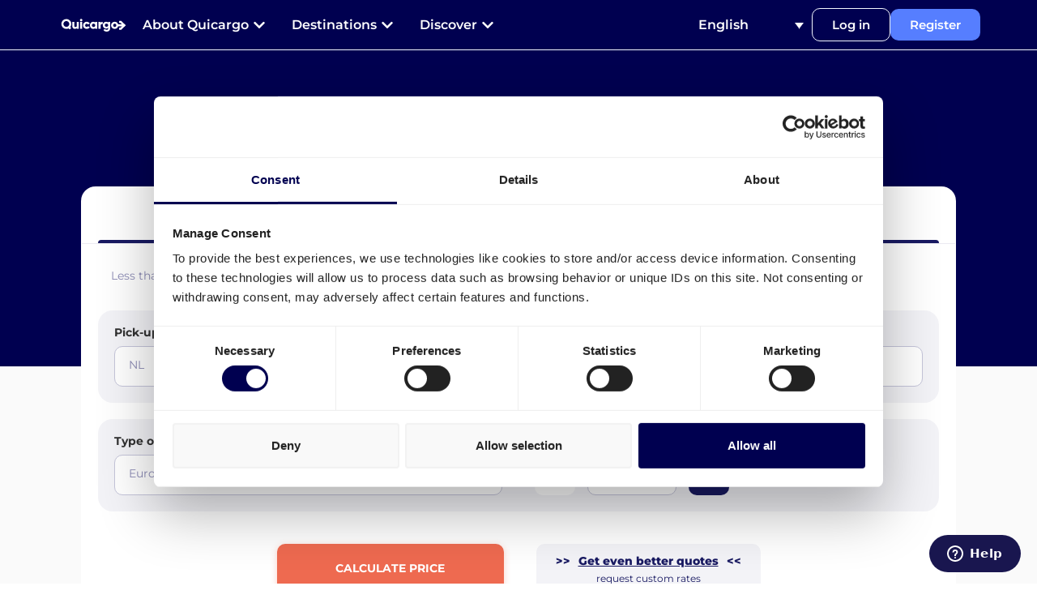

--- FILE ---
content_type: text/html; charset=UTF-8
request_url: https://quicargo.com/amazon-frankenthal/
body_size: 39350
content:
<!doctype html>
<html lang="en">
<head>
	<meta charset="UTF-8">
		<meta name="viewport" content="width=device-width, initial-scale=1">
	<link rel="profile" href="https://gmpg.org/xfn/11">
	<meta name='robots' content='index, follow, max-image-preview:large, max-snippet:-1, max-video-preview:-1' />
	<style>img:is([sizes="auto" i], [sizes^="auto," i]) { contain-intrinsic-size: 3000px 1500px }</style>
	
	<!-- This site is optimized with the Yoast SEO plugin v25.2 - https://yoast.com/wordpress/plugins/seo/ -->
	<title>Ship to Amazon FRA7 Frankenthal | FBA Specialist | Order 100% online</title>
	<meta name="description" content="Comfortably ship pallets and parcels to Amazon FRA7 Frankenthal. Order 100% online ✅ Sustainable solution ✅ Order within 1 minute ✅" />
	<link rel="canonical" href="https://quicargo.com/amazon-frankenthal/" />
	<meta property="og:locale" content="en_US" />
	<meta property="og:type" content="article" />
	<meta property="og:title" content="Ship to Amazon FRA7 Frankenthal | FBA Specialist | Order 100% online" />
	<meta property="og:description" content="Comfortably ship pallets and parcels to Amazon FRA7 Frankenthal. Order 100% online ✅ Sustainable solution ✅ Order within 1 minute ✅" />
	<meta property="og:url" content="https://quicargo.com/amazon-frankenthal/" />
	<meta property="og:site_name" content="Quicargo" />
	<meta property="article:modified_time" content="2021-11-24T14:29:09+00:00" />
	<meta property="og:image" content="https://quicargo.com/wp-content/uploads/elementor/thumbs/DSM-shipper-pbdbr0tk0ccbwuokkoeltq586pvdczu58lhqxgb4lc.png" />
	<meta name="twitter:card" content="summary_large_image" />
	<meta name="twitter:label1" content="Est. reading time" />
	<meta name="twitter:data1" content="10 minutes" />
	<script type="application/ld+json" class="yoast-schema-graph">{"@context":"https://schema.org","@graph":[{"@type":"WebPage","@id":"https://quicargo.com/amazon-frankenthal/","url":"https://quicargo.com/amazon-frankenthal/","name":"Ship to Amazon FRA7 Frankenthal | FBA Specialist | Order 100% online","isPartOf":{"@id":"https://quicargo.com/#website"},"primaryImageOfPage":{"@id":"https://quicargo.com/amazon-frankenthal/#primaryimage"},"image":{"@id":"https://quicargo.com/amazon-frankenthal/#primaryimage"},"thumbnailUrl":"https://quicargo.com/wp-content/uploads/elementor/thumbs/DSM-shipper-pbdbr0tk0ccbwuokkoeltq586pvdczu58lhqxgb4lc.png","datePublished":"2021-11-24T12:14:27+00:00","dateModified":"2021-11-24T14:29:09+00:00","description":"Comfortably ship pallets and parcels to Amazon FRA7 Frankenthal. Order 100% online ✅ Sustainable solution ✅ Order within 1 minute ✅","breadcrumb":{"@id":"https://quicargo.com/amazon-frankenthal/#breadcrumb"},"inLanguage":"en","potentialAction":[{"@type":"ReadAction","target":["https://quicargo.com/amazon-frankenthal/"]}]},{"@type":"ImageObject","inLanguage":"en","@id":"https://quicargo.com/amazon-frankenthal/#primaryimage","url":"https://quicargo.com/wp-content/uploads/elementor/thumbs/DSM-shipper-pbdbr0tk0ccbwuokkoeltq586pvdczu58lhqxgb4lc.png","contentUrl":"https://quicargo.com/wp-content/uploads/elementor/thumbs/DSM-shipper-pbdbr0tk0ccbwuokkoeltq586pvdczu58lhqxgb4lc.png"},{"@type":"BreadcrumbList","@id":"https://quicargo.com/amazon-frankenthal/#breadcrumb","itemListElement":[{"@type":"ListItem","position":1,"name":"Home","item":"https://quicargo.com/"},{"@type":"ListItem","position":2,"name":"Ship to Amazon FRA7 Frankenthal | FBA Specialist | Order 100% online"}]},{"@type":"WebSite","@id":"https://quicargo.com/#website","url":"https://quicargo.com/","name":"Quicargo","description":"No more empty trucks","publisher":{"@id":"https://quicargo.com/#organization"},"potentialAction":[{"@type":"SearchAction","target":{"@type":"EntryPoint","urlTemplate":"https://quicargo.com/?s={search_term_string}"},"query-input":{"@type":"PropertyValueSpecification","valueRequired":true,"valueName":"search_term_string"}}],"inLanguage":"en"},{"@type":"Organization","@id":"https://quicargo.com/#organization","name":"Quicargo","url":"https://quicargo.com/","logo":{"@type":"ImageObject","inLanguage":"en","@id":"https://quicargo.com/#/schema/logo/image/","url":"https://quicargo.com/wp-content/uploads/2020/02/Quicargo-official-logo.png","contentUrl":"https://quicargo.com/wp-content/uploads/2020/02/Quicargo-official-logo.png","width":148,"height":59,"caption":"Quicargo"},"image":{"@id":"https://quicargo.com/#/schema/logo/image/"}}]}</script>
	<!-- / Yoast SEO plugin. -->


<link rel='dns-prefetch' href='//youtube.com' />
<link rel='dns-prefetch' href='//maps.googleapis.com' />
<link rel='dns-prefetch' href='//google.com' />
<link rel='dns-prefetch' href='//fonts.gstatic.com' />
<link rel="alternate" type="application/rss+xml" title="Quicargo &raquo; Feed" href="https://quicargo.com/feed/" />
<link rel="alternate" type="application/rss+xml" title="Quicargo &raquo; Comments Feed" href="https://quicargo.com/comments/feed/" />
<style id='wp-emoji-styles-inline-css'>

	img.wp-smiley, img.emoji {
		display: inline !important;
		border: none !important;
		box-shadow: none !important;
		height: 1em !important;
		width: 1em !important;
		margin: 0 0.07em !important;
		vertical-align: -0.1em !important;
		background: none !important;
		padding: 0 !important;
	}
</style>
<style id='cost-calculator-builder-calculator-selector-style-inline-css'>
/*!***************************************************************************************************************************************************************************************************************************************!*\
  !*** css ./node_modules/css-loader/dist/cjs.js??ruleSet[1].rules[4].use[1]!./node_modules/postcss-loader/dist/cjs.js??ruleSet[1].rules[4].use[2]!./node_modules/sass-loader/dist/cjs.js??ruleSet[1].rules[4].use[3]!./src/style.scss ***!
  \***************************************************************************************************************************************************************************************************************************************/
.ccb-gutenberg-block {
  padding: 20px;
  border: 1px solid black;
}
.ccb-gutenberg-block__header {
  display: flex;
  align-items: center;
  margin-bottom: 20px;
}
.ccb-gutenberg-block__icon {
  margin-right: 20px;
}

/*# sourceMappingURL=style-index.css.map*/
</style>
<style id='classic-theme-styles-inline-css'>
/*! This file is auto-generated */
.wp-block-button__link{color:#fff;background-color:#32373c;border-radius:9999px;box-shadow:none;text-decoration:none;padding:calc(.667em + 2px) calc(1.333em + 2px);font-size:1.125em}.wp-block-file__button{background:#32373c;color:#fff;text-decoration:none}
</style>
<style id='global-styles-inline-css'>
:root{--wp--preset--aspect-ratio--square: 1;--wp--preset--aspect-ratio--4-3: 4/3;--wp--preset--aspect-ratio--3-4: 3/4;--wp--preset--aspect-ratio--3-2: 3/2;--wp--preset--aspect-ratio--2-3: 2/3;--wp--preset--aspect-ratio--16-9: 16/9;--wp--preset--aspect-ratio--9-16: 9/16;--wp--preset--color--black: #000000;--wp--preset--color--cyan-bluish-gray: #abb8c3;--wp--preset--color--white: #ffffff;--wp--preset--color--pale-pink: #f78da7;--wp--preset--color--vivid-red: #cf2e2e;--wp--preset--color--luminous-vivid-orange: #ff6900;--wp--preset--color--luminous-vivid-amber: #fcb900;--wp--preset--color--light-green-cyan: #7bdcb5;--wp--preset--color--vivid-green-cyan: #00d084;--wp--preset--color--pale-cyan-blue: #8ed1fc;--wp--preset--color--vivid-cyan-blue: #0693e3;--wp--preset--color--vivid-purple: #9b51e0;--wp--preset--gradient--vivid-cyan-blue-to-vivid-purple: linear-gradient(135deg,rgba(6,147,227,1) 0%,rgb(155,81,224) 100%);--wp--preset--gradient--light-green-cyan-to-vivid-green-cyan: linear-gradient(135deg,rgb(122,220,180) 0%,rgb(0,208,130) 100%);--wp--preset--gradient--luminous-vivid-amber-to-luminous-vivid-orange: linear-gradient(135deg,rgba(252,185,0,1) 0%,rgba(255,105,0,1) 100%);--wp--preset--gradient--luminous-vivid-orange-to-vivid-red: linear-gradient(135deg,rgba(255,105,0,1) 0%,rgb(207,46,46) 100%);--wp--preset--gradient--very-light-gray-to-cyan-bluish-gray: linear-gradient(135deg,rgb(238,238,238) 0%,rgb(169,184,195) 100%);--wp--preset--gradient--cool-to-warm-spectrum: linear-gradient(135deg,rgb(74,234,220) 0%,rgb(151,120,209) 20%,rgb(207,42,186) 40%,rgb(238,44,130) 60%,rgb(251,105,98) 80%,rgb(254,248,76) 100%);--wp--preset--gradient--blush-light-purple: linear-gradient(135deg,rgb(255,206,236) 0%,rgb(152,150,240) 100%);--wp--preset--gradient--blush-bordeaux: linear-gradient(135deg,rgb(254,205,165) 0%,rgb(254,45,45) 50%,rgb(107,0,62) 100%);--wp--preset--gradient--luminous-dusk: linear-gradient(135deg,rgb(255,203,112) 0%,rgb(199,81,192) 50%,rgb(65,88,208) 100%);--wp--preset--gradient--pale-ocean: linear-gradient(135deg,rgb(255,245,203) 0%,rgb(182,227,212) 50%,rgb(51,167,181) 100%);--wp--preset--gradient--electric-grass: linear-gradient(135deg,rgb(202,248,128) 0%,rgb(113,206,126) 100%);--wp--preset--gradient--midnight: linear-gradient(135deg,rgb(2,3,129) 0%,rgb(40,116,252) 100%);--wp--preset--font-size--small: 13px;--wp--preset--font-size--medium: 20px;--wp--preset--font-size--large: 36px;--wp--preset--font-size--x-large: 42px;--wp--preset--spacing--20: 0.44rem;--wp--preset--spacing--30: 0.67rem;--wp--preset--spacing--40: 1rem;--wp--preset--spacing--50: 1.5rem;--wp--preset--spacing--60: 2.25rem;--wp--preset--spacing--70: 3.38rem;--wp--preset--spacing--80: 5.06rem;--wp--preset--shadow--natural: 6px 6px 9px rgba(0, 0, 0, 0.2);--wp--preset--shadow--deep: 12px 12px 50px rgba(0, 0, 0, 0.4);--wp--preset--shadow--sharp: 6px 6px 0px rgba(0, 0, 0, 0.2);--wp--preset--shadow--outlined: 6px 6px 0px -3px rgba(255, 255, 255, 1), 6px 6px rgba(0, 0, 0, 1);--wp--preset--shadow--crisp: 6px 6px 0px rgba(0, 0, 0, 1);}:where(.is-layout-flex){gap: 0.5em;}:where(.is-layout-grid){gap: 0.5em;}body .is-layout-flex{display: flex;}.is-layout-flex{flex-wrap: wrap;align-items: center;}.is-layout-flex > :is(*, div){margin: 0;}body .is-layout-grid{display: grid;}.is-layout-grid > :is(*, div){margin: 0;}:where(.wp-block-columns.is-layout-flex){gap: 2em;}:where(.wp-block-columns.is-layout-grid){gap: 2em;}:where(.wp-block-post-template.is-layout-flex){gap: 1.25em;}:where(.wp-block-post-template.is-layout-grid){gap: 1.25em;}.has-black-color{color: var(--wp--preset--color--black) !important;}.has-cyan-bluish-gray-color{color: var(--wp--preset--color--cyan-bluish-gray) !important;}.has-white-color{color: var(--wp--preset--color--white) !important;}.has-pale-pink-color{color: var(--wp--preset--color--pale-pink) !important;}.has-vivid-red-color{color: var(--wp--preset--color--vivid-red) !important;}.has-luminous-vivid-orange-color{color: var(--wp--preset--color--luminous-vivid-orange) !important;}.has-luminous-vivid-amber-color{color: var(--wp--preset--color--luminous-vivid-amber) !important;}.has-light-green-cyan-color{color: var(--wp--preset--color--light-green-cyan) !important;}.has-vivid-green-cyan-color{color: var(--wp--preset--color--vivid-green-cyan) !important;}.has-pale-cyan-blue-color{color: var(--wp--preset--color--pale-cyan-blue) !important;}.has-vivid-cyan-blue-color{color: var(--wp--preset--color--vivid-cyan-blue) !important;}.has-vivid-purple-color{color: var(--wp--preset--color--vivid-purple) !important;}.has-black-background-color{background-color: var(--wp--preset--color--black) !important;}.has-cyan-bluish-gray-background-color{background-color: var(--wp--preset--color--cyan-bluish-gray) !important;}.has-white-background-color{background-color: var(--wp--preset--color--white) !important;}.has-pale-pink-background-color{background-color: var(--wp--preset--color--pale-pink) !important;}.has-vivid-red-background-color{background-color: var(--wp--preset--color--vivid-red) !important;}.has-luminous-vivid-orange-background-color{background-color: var(--wp--preset--color--luminous-vivid-orange) !important;}.has-luminous-vivid-amber-background-color{background-color: var(--wp--preset--color--luminous-vivid-amber) !important;}.has-light-green-cyan-background-color{background-color: var(--wp--preset--color--light-green-cyan) !important;}.has-vivid-green-cyan-background-color{background-color: var(--wp--preset--color--vivid-green-cyan) !important;}.has-pale-cyan-blue-background-color{background-color: var(--wp--preset--color--pale-cyan-blue) !important;}.has-vivid-cyan-blue-background-color{background-color: var(--wp--preset--color--vivid-cyan-blue) !important;}.has-vivid-purple-background-color{background-color: var(--wp--preset--color--vivid-purple) !important;}.has-black-border-color{border-color: var(--wp--preset--color--black) !important;}.has-cyan-bluish-gray-border-color{border-color: var(--wp--preset--color--cyan-bluish-gray) !important;}.has-white-border-color{border-color: var(--wp--preset--color--white) !important;}.has-pale-pink-border-color{border-color: var(--wp--preset--color--pale-pink) !important;}.has-vivid-red-border-color{border-color: var(--wp--preset--color--vivid-red) !important;}.has-luminous-vivid-orange-border-color{border-color: var(--wp--preset--color--luminous-vivid-orange) !important;}.has-luminous-vivid-amber-border-color{border-color: var(--wp--preset--color--luminous-vivid-amber) !important;}.has-light-green-cyan-border-color{border-color: var(--wp--preset--color--light-green-cyan) !important;}.has-vivid-green-cyan-border-color{border-color: var(--wp--preset--color--vivid-green-cyan) !important;}.has-pale-cyan-blue-border-color{border-color: var(--wp--preset--color--pale-cyan-blue) !important;}.has-vivid-cyan-blue-border-color{border-color: var(--wp--preset--color--vivid-cyan-blue) !important;}.has-vivid-purple-border-color{border-color: var(--wp--preset--color--vivid-purple) !important;}.has-vivid-cyan-blue-to-vivid-purple-gradient-background{background: var(--wp--preset--gradient--vivid-cyan-blue-to-vivid-purple) !important;}.has-light-green-cyan-to-vivid-green-cyan-gradient-background{background: var(--wp--preset--gradient--light-green-cyan-to-vivid-green-cyan) !important;}.has-luminous-vivid-amber-to-luminous-vivid-orange-gradient-background{background: var(--wp--preset--gradient--luminous-vivid-amber-to-luminous-vivid-orange) !important;}.has-luminous-vivid-orange-to-vivid-red-gradient-background{background: var(--wp--preset--gradient--luminous-vivid-orange-to-vivid-red) !important;}.has-very-light-gray-to-cyan-bluish-gray-gradient-background{background: var(--wp--preset--gradient--very-light-gray-to-cyan-bluish-gray) !important;}.has-cool-to-warm-spectrum-gradient-background{background: var(--wp--preset--gradient--cool-to-warm-spectrum) !important;}.has-blush-light-purple-gradient-background{background: var(--wp--preset--gradient--blush-light-purple) !important;}.has-blush-bordeaux-gradient-background{background: var(--wp--preset--gradient--blush-bordeaux) !important;}.has-luminous-dusk-gradient-background{background: var(--wp--preset--gradient--luminous-dusk) !important;}.has-pale-ocean-gradient-background{background: var(--wp--preset--gradient--pale-ocean) !important;}.has-electric-grass-gradient-background{background: var(--wp--preset--gradient--electric-grass) !important;}.has-midnight-gradient-background{background: var(--wp--preset--gradient--midnight) !important;}.has-small-font-size{font-size: var(--wp--preset--font-size--small) !important;}.has-medium-font-size{font-size: var(--wp--preset--font-size--medium) !important;}.has-large-font-size{font-size: var(--wp--preset--font-size--large) !important;}.has-x-large-font-size{font-size: var(--wp--preset--font-size--x-large) !important;}
:where(.wp-block-post-template.is-layout-flex){gap: 1.25em;}:where(.wp-block-post-template.is-layout-grid){gap: 1.25em;}
:where(.wp-block-columns.is-layout-flex){gap: 2em;}:where(.wp-block-columns.is-layout-grid){gap: 2em;}
:root :where(.wp-block-pullquote){font-size: 1.5em;line-height: 1.6;}
</style>
<link rel='stylesheet' id='wpml-legacy-dropdown-0-css' href='https://quicargo.com/wp-content/plugins/sitepress-multilingual-cms/templates/language-switchers/legacy-dropdown/style.min.css?ver=1' media='all' />
<style id='wpml-legacy-dropdown-0-inline-css'>
.wpml-ls-statics-shortcode_actions{background-color:#ffffff;}.wpml-ls-statics-shortcode_actions, .wpml-ls-statics-shortcode_actions .wpml-ls-sub-menu, .wpml-ls-statics-shortcode_actions a {border-color:#ffffff;}.wpml-ls-statics-shortcode_actions a, .wpml-ls-statics-shortcode_actions .wpml-ls-sub-menu a, .wpml-ls-statics-shortcode_actions .wpml-ls-sub-menu a:link, .wpml-ls-statics-shortcode_actions li:not(.wpml-ls-current-language) .wpml-ls-link, .wpml-ls-statics-shortcode_actions li:not(.wpml-ls-current-language) .wpml-ls-link:link {color:#333641;background-color:#ffffff;}.wpml-ls-statics-shortcode_actions .wpml-ls-sub-menu a:hover,.wpml-ls-statics-shortcode_actions .wpml-ls-sub-menu a:focus, .wpml-ls-statics-shortcode_actions .wpml-ls-sub-menu a:link:hover, .wpml-ls-statics-shortcode_actions .wpml-ls-sub-menu a:link:focus {color:#333641;background-color:#ffffff;}.wpml-ls-statics-shortcode_actions .wpml-ls-current-language > a {color:#333641;background-color:#ffffff;}.wpml-ls-statics-shortcode_actions .wpml-ls-current-language:hover>a, .wpml-ls-statics-shortcode_actions .wpml-ls-current-language>a:focus {color:#333641;background-color:#ffffff;}
</style>
<link rel='stylesheet' id='wpml-menu-item-0-css' href='https://quicargo.com/wp-content/plugins/sitepress-multilingual-cms/templates/language-switchers/menu-item/style.min.css?ver=1' media='all' />
<link rel='stylesheet' id='hello-elementor-css' href='https://quicargo.com/wp-content/themes/hello-elementor/style.min.css?ver=2.6.1' media='all' />
<link rel='stylesheet' id='hello-elementor-theme-style-css' href='https://quicargo.com/wp-content/themes/hello-elementor/theme.min.css?ver=2.6.1' media='all' />
<link rel='stylesheet' id='elementor-frontend-css' href='https://quicargo.com/wp-content/plugins/elementor/assets/css/frontend.min.css?ver=3.29.0' media='all' />
<link rel='stylesheet' id='widget-image-css' href='https://quicargo.com/wp-content/plugins/elementor/assets/css/widget-image.min.css?ver=3.29.0' media='all' />
<link rel='stylesheet' id='widget-heading-css' href='https://quicargo.com/wp-content/plugins/elementor/assets/css/widget-heading.min.css?ver=3.29.0' media='all' />
<link rel='stylesheet' id='widget-icon-box-css' href='https://quicargo.com/wp-content/plugins/elementor/assets/css/widget-icon-box.min.css?ver=3.29.0' media='all' />
<link rel='stylesheet' id='widget-icon-list-css' href='https://quicargo.com/wp-content/plugins/elementor/assets/css/widget-icon-list.min.css?ver=3.29.0' media='all' />
<link rel='stylesheet' id='widget-mega-menu-css' href='https://quicargo.com/wp-content/plugins/elementor-pro/assets/css/widget-mega-menu.min.css?ver=3.28.1' media='all' />
<link rel='stylesheet' id='e-sticky-css' href='https://quicargo.com/wp-content/plugins/elementor-pro/assets/css/modules/sticky.min.css?ver=3.28.1' media='all' />
<link rel='stylesheet' id='elementor-post-8966-css' href='https://quicargo.com/wp-content/uploads/elementor/css/post-8966.css?ver=1756654814' media='all' />
<link data-minify="1" rel='stylesheet' id='font-awesome-5-all-css' href='https://quicargo.com/wp-content/cache/min/1/wp-content/plugins/elementor/assets/lib/font-awesome/css/all.min.css?ver=1762440140' media='all' />
<link rel='stylesheet' id='font-awesome-4-shim-css' href='https://quicargo.com/wp-content/plugins/elementor/assets/lib/font-awesome/css/v4-shims.min.css?ver=3.29.0' media='all' />
<link rel='stylesheet' id='widget-image-box-css' href='https://quicargo.com/wp-content/plugins/elementor/assets/css/widget-image-box.min.css?ver=3.29.0' media='all' />
<link data-minify="1" rel='stylesheet' id='swiper-css' href='https://quicargo.com/wp-content/cache/min/1/wp-content/plugins/elementor/assets/lib/swiper/v8/css/swiper.min.css?ver=1762440140' media='all' />
<link rel='stylesheet' id='e-swiper-css' href='https://quicargo.com/wp-content/plugins/elementor/assets/css/conditionals/e-swiper.min.css?ver=3.29.0' media='all' />
<link rel='stylesheet' id='widget-image-carousel-css' href='https://quicargo.com/wp-content/plugins/elementor/assets/css/widget-image-carousel.min.css?ver=3.29.0' media='all' />
<link rel='stylesheet' id='widget-call-to-action-css' href='https://quicargo.com/wp-content/plugins/elementor-pro/assets/css/widget-call-to-action.min.css?ver=3.28.1' media='all' />
<link rel='stylesheet' id='e-transitions-css' href='https://quicargo.com/wp-content/plugins/elementor-pro/assets/css/conditionals/transitions.min.css?ver=3.28.1' media='all' />
<link rel='stylesheet' id='widget-accordion-css' href='https://quicargo.com/wp-content/plugins/elementor/assets/css/widget-accordion.min.css?ver=3.29.0' media='all' />
<link rel='stylesheet' id='widget-toggle-css' href='https://quicargo.com/wp-content/plugins/elementor/assets/css/widget-toggle.min.css?ver=3.29.0' media='all' />
<link rel='stylesheet' id='elementor-post-52497-css' href='https://quicargo.com/wp-content/uploads/elementor/css/post-52497.css?ver=1756656586' media='all' />
<link rel='stylesheet' id='elementor-post-137902-css' href='https://quicargo.com/wp-content/uploads/elementor/css/post-137902.css?ver=1758284156' media='all' />
<link rel='stylesheet' id='elementor-post-7633-css' href='https://quicargo.com/wp-content/uploads/elementor/css/post-7633.css?ver=1767702786' media='all' />
<style id='rocket-lazyload-inline-css'>
.rll-youtube-player{position:relative;padding-bottom:56.23%;height:0;overflow:hidden;max-width:100%;}.rll-youtube-player:focus-within{outline: 2px solid currentColor;outline-offset: 5px;}.rll-youtube-player iframe{position:absolute;top:0;left:0;width:100%;height:100%;z-index:100;background:0 0}.rll-youtube-player img{bottom:0;display:block;left:0;margin:auto;max-width:100%;width:100%;position:absolute;right:0;top:0;border:none;height:auto;-webkit-transition:.4s all;-moz-transition:.4s all;transition:.4s all}.rll-youtube-player img:hover{-webkit-filter:brightness(75%)}.rll-youtube-player .play{height:100%;width:100%;left:0;top:0;position:absolute;background:url(https://quicargo.com/wp-content/plugins/wp-rocket/assets/img/youtube.png) no-repeat center;background-color: transparent !important;cursor:pointer;border:none;}
</style>
<link data-minify="1" rel='stylesheet' id='elementor-gf-local-montserrat-css' href='https://quicargo.com/wp-content/cache/min/1/wp-content/uploads/elementor/google-fonts/css/montserrat.css?ver=1762440140' media='all' />
<script src="https://quicargo.com/wp-content/plugins/sitepress-multilingual-cms/templates/language-switchers/legacy-dropdown/script.min.js?ver=1" id="wpml-legacy-dropdown-0-js" defer></script>
<script src="https://quicargo.com/wp-includes/js/jquery/jquery.min.js?ver=3.7.1" id="jquery-core-js" defer></script>
<script src="https://quicargo.com/wp-includes/js/jquery/jquery-migrate.min.js?ver=3.4.1" id="jquery-migrate-js" defer></script>
<script src="https://quicargo.com/wp-content/plugins/elementor/assets/lib/font-awesome/js/v4-shims.min.js?ver=3.29.0" id="font-awesome-4-shim-js" defer></script>
<link rel="https://api.w.org/" href="https://quicargo.com/wp-json/" /><link rel="alternate" title="JSON" type="application/json" href="https://quicargo.com/wp-json/wp/v2/pages/52497" /><link rel="EditURI" type="application/rsd+xml" title="RSD" href="https://quicargo.com/xmlrpc.php?rsd" />
<meta name="generator" content="WordPress 6.7.4" />
<link rel='shortlink' href='https://quicargo.com/?p=52497' />
<link rel="alternate" title="oEmbed (JSON)" type="application/json+oembed" href="https://quicargo.com/wp-json/oembed/1.0/embed?url=https%3A%2F%2Fquicargo.com%2Famazon-frankenthal%2F" />
<link rel="alternate" title="oEmbed (XML)" type="text/xml+oembed" href="https://quicargo.com/wp-json/oembed/1.0/embed?url=https%3A%2F%2Fquicargo.com%2Famazon-frankenthal%2F&#038;format=xml" />
<meta name="generator" content="WPML ver:4.9.0 stt:37,1,4,3;" />
<script type="text/javascript">window.ccb_nonces = {"ccb_payment":"fd1eabe5c1","ccb_contact_form":"b24093d136","ccb_woo_checkout":"9671811746","ccb_add_order":"f0b31042ff","ccb_orders":"f8934444fa","ccb_update_order":"64849111b5","ccb_send_invoice":"3030f47560","ccb_get_invoice":"a4cc22ce87","ccb_wp_hook_nonce":"563b43438f","ccb_razorpay_receive":"775e483754","ccb_woocommerce_payment":"999447aefa"};</script><!-- HFCM by 99 Robots - Snippet # 1: Trustpilot -->
<!-- TrustBox script --> <script data-minify="1" type="text/javascript" src="https://quicargo.com/wp-content/cache/min/1/bootstrap/v5/tp.widget.bootstrap.min.js?ver=1762440141" async></script> <!-- End TrustBox script -->
<!-- /end HFCM by 99 Robots -->
<!-- HFCM by 99 Robots - Snippet # 2: General Analytics tracking code -->
<script type="text/javascript">
var eventTable= {
  'website': {
    quoteButtonClicked: 'quote_button_clicked',
    pickupAddressFieldClicked: 'pickup_address_field_clicked',
    deliveryAddressFieldClicked: 'delivery_address_field_clicked',
    palletsFieldSelected: 'pallets_field_selected',
    priceButtonClicked: 'price_button_clicked',
    consumerClicked: 'delivery_to_consumer_clicked',
    companyClicked: 'delivery_to_company_clicked'
  }
};

var isProductionSite = function() {
  return window.location.href.indexOf('quicargo.com') > 0;
}

function sendAnalysisTrackEvent (name, props) {
  const isProduction = isProductionSite();
  props = props || {};
  for (var category in eventTable) {
    var eventAction = eventTable[category][name];
    if (eventAction) {

      var eventId = category + ':' + eventAction;

      // amplitude receives props as object
      if (window.amplitude && isProduction) {
        window.amplitude.getInstance().logEvent(eventId, props);
      }

      if (window.FS && isProduction) {
        window.FS.event(eventId, props);
      }

      if (props.data) {
        try {
          props.data = JSON.stringify(props.data);
        } catch (ex) {
          props.data = props.data + '';
        }
      }

      if (window.gtag && isProduction) {
        window.gtag('event', eventAction, {
          'event_category': category,
          'event_label': name,
          'value': props.data || null
        });
      }

      if (window.uetq && isProduction) {
        try {
          window.uetq.push('event', eventAction, {
              'event_category': category,
              'event_label': name,
              'event_value': null
          });
        } catch (e) {
          console.log("bing: ");
          console.log(e);
        }
      }

      if (window._hsq && isProduction) {
        if (['orderSubmitted', 'kvkNumberSubmitted'].indexOf(name) > -1) {
          _hsq.push(['trackEvent', {
            id: eventId
          }]);
        } else if (name === 'priceBidSelected') {
          _hsq.push(['trackEvent', {
            id: eventId,
            price: props.selectedBid.total
          }]);
        } else if (name === 'newPriceBid') {
          _hsq.push(['trackEvent', {
            id: eventId,
            mainPrice: props.mainBid.total,
            alternativePriceOne: props.alternativeBids.length > 0 ? props.alternativeBids[0].total : null,
            alternativePriceTwo: props.alternativeBids.length > 1 ? props.alternativeBids[1].total : null
          }]);
        }
      }

      if (!isProduction) {
        console.log("Track event category:", category, 'name:', eventAction, 'properties:', props);
      }
    }
  }
}
</script>
<!-- /end HFCM by 99 Robots -->
<!-- HFCM by 99 Robots - Snippet # 3: Header tracking codes -->
<!-- Start of Tag Manager Header -->
<script>(function(w,d,s,l,i){w[l]=w[l]||[];w[l].push({'gtm.start':new Date().getTime(),event:'gtm.js'});var f=d.getElementsByTagName(s)[0],j=d.createElement(s),dl=l!='dataLayer'?'&l='+l:'';j.async=true;j.src='https://www.googletagmanager.com/gtm.js?id='+i+dl;f.parentNode.insertBefore(j,f);})(window,document,'script','dataLayer','GTM-5HLH9C');</script>
<!-- End of Tag Manager Header -->

<!-- Start of Google Analytics Header -->
<script async src="https://www.googletagmanager.com/gtag/js?id=UA-61087359-2"></script>
<script type="text/javascript">window.dataLayer = window.dataLayer || []; function gtag(){dataLayer.push(arguments);} gtag("js", new Date()); gtag("config", "UA-61087359-2", {"optimize_id": "GTM-PS6PQPG"});
gtag('config', 'AW-872727403');
</script>
<!-- End of Google Analytics Header -->

<!-- Start of HubSpot Embed Code -->
<script data-minify="1" type="text/javascript" id="hs-script-loader" async defer src="https://quicargo.com/wp-content/cache/min/1/2188334.js?ver=1762440141"></script>
<!-- End of HubSpot Embed Code -->
<!-- /end HFCM by 99 Robots -->
<meta name="generator" content="Elementor 3.29.0; features: e_font_icon_svg, additional_custom_breakpoints, e_local_google_fonts; settings: css_print_method-external, google_font-enabled, font_display-auto">
			<style>
				.e-con.e-parent:nth-of-type(n+4):not(.e-lazyloaded):not(.e-no-lazyload),
				.e-con.e-parent:nth-of-type(n+4):not(.e-lazyloaded):not(.e-no-lazyload) * {
					background-image: none !important;
				}
				@media screen and (max-height: 1024px) {
					.e-con.e-parent:nth-of-type(n+3):not(.e-lazyloaded):not(.e-no-lazyload),
					.e-con.e-parent:nth-of-type(n+3):not(.e-lazyloaded):not(.e-no-lazyload) * {
						background-image: none !important;
					}
				}
				@media screen and (max-height: 640px) {
					.e-con.e-parent:nth-of-type(n+2):not(.e-lazyloaded):not(.e-no-lazyload),
					.e-con.e-parent:nth-of-type(n+2):not(.e-lazyloaded):not(.e-no-lazyload) * {
						background-image: none !important;
					}
				}
			</style>
			<link rel="icon" href="https://quicargo.com/wp-content/uploads/2020/01/cropped-Quicargo-Favicon-32x32.jpg" sizes="32x32" />
<link rel="icon" href="https://quicargo.com/wp-content/uploads/2020/01/cropped-Quicargo-Favicon-192x192.jpg" sizes="192x192" />
<link rel="apple-touch-icon" href="https://quicargo.com/wp-content/uploads/2020/01/cropped-Quicargo-Favicon-180x180.jpg" />
<meta name="msapplication-TileImage" content="https://quicargo.com/wp-content/uploads/2020/01/cropped-Quicargo-Favicon-270x270.jpg" />
<noscript><style id="rocket-lazyload-nojs-css">.rll-youtube-player, [data-lazy-src]{display:none !important;}</style></noscript></head>
<body class="page-template-default page page-id-52497 elementor-default elementor-template-full-width elementor-kit-8966 elementor-page elementor-page-52497">


<a class="skip-link screen-reader-text" href="#content">
	Skip to content</a>

		<div data-elementor-type="header" data-elementor-id="137902" class="elementor elementor-137902 elementor-location-header" data-elementor-post-type="elementor_library">
			<div class="elementor-element elementor-element-0a89100 e-flex e-con-boxed e-con e-parent" data-id="0a89100" data-element_type="container" data-settings="{&quot;background_background&quot;:&quot;classic&quot;,&quot;sticky&quot;:&quot;top&quot;,&quot;sticky_on&quot;:[&quot;desktop&quot;,&quot;tablet&quot;,&quot;mobile&quot;],&quot;sticky_offset&quot;:0,&quot;sticky_effects_offset&quot;:0,&quot;sticky_anchor_link_offset&quot;:0}">
					<div class="e-con-inner">
				<div class="elementor-element elementor-element-1495dae elementor-widget elementor-widget-image" data-id="1495dae" data-element_type="widget" data-widget_type="image.default">
				<div class="elementor-widget-container">
																<a href="https://quicargo.com/">
							<img width="100" height="33" src="data:image/svg+xml,%3Csvg%20xmlns='http://www.w3.org/2000/svg'%20viewBox='0%200%20100%2033'%3E%3C/svg%3E" class="attachment-full size-full wp-image-131115" alt="quicargo-logo-100" data-lazy-src="https://quicargo.com/wp-content/uploads/2025/01/quicargo-logo-100.svg" /><noscript><img width="100" height="33" src="https://quicargo.com/wp-content/uploads/2025/01/quicargo-logo-100.svg" class="attachment-full size-full wp-image-131115" alt="quicargo-logo-100" /></noscript>								</a>
															</div>
				</div>
				<div class="elementor-element elementor-element-5fa849a e-full_width e-n-menu-layout-horizontal e-n-menu-tablet elementor-widget elementor-widget-n-menu" data-id="5fa849a" data-element_type="widget" data-settings="{&quot;menu_items&quot;:[{&quot;item_title&quot;:&quot;About Quicargo&quot;,&quot;_id&quot;:&quot;a218dda&quot;,&quot;item_dropdown_content&quot;:&quot;yes&quot;,&quot;__dynamic__&quot;:null,&quot;item_link&quot;:{&quot;url&quot;:&quot;&quot;,&quot;is_external&quot;:&quot;&quot;,&quot;nofollow&quot;:&quot;&quot;,&quot;custom_attributes&quot;:&quot;&quot;},&quot;item_icon&quot;:{&quot;value&quot;:&quot;&quot;,&quot;library&quot;:&quot;&quot;},&quot;item_icon_active&quot;:null,&quot;element_id&quot;:&quot;&quot;},{&quot;item_title&quot;:&quot;Destinations&quot;,&quot;_id&quot;:&quot;0ac523a&quot;,&quot;item_dropdown_content&quot;:&quot;yes&quot;,&quot;__dynamic__&quot;:null,&quot;item_link&quot;:{&quot;url&quot;:&quot;&quot;,&quot;is_external&quot;:&quot;&quot;,&quot;nofollow&quot;:&quot;&quot;,&quot;custom_attributes&quot;:&quot;&quot;},&quot;item_icon&quot;:{&quot;value&quot;:&quot;&quot;,&quot;library&quot;:&quot;&quot;},&quot;item_icon_active&quot;:null,&quot;element_id&quot;:&quot;&quot;},{&quot;item_title&quot;:&quot;Discover&quot;,&quot;_id&quot;:&quot;c81fd4c&quot;,&quot;item_dropdown_content&quot;:&quot;yes&quot;,&quot;__dynamic__&quot;:null,&quot;item_link&quot;:{&quot;url&quot;:&quot;&quot;,&quot;is_external&quot;:&quot;&quot;,&quot;nofollow&quot;:&quot;&quot;,&quot;custom_attributes&quot;:&quot;&quot;},&quot;item_icon&quot;:{&quot;value&quot;:&quot;&quot;,&quot;library&quot;:&quot;&quot;},&quot;item_icon_active&quot;:null,&quot;element_id&quot;:&quot;&quot;}],&quot;content_width&quot;:&quot;full_width&quot;,&quot;item_layout&quot;:&quot;horizontal&quot;,&quot;open_on&quot;:&quot;hover&quot;,&quot;horizontal_scroll&quot;:&quot;disable&quot;,&quot;breakpoint_selector&quot;:&quot;tablet&quot;,&quot;menu_item_title_distance_from_content&quot;:{&quot;unit&quot;:&quot;px&quot;,&quot;size&quot;:0,&quot;sizes&quot;:[]},&quot;menu_item_title_distance_from_content_tablet&quot;:{&quot;unit&quot;:&quot;px&quot;,&quot;size&quot;:&quot;&quot;,&quot;sizes&quot;:[]},&quot;menu_item_title_distance_from_content_mobile&quot;:{&quot;unit&quot;:&quot;px&quot;,&quot;size&quot;:&quot;&quot;,&quot;sizes&quot;:[]}}" data-widget_type="mega-menu.default">
				<div class="elementor-widget-container">
							<nav class="e-n-menu" data-widget-number="100" aria-label="Menu">
					<button class="e-n-menu-toggle" id="menu-toggle-100" aria-haspopup="true" aria-expanded="false" aria-controls="menubar-100" aria-label="Menu Toggle">
			<span class="e-n-menu-toggle-icon e-open">
				<svg class="e-font-icon-svg e-eicon-menu-bar" viewBox="0 0 1000 1000" xmlns="http://www.w3.org/2000/svg"><path d="M104 333H896C929 333 958 304 958 271S929 208 896 208H104C71 208 42 237 42 271S71 333 104 333ZM104 583H896C929 583 958 554 958 521S929 458 896 458H104C71 458 42 487 42 521S71 583 104 583ZM104 833H896C929 833 958 804 958 771S929 708 896 708H104C71 708 42 737 42 771S71 833 104 833Z"></path></svg>			</span>
			<span class="e-n-menu-toggle-icon e-close">
				<svg class="e-font-icon-svg e-eicon-close" viewBox="0 0 1000 1000" xmlns="http://www.w3.org/2000/svg"><path d="M742 167L500 408 258 167C246 154 233 150 217 150 196 150 179 158 167 167 154 179 150 196 150 212 150 229 154 242 171 254L408 500 167 742C138 771 138 800 167 829 196 858 225 858 254 829L496 587 738 829C750 842 767 846 783 846 800 846 817 842 829 829 842 817 846 804 846 783 846 767 842 750 829 737L588 500 833 258C863 229 863 200 833 171 804 137 775 137 742 167Z"></path></svg>			</span>
		</button>
					<div class="e-n-menu-wrapper" id="menubar-100" aria-labelledby="menu-toggle-100">
				<ul class="e-n-menu-heading">
								<li class="e-n-menu-item">
				<div id="e-n-menu-title-1001" class="e-n-menu-title">
					<div class="e-n-menu-title-container">												<span class="e-n-menu-title-text">
							About Quicargo						</span>
					</div>											<button id="e-n-menu-dropdown-icon-1001" class="e-n-menu-dropdown-icon e-focus" data-tab-index="1" aria-haspopup="true" aria-expanded="false" aria-controls="e-n-menu-content-1001" >
							<span class="e-n-menu-dropdown-icon-opened">
								<svg aria-hidden="true" class="e-font-icon-svg e-fas-chevron-up" viewBox="0 0 448 512" xmlns="http://www.w3.org/2000/svg"><path d="M240.971 130.524l194.343 194.343c9.373 9.373 9.373 24.569 0 33.941l-22.667 22.667c-9.357 9.357-24.522 9.375-33.901.04L224 227.495 69.255 381.516c-9.379 9.335-24.544 9.317-33.901-.04l-22.667-22.667c-9.373-9.373-9.373-24.569 0-33.941L207.03 130.525c9.372-9.373 24.568-9.373 33.941-.001z"></path></svg>								<span class="elementor-screen-only">Close About Quicargo</span>
							</span>
							<span class="e-n-menu-dropdown-icon-closed">
								<svg aria-hidden="true" class="e-font-icon-svg e-fas-chevron-down" viewBox="0 0 448 512" xmlns="http://www.w3.org/2000/svg"><path d="M207.029 381.476L12.686 187.132c-9.373-9.373-9.373-24.569 0-33.941l22.667-22.667c9.357-9.357 24.522-9.375 33.901-.04L224 284.505l154.745-154.021c9.379-9.335 24.544-9.317 33.901.04l22.667 22.667c9.373 9.373 9.373 24.569 0 33.941L240.971 381.476c-9.373 9.372-24.569 9.372-33.942 0z"></path></svg>								<span class="elementor-screen-only">Open About Quicargo</span>
							</span>
						</button>
									</div>
									<div class="e-n-menu-content">
						<div id="e-n-menu-content-1001" data-tab-index="1" aria-labelledby="e-n-menu-dropdown-icon-1001" class="elementor-element elementor-element-ded99fc e-flex e-con-boxed e-con e-child" data-id="ded99fc" data-element_type="container" data-settings="{&quot;background_background&quot;:&quot;classic&quot;}">
					<div class="e-con-inner">
				<div class="elementor-element elementor-element-cebf488 elementor-widget elementor-widget-heading" data-id="cebf488" data-element_type="widget" data-widget_type="heading.default">
				<div class="elementor-widget-container">
					<span class="elementor-heading-title elementor-size-default">Start Shipping</span>				</div>
				</div>
		<div class="elementor-element elementor-element-0cdf1e2 e-grid e-con-full e-con e-child" data-id="0cdf1e2" data-element_type="container">
				<div class="elementor-element elementor-element-20fd0df elementor-position-left elementor-view-default elementor-mobile-position-top elementor-vertical-align-top elementor-widget elementor-widget-icon-box" data-id="20fd0df" data-element_type="widget" data-widget_type="icon-box.default">
				<div class="elementor-widget-container">
							<div class="elementor-icon-box-wrapper">

						<div class="elementor-icon-box-icon">
				<a href="https://quicargo.com/pallet-shipments/" class="elementor-icon" tabindex="-1" aria-label="Ship your pallets">
				<svg aria-hidden="true" class="e-font-icon-svg e-fas-pallet" viewBox="0 0 640 512" xmlns="http://www.w3.org/2000/svg"><path d="M144 256h352c8.8 0 16-7.2 16-16V16c0-8.8-7.2-16-16-16H384v128l-64-32-64 32V0H144c-8.8 0-16 7.2-16 16v224c0 8.8 7.2 16 16 16zm480 128c8.8 0 16-7.2 16-16v-32c0-8.8-7.2-16-16-16H16c-8.8 0-16 7.2-16 16v32c0 8.8 7.2 16 16 16h48v64H16c-8.8 0-16 7.2-16 16v32c0 8.8 7.2 16 16 16h608c8.8 0 16-7.2 16-16v-32c0-8.8-7.2-16-16-16h-48v-64h48zm-336 64H128v-64h160v64zm224 0H352v-64h160v64z"></path></svg>				</a>
			</div>
			
						<div class="elementor-icon-box-content">

									<span class="elementor-icon-box-title">
						<a href="https://quicargo.com/pallet-shipments/" >
							Ship your pallets						</a>
					</span>
				
									<p class="elementor-icon-box-description">
						Discover the comfort of ordering transport 100% online					</p>
				
			</div>
			
		</div>
						</div>
				</div>
				<div class="elementor-element elementor-element-d3ac6b7 elementor-position-left elementor-view-default elementor-mobile-position-top elementor-vertical-align-top elementor-widget elementor-widget-icon-box" data-id="d3ac6b7" data-element_type="widget" data-widget_type="icon-box.default">
				<div class="elementor-widget-container">
							<div class="elementor-icon-box-wrapper">

						<div class="elementor-icon-box-icon">
				<a href="https://quicargo.com/developers/" class="elementor-icon" tabindex="-1" aria-label="Integrations Ready to Use">
				<svg aria-hidden="true" class="e-font-icon-svg e-fas-project-diagram" viewBox="0 0 640 512" xmlns="http://www.w3.org/2000/svg"><path d="M384 320H256c-17.67 0-32 14.33-32 32v128c0 17.67 14.33 32 32 32h128c17.67 0 32-14.33 32-32V352c0-17.67-14.33-32-32-32zM192 32c0-17.67-14.33-32-32-32H32C14.33 0 0 14.33 0 32v128c0 17.67 14.33 32 32 32h95.72l73.16 128.04C211.98 300.98 232.4 288 256 288h.28L192 175.51V128h224V64H192V32zM608 0H480c-17.67 0-32 14.33-32 32v128c0 17.67 14.33 32 32 32h128c17.67 0 32-14.33 32-32V32c0-17.67-14.33-32-32-32z"></path></svg>				</a>
			</div>
			
						<div class="elementor-icon-box-content">

									<span class="elementor-icon-box-title">
						<a href="https://quicargo.com/developers/" >
							Integrations Ready to Use						</a>
					</span>
				
									<p class="elementor-icon-box-description">
						Integrate easily with shipping software like Transsmart, Picqer and Paazl. 					</p>
				
			</div>
			
		</div>
						</div>
				</div>
				<div class="elementor-element elementor-element-64024b5 elementor-position-left elementor-view-default elementor-mobile-position-top elementor-vertical-align-top elementor-widget elementor-widget-icon-box" data-id="64024b5" data-element_type="widget" data-widget_type="icon-box.default">
				<div class="elementor-widget-container">
							<div class="elementor-icon-box-wrapper">

						<div class="elementor-icon-box-icon">
				<a href="https://quicargo.com/spot-transportation/" class="elementor-icon" tabindex="-1" aria-label="use instant Quicargo rates">
				<svg aria-hidden="true" class="e-font-icon-svg e-fas-tag" viewBox="0 0 512 512" xmlns="http://www.w3.org/2000/svg"><path d="M0 252.118V48C0 21.49 21.49 0 48 0h204.118a48 48 0 0 1 33.941 14.059l211.882 211.882c18.745 18.745 18.745 49.137 0 67.882L293.823 497.941c-18.745 18.745-49.137 18.745-67.882 0L14.059 286.059A48 48 0 0 1 0 252.118zM112 64c-26.51 0-48 21.49-48 48s21.49 48 48 48 48-21.49 48-48-21.49-48-48-48z"></path></svg>				</a>
			</div>
			
						<div class="elementor-icon-box-content">

									<span class="elementor-icon-box-title">
						<a href="https://quicargo.com/spot-transportation/" >
							use instant Quicargo rates						</a>
					</span>
				
									<p class="elementor-icon-box-description">
						Create a free account and get instant rates for your shipments					</p>
				
			</div>
			
		</div>
						</div>
				</div>
				<div class="elementor-element elementor-element-bd8bc84 elementor-position-left elementor-view-default elementor-mobile-position-top elementor-vertical-align-top elementor-widget elementor-widget-icon-box" data-id="bd8bc84" data-element_type="widget" data-widget_type="icon-box.default">
				<div class="elementor-widget-container">
							<div class="elementor-icon-box-wrapper">

						<div class="elementor-icon-box-icon">
				<a href="https://quicargo.com/recurring-transport/" class="elementor-icon" tabindex="-1" aria-label="Get Deal Rates">
				<svg aria-hidden="true" class="e-font-icon-svg e-fas-tags" viewBox="0 0 640 512" xmlns="http://www.w3.org/2000/svg"><path d="M497.941 225.941L286.059 14.059A48 48 0 0 0 252.118 0H48C21.49 0 0 21.49 0 48v204.118a48 48 0 0 0 14.059 33.941l211.882 211.882c18.744 18.745 49.136 18.746 67.882 0l204.118-204.118c18.745-18.745 18.745-49.137 0-67.882zM112 160c-26.51 0-48-21.49-48-48s21.49-48 48-48 48 21.49 48 48-21.49 48-48 48zm513.941 133.823L421.823 497.941c-18.745 18.745-49.137 18.745-67.882 0l-.36-.36L527.64 323.522c16.999-16.999 26.36-39.6 26.36-63.64s-9.362-46.641-26.36-63.64L331.397 0h48.721a48 48 0 0 1 33.941 14.059l211.882 211.882c18.745 18.745 18.745 49.137 0 67.882z"></path></svg>				</a>
			</div>
			
						<div class="elementor-icon-box-content">

									<span class="elementor-icon-box-title">
						<a href="https://quicargo.com/recurring-transport/" >
							Get Deal Rates						</a>
					</span>
				
									<p class="elementor-icon-box-description">
						Save up to 20% in shipping costs on large volumes					</p>
				
			</div>
			
		</div>
						</div>
				</div>
				</div>
				<div class="elementor-element elementor-element-2b2d128 elementor-widget elementor-widget-heading" data-id="2b2d128" data-element_type="widget" data-widget_type="heading.default">
				<div class="elementor-widget-container">
					<span class="elementor-heading-title elementor-size-default">Ship any volumes</span>				</div>
				</div>
		<div class="elementor-element elementor-element-0a90baa e-grid e-con-full e-con e-child" data-id="0a90baa" data-element_type="container">
				<div class="elementor-element elementor-element-23858c2 elementor-position-left elementor-view-default elementor-mobile-position-top elementor-vertical-align-top elementor-widget elementor-widget-icon-box" data-id="23858c2" data-element_type="widget" data-widget_type="icon-box.default">
				<div class="elementor-widget-container">
							<div class="elementor-icon-box-wrapper">

						<div class="elementor-icon-box-icon">
				<a href="https://quicargo.com/groupage-shipments/" class="elementor-icon" tabindex="-1" aria-label="Groupage/Distribution">
				<svg aria-hidden="true" class="e-font-icon-svg e-fas-pallet" viewBox="0 0 640 512" xmlns="http://www.w3.org/2000/svg"><path d="M144 256h352c8.8 0 16-7.2 16-16V16c0-8.8-7.2-16-16-16H384v128l-64-32-64 32V0H144c-8.8 0-16 7.2-16 16v224c0 8.8 7.2 16 16 16zm480 128c8.8 0 16-7.2 16-16v-32c0-8.8-7.2-16-16-16H16c-8.8 0-16 7.2-16 16v32c0 8.8 7.2 16 16 16h48v64H16c-8.8 0-16 7.2-16 16v32c0 8.8 7.2 16 16 16h608c8.8 0 16-7.2 16-16v-32c0-8.8-7.2-16-16-16h-48v-64h48zm-336 64H128v-64h160v64zm224 0H352v-64h160v64z"></path></svg>				</a>
			</div>
			
						<div class="elementor-icon-box-content">

									<span class="elementor-icon-box-title">
						<a href="https://quicargo.com/groupage-shipments/" >
							Groupage/Distribution						</a>
					</span>
				
									<p class="elementor-icon-box-description">
						Discover the comfort of ordering transport 100% online					</p>
				
			</div>
			
		</div>
						</div>
				</div>
				<div class="elementor-element elementor-element-52d50af elementor-position-left elementor-view-default elementor-mobile-position-top elementor-vertical-align-top elementor-widget elementor-widget-icon-box" data-id="52d50af" data-element_type="widget" data-widget_type="icon-box.default">
				<div class="elementor-widget-container">
							<div class="elementor-icon-box-wrapper">

						<div class="elementor-icon-box-icon">
				<a href="https://quicargo.com/ltl-shipping/" class="elementor-icon" tabindex="-1" aria-label="Less Than Truckloads">
				<svg aria-hidden="true" class="e-font-icon-svg e-fas-project-diagram" viewBox="0 0 640 512" xmlns="http://www.w3.org/2000/svg"><path d="M384 320H256c-17.67 0-32 14.33-32 32v128c0 17.67 14.33 32 32 32h128c17.67 0 32-14.33 32-32V352c0-17.67-14.33-32-32-32zM192 32c0-17.67-14.33-32-32-32H32C14.33 0 0 14.33 0 32v128c0 17.67 14.33 32 32 32h95.72l73.16 128.04C211.98 300.98 232.4 288 256 288h.28L192 175.51V128h224V64H192V32zM608 0H480c-17.67 0-32 14.33-32 32v128c0 17.67 14.33 32 32 32h128c17.67 0 32-14.33 32-32V32c0-17.67-14.33-32-32-32z"></path></svg>				</a>
			</div>
			
						<div class="elementor-icon-box-content">

									<span class="elementor-icon-box-title">
						<a href="https://quicargo.com/ltl-shipping/" >
							Less Than Truckloads						</a>
					</span>
				
									<p class="elementor-icon-box-description">
						Get your mid-sized loads quickly on the road (6-24)					</p>
				
			</div>
			
		</div>
						</div>
				</div>
				<div class="elementor-element elementor-element-43ee1c6 elementor-position-left elementor-view-default elementor-mobile-position-top elementor-vertical-align-top elementor-widget elementor-widget-icon-box" data-id="43ee1c6" data-element_type="widget" data-widget_type="icon-box.default">
				<div class="elementor-widget-container">
							<div class="elementor-icon-box-wrapper">

						<div class="elementor-icon-box-icon">
				<a href="https://quicargo.com/ftl-shipping/" class="elementor-icon" tabindex="-1" aria-label="Full Truckloads">
				<svg aria-hidden="true" class="e-font-icon-svg e-fas-tag" viewBox="0 0 512 512" xmlns="http://www.w3.org/2000/svg"><path d="M0 252.118V48C0 21.49 21.49 0 48 0h204.118a48 48 0 0 1 33.941 14.059l211.882 211.882c18.745 18.745 18.745 49.137 0 67.882L293.823 497.941c-18.745 18.745-49.137 18.745-67.882 0L14.059 286.059A48 48 0 0 1 0 252.118zM112 64c-26.51 0-48 21.49-48 48s21.49 48 48 48 48-21.49 48-48-21.49-48-48-48z"></path></svg>				</a>
			</div>
			
						<div class="elementor-icon-box-content">

									<span class="elementor-icon-box-title">
						<a href="https://quicargo.com/ftl-shipping/" >
							Full Truckloads						</a>
					</span>
				
									<p class="elementor-icon-box-description">
						Get a complete truck to move your goods swiftly from A to B					</p>
				
			</div>
			
		</div>
						</div>
				</div>
				</div>
		<div class="elementor-element elementor-element-c699a63 e-grid e-con-full e-con e-child" data-id="c699a63" data-element_type="container">
				<div class="elementor-element elementor-element-aac430f elementor-widget elementor-widget-button" data-id="aac430f" data-element_type="widget" data-widget_type="button.default">
				<div class="elementor-widget-container">
									<div class="elementor-button-wrapper">
					<a class="elementor-button elementor-button-link elementor-size-sm" href="https://quicargo.com/amazon-fba-transport/">
						<span class="elementor-button-content-wrapper">
						<span class="elementor-button-icon">
				<svg aria-hidden="true" class="e-font-icon-svg e-fas-chevron-right" viewBox="0 0 320 512" xmlns="http://www.w3.org/2000/svg"><path d="M285.476 272.971L91.132 467.314c-9.373 9.373-24.569 9.373-33.941 0l-22.667-22.667c-9.357-9.357-9.375-24.522-.04-33.901L188.505 256 34.484 101.255c-9.335-9.379-9.317-24.544.04-33.901l22.667-22.667c9.373-9.373 24.569-9.373 33.941 0L285.475 239.03c9.373 9.372 9.373 24.568.001 33.941z"></path></svg>			</span>
									<span class="elementor-button-text">Ship to Amazon</span>
					</span>
					</a>
				</div>
								</div>
				</div>
				<div class="elementor-element elementor-element-775b7e4 elementor-widget elementor-widget-button" data-id="775b7e4" data-element_type="widget" data-widget_type="button.default">
				<div class="elementor-widget-container">
									<div class="elementor-button-wrapper">
					<a class="elementor-button elementor-button-link elementor-size-sm" href="https://quicargo.com/bol-com-transport/">
						<span class="elementor-button-content-wrapper">
						<span class="elementor-button-icon">
				<svg aria-hidden="true" class="e-font-icon-svg e-fas-chevron-right" viewBox="0 0 320 512" xmlns="http://www.w3.org/2000/svg"><path d="M285.476 272.971L91.132 467.314c-9.373 9.373-24.569 9.373-33.941 0l-22.667-22.667c-9.357-9.357-9.375-24.522-.04-33.901L188.505 256 34.484 101.255c-9.335-9.379-9.317-24.544.04-33.901l22.667-22.667c9.373-9.373 24.569-9.373 33.941 0L285.475 239.03c9.373 9.372 9.373 24.568.001 33.941z"></path></svg>			</span>
									<span class="elementor-button-text">Ship to Bol.com</span>
					</span>
					</a>
				</div>
								</div>
				</div>
				<div class="elementor-element elementor-element-a3cd624 elementor-widget elementor-widget-button" data-id="a3cd624" data-element_type="widget" data-widget_type="button.default">
				<div class="elementor-widget-container">
									<div class="elementor-button-wrapper">
					<a class="elementor-button elementor-button-link elementor-size-sm" href="https://quicargo.com/e-commerce-logistics/">
						<span class="elementor-button-content-wrapper">
						<span class="elementor-button-icon">
				<svg aria-hidden="true" class="e-font-icon-svg e-fas-chevron-right" viewBox="0 0 320 512" xmlns="http://www.w3.org/2000/svg"><path d="M285.476 272.971L91.132 467.314c-9.373 9.373-24.569 9.373-33.941 0l-22.667-22.667c-9.357-9.357-9.375-24.522-.04-33.901L188.505 256 34.484 101.255c-9.335-9.379-9.317-24.544.04-33.901l22.667-22.667c9.373-9.373 24.569-9.373 33.941 0L285.475 239.03c9.373 9.372 9.373 24.568.001 33.941z"></path></svg>			</span>
									<span class="elementor-button-text">Other marketplaces</span>
					</span>
					</a>
				</div>
								</div>
				</div>
				</div>
					</div>
				</div>
							</div>
							</li>
					<li class="e-n-menu-item">
				<div id="e-n-menu-title-1002" class="e-n-menu-title">
					<div class="e-n-menu-title-container">												<span class="e-n-menu-title-text">
							Destinations						</span>
					</div>											<button id="e-n-menu-dropdown-icon-1002" class="e-n-menu-dropdown-icon e-focus" data-tab-index="2" aria-haspopup="true" aria-expanded="false" aria-controls="e-n-menu-content-1002" >
							<span class="e-n-menu-dropdown-icon-opened">
								<svg aria-hidden="true" class="e-font-icon-svg e-fas-chevron-up" viewBox="0 0 448 512" xmlns="http://www.w3.org/2000/svg"><path d="M240.971 130.524l194.343 194.343c9.373 9.373 9.373 24.569 0 33.941l-22.667 22.667c-9.357 9.357-24.522 9.375-33.901.04L224 227.495 69.255 381.516c-9.379 9.335-24.544 9.317-33.901-.04l-22.667-22.667c-9.373-9.373-9.373-24.569 0-33.941L207.03 130.525c9.372-9.373 24.568-9.373 33.941-.001z"></path></svg>								<span class="elementor-screen-only">Close Destinations</span>
							</span>
							<span class="e-n-menu-dropdown-icon-closed">
								<svg aria-hidden="true" class="e-font-icon-svg e-fas-chevron-down" viewBox="0 0 448 512" xmlns="http://www.w3.org/2000/svg"><path d="M207.029 381.476L12.686 187.132c-9.373-9.373-9.373-24.569 0-33.941l22.667-22.667c9.357-9.357 24.522-9.375 33.901-.04L224 284.505l154.745-154.021c9.379-9.335 24.544-9.317 33.901.04l22.667 22.667c9.373 9.373 9.373 24.569 0 33.941L240.971 381.476c-9.373 9.372-24.569 9.372-33.942 0z"></path></svg>								<span class="elementor-screen-only">Open Destinations</span>
							</span>
						</button>
									</div>
									<div class="e-n-menu-content">
						<div id="e-n-menu-content-1002" data-tab-index="2" aria-labelledby="e-n-menu-dropdown-icon-1002" class="elementor-element elementor-element-02c5650 e-flex e-con-boxed e-con e-child" data-id="02c5650" data-element_type="container" data-settings="{&quot;background_background&quot;:&quot;classic&quot;}">
					<div class="e-con-inner">
				<div class="elementor-element elementor-element-572fb41 elementor-widget elementor-widget-heading" data-id="572fb41" data-element_type="widget" data-widget_type="heading.default">
				<div class="elementor-widget-container">
					<span class="elementor-heading-title elementor-size-default">Ship across Europe</span>				</div>
				</div>
		<div class="elementor-element elementor-element-645e8e1 e-grid e-con-full e-con e-child" data-id="645e8e1" data-element_type="container">
		<div class="elementor-element elementor-element-bfdc359 e-con-full e-flex e-con e-child" data-id="bfdc359" data-element_type="container">
				<div class="elementor-element elementor-element-b01701b elementor-widget elementor-widget-heading" data-id="b01701b" data-element_type="widget" data-widget_type="heading.default">
				<div class="elementor-widget-container">
					<span class="elementor-heading-title elementor-size-default">Western Europe</span>				</div>
				</div>
				<div class="elementor-element elementor-element-061c468 elementor-icon-list--layout-traditional elementor-list-item-link-full_width elementor-widget elementor-widget-icon-list" data-id="061c468" data-element_type="widget" data-widget_type="icon-list.default">
				<div class="elementor-widget-container">
							<ul class="elementor-icon-list-items">
							<li class="elementor-icon-list-item">
											<a href="https://quicargo.com/shipping-uk/">

											<span class="elementor-icon-list-text">United Kingdom</span>
											</a>
									</li>
								<li class="elementor-icon-list-item">
											<a href="https://quicargo.com/shipping-ireland/">

											<span class="elementor-icon-list-text">Ireland</span>
											</a>
									</li>
								<li class="elementor-icon-list-item">
											<a href="https://quicargo.com/shipping-netherlands/">

											<span class="elementor-icon-list-text">Netherlands</span>
											</a>
									</li>
								<li class="elementor-icon-list-item">
											<a href="https://quicargo.com/shipping-belgium/">

											<span class="elementor-icon-list-text">Belgium</span>
											</a>
									</li>
								<li class="elementor-icon-list-item">
											<a href="https://quicargo.com/shipping-luxembourg/">

											<span class="elementor-icon-list-text">Luxembourg</span>
											</a>
									</li>
								<li class="elementor-icon-list-item">
											<a href="https://quicargo.com/shipping-germany/">

											<span class="elementor-icon-list-text">Germany</span>
											</a>
									</li>
								<li class="elementor-icon-list-item">
											<a href="https://quicargo.com/shipping-france/">

											<span class="elementor-icon-list-text">France</span>
											</a>
									</li>
						</ul>
						</div>
				</div>
				<div class="elementor-element elementor-element-550bb8c elementor-widget elementor-widget-heading" data-id="550bb8c" data-element_type="widget" data-widget_type="heading.default">
				<div class="elementor-widget-container">
					<span class="elementor-heading-title elementor-size-default">Southern Europe</span>				</div>
				</div>
				<div class="elementor-element elementor-element-6e0f7df elementor-icon-list--layout-traditional elementor-list-item-link-full_width elementor-widget elementor-widget-icon-list" data-id="6e0f7df" data-element_type="widget" data-widget_type="icon-list.default">
				<div class="elementor-widget-container">
							<ul class="elementor-icon-list-items">
							<li class="elementor-icon-list-item">
											<a href="https://quicargo.com/shipping-portugal/">

											<span class="elementor-icon-list-text">Portugal</span>
											</a>
									</li>
								<li class="elementor-icon-list-item">
											<a href="https://quicargo.com/shipping-spain/">

											<span class="elementor-icon-list-text">Spain</span>
											</a>
									</li>
								<li class="elementor-icon-list-item">
											<a href="https://quicargo.com/shipping-italy/">

											<span class="elementor-icon-list-text">Italy</span>
											</a>
									</li>
						</ul>
						</div>
				</div>
				</div>
		<div class="elementor-element elementor-element-6879789 e-con-full e-flex e-con e-child" data-id="6879789" data-element_type="container">
				<div class="elementor-element elementor-element-39554db elementor-widget elementor-widget-heading" data-id="39554db" data-element_type="widget" data-widget_type="heading.default">
				<div class="elementor-widget-container">
					<span class="elementor-heading-title elementor-size-default">Northern Europe</span>				</div>
				</div>
				<div class="elementor-element elementor-element-dad1611 elementor-icon-list--layout-traditional elementor-list-item-link-full_width elementor-widget elementor-widget-icon-list" data-id="dad1611" data-element_type="widget" data-widget_type="icon-list.default">
				<div class="elementor-widget-container">
							<ul class="elementor-icon-list-items">
							<li class="elementor-icon-list-item">
											<a href="https://quicargo.com/shipping-norway/">

											<span class="elementor-icon-list-text">Norway</span>
											</a>
									</li>
								<li class="elementor-icon-list-item">
											<a href="https://quicargo.com/shipping-sweden/">

											<span class="elementor-icon-list-text">Sweden</span>
											</a>
									</li>
								<li class="elementor-icon-list-item">
											<a href="https://quicargo.com/shipping-finland/">

											<span class="elementor-icon-list-text">Finland</span>
											</a>
									</li>
								<li class="elementor-icon-list-item">
											<a href="https://quicargo.com/shipping-denmark/">

											<span class="elementor-icon-list-text">Denmark</span>
											</a>
									</li>
						</ul>
						</div>
				</div>
				<div class="elementor-element elementor-element-e47a880 elementor-widget elementor-widget-heading" data-id="e47a880" data-element_type="widget" data-widget_type="heading.default">
				<div class="elementor-widget-container">
					<span class="elementor-heading-title elementor-size-default">Central Europe</span>				</div>
				</div>
				<div class="elementor-element elementor-element-e01753b elementor-icon-list--layout-traditional elementor-list-item-link-full_width elementor-widget elementor-widget-icon-list" data-id="e01753b" data-element_type="widget" data-widget_type="icon-list.default">
				<div class="elementor-widget-container">
							<ul class="elementor-icon-list-items">
							<li class="elementor-icon-list-item">
											<a href="https://quicargo.com/shipping-austria/">

											<span class="elementor-icon-list-text">Austria</span>
											</a>
									</li>
								<li class="elementor-icon-list-item">
											<a href="https://quicargo.com/shipping-poland/">

											<span class="elementor-icon-list-text">Poland</span>
											</a>
									</li>
								<li class="elementor-icon-list-item">
											<a href="https://quicargo.com/shipping-czech-republic/">

											<span class="elementor-icon-list-text">Czech Republic</span>
											</a>
									</li>
								<li class="elementor-icon-list-item">
											<a href="https://quicargo.com/shipping-slovakia/">

											<span class="elementor-icon-list-text">Slovakia</span>
											</a>
									</li>
								<li class="elementor-icon-list-item">
											<a href="https://quicargo.com/shipping-hungary/">

											<span class="elementor-icon-list-text">Hungary</span>
											</a>
									</li>
								<li class="elementor-icon-list-item">
											<a href="https://quicargo.com/shipping-croatia/">

											<span class="elementor-icon-list-text">Croatia</span>
											</a>
									</li>
						</ul>
						</div>
				</div>
				</div>
		<div class="elementor-element elementor-element-48a2e0a e-con-full e-flex e-con e-child" data-id="48a2e0a" data-element_type="container">
				<div class="elementor-element elementor-element-13f63f3 elementor-widget elementor-widget-heading" data-id="13f63f3" data-element_type="widget" data-widget_type="heading.default">
				<div class="elementor-widget-container">
					<span class="elementor-heading-title elementor-size-default">Baltic States</span>				</div>
				</div>
				<div class="elementor-element elementor-element-207b42f elementor-icon-list--layout-traditional elementor-list-item-link-full_width elementor-widget elementor-widget-icon-list" data-id="207b42f" data-element_type="widget" data-widget_type="icon-list.default">
				<div class="elementor-widget-container">
							<ul class="elementor-icon-list-items">
							<li class="elementor-icon-list-item">
											<a href="https://quicargo.com/shipping-estonia/">

											<span class="elementor-icon-list-text">Estonia</span>
											</a>
									</li>
								<li class="elementor-icon-list-item">
											<a href="https://quicargo.com/shipping-latvia/">

											<span class="elementor-icon-list-text">Latvia</span>
											</a>
									</li>
								<li class="elementor-icon-list-item">
											<a href="https://quicargo.com/shipping-lithuania/">

											<span class="elementor-icon-list-text">Lithuania</span>
											</a>
									</li>
						</ul>
						</div>
				</div>
				<div class="elementor-element elementor-element-483dc2f elementor-widget elementor-widget-heading" data-id="483dc2f" data-element_type="widget" data-widget_type="heading.default">
				<div class="elementor-widget-container">
					<span class="elementor-heading-title elementor-size-default">Eastern Europe</span>				</div>
				</div>
				<div class="elementor-element elementor-element-955e904 elementor-icon-list--layout-traditional elementor-list-item-link-full_width elementor-widget elementor-widget-icon-list" data-id="955e904" data-element_type="widget" data-widget_type="icon-list.default">
				<div class="elementor-widget-container">
							<ul class="elementor-icon-list-items">
							<li class="elementor-icon-list-item">
											<a href="https://quicargo.com/shipping-romania/">

											<span class="elementor-icon-list-text">Romania</span>
											</a>
									</li>
								<li class="elementor-icon-list-item">
											<a href="https://quicargo.com/shipping-bulgaria/">

											<span class="elementor-icon-list-text">Bulgaria</span>
											</a>
									</li>
								<li class="elementor-icon-list-item">
											<a href="https://quicargo.com/shipping-slovenia/">

											<span class="elementor-icon-list-text">Slovenia</span>
											</a>
									</li>
								<li class="elementor-icon-list-item">
											<a href="https://quicargo.com/shipping-greece/">

											<span class="elementor-icon-list-text">Greece</span>
											</a>
									</li>
						</ul>
						</div>
				</div>
				</div>
				</div>
		<div class="elementor-element elementor-element-1fac321 e-grid e-con-full e-con e-child" data-id="1fac321" data-element_type="container">
				<div class="elementor-element elementor-element-8f64f62 elementor-widget elementor-widget-button" data-id="8f64f62" data-element_type="widget" data-widget_type="button.default">
				<div class="elementor-widget-container">
									<div class="elementor-button-wrapper">
					<a class="elementor-button elementor-button-link elementor-size-sm" href="https://quicargo.com/case-studies/">
						<span class="elementor-button-content-wrapper">
						<span class="elementor-button-icon">
				<svg aria-hidden="true" class="e-font-icon-svg e-fas-chevron-right" viewBox="0 0 320 512" xmlns="http://www.w3.org/2000/svg"><path d="M285.476 272.971L91.132 467.314c-9.373 9.373-24.569 9.373-33.941 0l-22.667-22.667c-9.357-9.357-9.375-24.522-.04-33.901L188.505 256 34.484 101.255c-9.335-9.379-9.317-24.544.04-33.901l22.667-22.667c9.373-9.373 24.569-9.373 33.941 0L285.475 239.03c9.373 9.372 9.373 24.568.001 33.941z"></path></svg>			</span>
									<span class="elementor-button-text">Customer stories</span>
					</span>
					</a>
				</div>
								</div>
				</div>
				<div class="elementor-element elementor-element-1d64711 elementor-widget elementor-widget-button" data-id="1d64711" data-element_type="widget" data-widget_type="button.default">
				<div class="elementor-widget-container">
									<div class="elementor-button-wrapper">
					<a class="elementor-button elementor-button-link elementor-size-sm" href="https://quicargo.com/contact/">
						<span class="elementor-button-content-wrapper">
						<span class="elementor-button-icon">
				<svg aria-hidden="true" class="e-font-icon-svg e-fas-chevron-right" viewBox="0 0 320 512" xmlns="http://www.w3.org/2000/svg"><path d="M285.476 272.971L91.132 467.314c-9.373 9.373-24.569 9.373-33.941 0l-22.667-22.667c-9.357-9.357-9.375-24.522-.04-33.901L188.505 256 34.484 101.255c-9.335-9.379-9.317-24.544.04-33.901l22.667-22.667c9.373-9.373 24.569-9.373 33.941 0L285.475 239.03c9.373 9.372 9.373 24.568.001 33.941z"></path></svg>			</span>
									<span class="elementor-button-text">Contact support</span>
					</span>
					</a>
				</div>
								</div>
				</div>
				<div class="elementor-element elementor-element-a9e2407 elementor-widget elementor-widget-button" data-id="a9e2407" data-element_type="widget" data-widget_type="button.default">
				<div class="elementor-widget-container">
									<div class="elementor-button-wrapper">
					<a class="elementor-button elementor-button-link elementor-size-sm" href="https://quicargo.com/destinations/">
						<span class="elementor-button-content-wrapper">
						<span class="elementor-button-icon">
				<svg aria-hidden="true" class="e-font-icon-svg e-fas-chevron-right" viewBox="0 0 320 512" xmlns="http://www.w3.org/2000/svg"><path d="M285.476 272.971L91.132 467.314c-9.373 9.373-24.569 9.373-33.941 0l-22.667-22.667c-9.357-9.357-9.375-24.522-.04-33.901L188.505 256 34.484 101.255c-9.335-9.379-9.317-24.544.04-33.901l22.667-22.667c9.373-9.373 24.569-9.373 33.941 0L285.475 239.03c9.373 9.372 9.373 24.568.001 33.941z"></path></svg>			</span>
									<span class="elementor-button-text">Discover all destinations</span>
					</span>
					</a>
				</div>
								</div>
				</div>
				</div>
					</div>
				</div>
							</div>
							</li>
					<li class="e-n-menu-item">
				<div id="e-n-menu-title-1003" class="e-n-menu-title">
					<div class="e-n-menu-title-container">												<span class="e-n-menu-title-text">
							Discover						</span>
					</div>											<button id="e-n-menu-dropdown-icon-1003" class="e-n-menu-dropdown-icon e-focus" data-tab-index="3" aria-haspopup="true" aria-expanded="false" aria-controls="e-n-menu-content-1003" >
							<span class="e-n-menu-dropdown-icon-opened">
								<svg aria-hidden="true" class="e-font-icon-svg e-fas-chevron-up" viewBox="0 0 448 512" xmlns="http://www.w3.org/2000/svg"><path d="M240.971 130.524l194.343 194.343c9.373 9.373 9.373 24.569 0 33.941l-22.667 22.667c-9.357 9.357-24.522 9.375-33.901.04L224 227.495 69.255 381.516c-9.379 9.335-24.544 9.317-33.901-.04l-22.667-22.667c-9.373-9.373-9.373-24.569 0-33.941L207.03 130.525c9.372-9.373 24.568-9.373 33.941-.001z"></path></svg>								<span class="elementor-screen-only">Close Discover</span>
							</span>
							<span class="e-n-menu-dropdown-icon-closed">
								<svg aria-hidden="true" class="e-font-icon-svg e-fas-chevron-down" viewBox="0 0 448 512" xmlns="http://www.w3.org/2000/svg"><path d="M207.029 381.476L12.686 187.132c-9.373-9.373-9.373-24.569 0-33.941l22.667-22.667c9.357-9.357 24.522-9.375 33.901-.04L224 284.505l154.745-154.021c9.379-9.335 24.544-9.317 33.901.04l22.667 22.667c9.373 9.373 9.373 24.569 0 33.941L240.971 381.476c-9.373 9.372-24.569 9.372-33.942 0z"></path></svg>								<span class="elementor-screen-only">Open Discover</span>
							</span>
						</button>
									</div>
									<div class="e-n-menu-content">
						<div id="e-n-menu-content-1003" data-tab-index="3" aria-labelledby="e-n-menu-dropdown-icon-1003" class="elementor-element elementor-element-7f45741 e-flex e-con-boxed e-con e-child" data-id="7f45741" data-element_type="container" data-settings="{&quot;background_background&quot;:&quot;classic&quot;}">
					<div class="e-con-inner">
				<div class="elementor-element elementor-element-1f8cabc elementor-widget elementor-widget-heading" data-id="1f8cabc" data-element_type="widget" data-widget_type="heading.default">
				<div class="elementor-widget-container">
					<span class="elementor-heading-title elementor-size-default">Get to meet us</span>				</div>
				</div>
		<div class="elementor-element elementor-element-17ce041 e-grid e-con-full e-con e-child" data-id="17ce041" data-element_type="container">
				<div class="elementor-element elementor-element-8890aeb elementor-position-left elementor-view-default elementor-mobile-position-top elementor-vertical-align-top elementor-widget elementor-widget-icon-box" data-id="8890aeb" data-element_type="widget" data-widget_type="icon-box.default">
				<div class="elementor-widget-container">
							<div class="elementor-icon-box-wrapper">

						<div class="elementor-icon-box-icon">
				<a href="https://quicargo.com/about-us/" class="elementor-icon" tabindex="-1" aria-label="About us">
				<svg xmlns="http://www.w3.org/2000/svg" viewBox="0 0 640 640"><path d="M160 320C160 408.4 231.6 480 320 480C348.9 480 376 472.3 399.4 458.9L327.4 372.5C316.1 358.9 317.9 338.7 331.5 327.4C345.1 316.1 365.3 317.9 376.6 331.5L447.5 416.6C467.9 389.8 480 356.3 480 320C480 231.6 408.4 160 320 160C231.6 160 160 231.6 160 320zM440.9 508.6C406 531 364.5 544 320 544C196.3 544 96 443.7 96 320C96 196.3 196.3 96 320 96C443.7 96 544 196.3 544 320C544 376.1 523.4 427.4 489.3 466.7L536.6 523.5C547.9 537.1 546.1 557.3 532.5 568.6C518.9 579.9 498.7 578.1 487.4 564.5L440.8 508.6z"></path></svg>				</a>
			</div>
			
						<div class="elementor-icon-box-content">

									<span class="elementor-icon-box-title">
						<a href="https://quicargo.com/about-us/" >
							About us						</a>
					</span>
				
									<p class="elementor-icon-box-description">
						Learn more about Quicargo, who we are and what we do					</p>
				
			</div>
			
		</div>
						</div>
				</div>
				<div class="elementor-element elementor-element-daa9a08 elementor-position-left elementor-view-default elementor-mobile-position-top elementor-vertical-align-top elementor-widget elementor-widget-icon-box" data-id="daa9a08" data-element_type="widget" data-widget_type="icon-box.default">
				<div class="elementor-widget-container">
							<div class="elementor-icon-box-wrapper">

						<div class="elementor-icon-box-icon">
				<a href="https://quicargo.com/career/" class="elementor-icon" tabindex="-1" aria-label="Career">
				<svg aria-hidden="true" class="e-font-icon-svg e-fas-building" viewBox="0 0 448 512" xmlns="http://www.w3.org/2000/svg"><path d="M436 480h-20V24c0-13.255-10.745-24-24-24H56C42.745 0 32 10.745 32 24v456H12c-6.627 0-12 5.373-12 12v20h448v-20c0-6.627-5.373-12-12-12zM128 76c0-6.627 5.373-12 12-12h40c6.627 0 12 5.373 12 12v40c0 6.627-5.373 12-12 12h-40c-6.627 0-12-5.373-12-12V76zm0 96c0-6.627 5.373-12 12-12h40c6.627 0 12 5.373 12 12v40c0 6.627-5.373 12-12 12h-40c-6.627 0-12-5.373-12-12v-40zm52 148h-40c-6.627 0-12-5.373-12-12v-40c0-6.627 5.373-12 12-12h40c6.627 0 12 5.373 12 12v40c0 6.627-5.373 12-12 12zm76 160h-64v-84c0-6.627 5.373-12 12-12h40c6.627 0 12 5.373 12 12v84zm64-172c0 6.627-5.373 12-12 12h-40c-6.627 0-12-5.373-12-12v-40c0-6.627 5.373-12 12-12h40c6.627 0 12 5.373 12 12v40zm0-96c0 6.627-5.373 12-12 12h-40c-6.627 0-12-5.373-12-12v-40c0-6.627 5.373-12 12-12h40c6.627 0 12 5.373 12 12v40zm0-96c0 6.627-5.373 12-12 12h-40c-6.627 0-12-5.373-12-12V76c0-6.627 5.373-12 12-12h40c6.627 0 12 5.373 12 12v40z"></path></svg>				</a>
			</div>
			
						<div class="elementor-icon-box-content">

									<span class="elementor-icon-box-title">
						<a href="https://quicargo.com/career/" >
							Career						</a>
					</span>
				
									<p class="elementor-icon-box-description">
						Come work for one of the fastest growing companies					</p>
				
			</div>
			
		</div>
						</div>
				</div>
				</div>
				<div class="elementor-element elementor-element-10f3c1e elementor-widget elementor-widget-heading" data-id="10f3c1e" data-element_type="widget" data-widget_type="heading.default">
				<div class="elementor-widget-container">
					<span class="elementor-heading-title elementor-size-default">Need help?</span>				</div>
				</div>
		<div class="elementor-element elementor-element-ff630a6 e-grid e-con-full e-con e-child" data-id="ff630a6" data-element_type="container">
				<div class="elementor-element elementor-element-f6e019a elementor-position-left elementor-view-default elementor-mobile-position-top elementor-vertical-align-top elementor-widget elementor-widget-icon-box" data-id="f6e019a" data-element_type="widget" data-widget_type="icon-box.default">
				<div class="elementor-widget-container">
							<div class="elementor-icon-box-wrapper">

						<div class="elementor-icon-box-icon">
				<a href="https://quicargo.com/contact/" class="elementor-icon" tabindex="-1" aria-label="Contact">
				<svg aria-hidden="true" class="e-font-icon-svg e-fas-mail-bulk" viewBox="0 0 576 512" xmlns="http://www.w3.org/2000/svg"><path d="M160 448c-25.6 0-51.2-22.4-64-32-64-44.8-83.2-60.8-96-70.4V480c0 17.67 14.33 32 32 32h256c17.67 0 32-14.33 32-32V345.6c-12.8 9.6-32 25.6-96 70.4-12.8 9.6-38.4 32-64 32zm128-192H32c-17.67 0-32 14.33-32 32v16c25.6 19.2 22.4 19.2 115.2 86.4 9.6 6.4 28.8 25.6 44.8 25.6s35.2-19.2 44.8-22.4c92.8-67.2 89.6-67.2 115.2-86.4V288c0-17.67-14.33-32-32-32zm256-96H224c-17.67 0-32 14.33-32 32v32h96c33.21 0 60.59 25.42 63.71 57.82l.29-.22V416h192c17.67 0 32-14.33 32-32V192c0-17.67-14.33-32-32-32zm-32 128h-64v-64h64v64zm-352-96c0-35.29 28.71-64 64-64h224V32c0-17.67-14.33-32-32-32H96C78.33 0 64 14.33 64 32v192h96v-32z"></path></svg>				</a>
			</div>
			
						<div class="elementor-icon-box-content">

									<span class="elementor-icon-box-title">
						<a href="https://quicargo.com/contact/" >
							Contact						</a>
					</span>
				
									<p class="elementor-icon-box-description">
						Ask us all your questions
We reply quickly!					</p>
				
			</div>
			
		</div>
						</div>
				</div>
				<div class="elementor-element elementor-element-7855a0e elementor-position-left elementor-view-default elementor-mobile-position-top elementor-vertical-align-top elementor-widget elementor-widget-icon-box" data-id="7855a0e" data-element_type="widget" data-widget_type="icon-box.default">
				<div class="elementor-widget-container">
							<div class="elementor-icon-box-wrapper">

						<div class="elementor-icon-box-icon">
				<a href="https://help.quicargo.com/hc/en-us" class="elementor-icon" tabindex="-1" aria-label="Help Center">
				<svg aria-hidden="true" class="e-font-icon-svg e-fas-lightbulb" viewBox="0 0 352 512" xmlns="http://www.w3.org/2000/svg"><path d="M96.06 454.35c.01 6.29 1.87 12.45 5.36 17.69l17.09 25.69a31.99 31.99 0 0 0 26.64 14.28h61.71a31.99 31.99 0 0 0 26.64-14.28l17.09-25.69a31.989 31.989 0 0 0 5.36-17.69l.04-38.35H96.01l.05 38.35zM0 176c0 44.37 16.45 84.85 43.56 115.78 16.52 18.85 42.36 58.23 52.21 91.45.04.26.07.52.11.78h160.24c.04-.26.07-.51.11-.78 9.85-33.22 35.69-72.6 52.21-91.45C335.55 260.85 352 220.37 352 176 352 78.61 272.91-.3 175.45 0 73.44.31 0 82.97 0 176zm176-80c-44.11 0-80 35.89-80 80 0 8.84-7.16 16-16 16s-16-7.16-16-16c0-61.76 50.24-112 112-112 8.84 0 16 7.16 16 16s-7.16 16-16 16z"></path></svg>				</a>
			</div>
			
						<div class="elementor-icon-box-content">

									<span class="elementor-icon-box-title">
						<a href="https://help.quicargo.com/hc/en-us" >
							Help Center						</a>
					</span>
				
									<p class="elementor-icon-box-description">
						Check all the frequently
asked questions					</p>
				
			</div>
			
		</div>
						</div>
				</div>
				</div>
				<div class="elementor-element elementor-element-127c968 elementor-widget elementor-widget-heading" data-id="127c968" data-element_type="widget" data-widget_type="heading.default">
				<div class="elementor-widget-container">
					<span class="elementor-heading-title elementor-size-default">Stay up to date</span>				</div>
				</div>
		<div class="elementor-element elementor-element-0d7e2d9 e-grid e-con-full e-con e-child" data-id="0d7e2d9" data-element_type="container">
				<div class="elementor-element elementor-element-e93cf67 elementor-position-left elementor-view-default elementor-mobile-position-top elementor-vertical-align-top elementor-widget elementor-widget-icon-box" data-id="e93cf67" data-element_type="widget" data-widget_type="icon-box.default">
				<div class="elementor-widget-container">
							<div class="elementor-icon-box-wrapper">

						<div class="elementor-icon-box-icon">
				<a href="https://quicargo.com/announcements/" class="elementor-icon" tabindex="-1" aria-label="News">
				<svg aria-hidden="true" class="e-font-icon-svg e-far-newspaper" viewBox="0 0 576 512" xmlns="http://www.w3.org/2000/svg"><path d="M552 64H112c-20.858 0-38.643 13.377-45.248 32H24c-13.255 0-24 10.745-24 24v272c0 30.928 25.072 56 56 56h496c13.255 0 24-10.745 24-24V88c0-13.255-10.745-24-24-24zM48 392V144h16v248c0 4.411-3.589 8-8 8s-8-3.589-8-8zm480 8H111.422c.374-2.614.578-5.283.578-8V112h416v288zM172 280h136c6.627 0 12-5.373 12-12v-96c0-6.627-5.373-12-12-12H172c-6.627 0-12 5.373-12 12v96c0 6.627 5.373 12 12 12zm28-80h80v40h-80v-40zm-40 140v-24c0-6.627 5.373-12 12-12h136c6.627 0 12 5.373 12 12v24c0 6.627-5.373 12-12 12H172c-6.627 0-12-5.373-12-12zm192 0v-24c0-6.627 5.373-12 12-12h104c6.627 0 12 5.373 12 12v24c0 6.627-5.373 12-12 12H364c-6.627 0-12-5.373-12-12zm0-144v-24c0-6.627 5.373-12 12-12h104c6.627 0 12 5.373 12 12v24c0 6.627-5.373 12-12 12H364c-6.627 0-12-5.373-12-12zm0 72v-24c0-6.627 5.373-12 12-12h104c6.627 0 12 5.373 12 12v24c0 6.627-5.373 12-12 12H364c-6.627 0-12-5.373-12-12z"></path></svg>				</a>
			</div>
			
						<div class="elementor-icon-box-content">

									<span class="elementor-icon-box-title">
						<a href="https://quicargo.com/announcements/" >
							News						</a>
					</span>
				
									<p class="elementor-icon-box-description">
						Follow the latest changes of 
your favorite shipping platform					</p>
				
			</div>
			
		</div>
						</div>
				</div>
				<div class="elementor-element elementor-element-42bb254 elementor-position-left elementor-view-default elementor-mobile-position-top elementor-vertical-align-top elementor-widget elementor-widget-icon-box" data-id="42bb254" data-element_type="widget" data-widget_type="icon-box.default">
				<div class="elementor-widget-container">
							<div class="elementor-icon-box-wrapper">

						<div class="elementor-icon-box-icon">
				<a href="https://quicargo.com/blog/" class="elementor-icon" tabindex="-1" aria-label="Blog">
				<svg aria-hidden="true" class="e-font-icon-svg e-fas-book-open" viewBox="0 0 576 512" xmlns="http://www.w3.org/2000/svg"><path d="M542.22 32.05c-54.8 3.11-163.72 14.43-230.96 55.59-4.64 2.84-7.27 7.89-7.27 13.17v363.87c0 11.55 12.63 18.85 23.28 13.49 69.18-34.82 169.23-44.32 218.7-46.92 16.89-.89 30.02-14.43 30.02-30.66V62.75c.01-17.71-15.35-31.74-33.77-30.7zM264.73 87.64C197.5 46.48 88.58 35.17 33.78 32.05 15.36 31.01 0 45.04 0 62.75V400.6c0 16.24 13.13 29.78 30.02 30.66 49.49 2.6 149.59 12.11 218.77 46.95 10.62 5.35 23.21-1.94 23.21-13.46V100.63c0-5.29-2.62-10.14-7.27-12.99z"></path></svg>				</a>
			</div>
			
						<div class="elementor-icon-box-content">

									<span class="elementor-icon-box-title">
						<a href="https://quicargo.com/blog/" >
							Blog						</a>
					</span>
				
									<p class="elementor-icon-box-description">
						Read helpful blog articles about logistics & transportation					</p>
				
			</div>
			
		</div>
						</div>
				</div>
				</div>
		<div class="elementor-element elementor-element-7861337 e-grid e-con-full e-con e-child" data-id="7861337" data-element_type="container">
				<div class="elementor-element elementor-element-35649ab elementor-widget elementor-widget-button" data-id="35649ab" data-element_type="widget" data-widget_type="button.default">
				<div class="elementor-widget-container">
									<div class="elementor-button-wrapper">
					<a class="elementor-button elementor-button-link elementor-size-sm" href="https://quicargo.com/request-a-demo/">
						<span class="elementor-button-content-wrapper">
						<span class="elementor-button-icon">
				<svg aria-hidden="true" class="e-font-icon-svg e-fas-chevron-right" viewBox="0 0 320 512" xmlns="http://www.w3.org/2000/svg"><path d="M285.476 272.971L91.132 467.314c-9.373 9.373-24.569 9.373-33.941 0l-22.667-22.667c-9.357-9.357-9.375-24.522-.04-33.901L188.505 256 34.484 101.255c-9.335-9.379-9.317-24.544.04-33.901l22.667-22.667c9.373-9.373 24.569-9.373 33.941 0L285.475 239.03c9.373 9.372 9.373 24.568.001 33.941z"></path></svg>			</span>
									<span class="elementor-button-text">Schedule a demo</span>
					</span>
					</a>
				</div>
								</div>
				</div>
				<div class="elementor-element elementor-element-1b070ea elementor-widget elementor-widget-button" data-id="1b070ea" data-element_type="widget" data-widget_type="button.default">
				<div class="elementor-widget-container">
									<div class="elementor-button-wrapper">
					<a class="elementor-button elementor-button-link elementor-size-sm" href="https://quicargo.com/contact/">
						<span class="elementor-button-content-wrapper">
						<span class="elementor-button-icon">
				<svg aria-hidden="true" class="e-font-icon-svg e-fas-chevron-right" viewBox="0 0 320 512" xmlns="http://www.w3.org/2000/svg"><path d="M285.476 272.971L91.132 467.314c-9.373 9.373-24.569 9.373-33.941 0l-22.667-22.667c-9.357-9.357-9.375-24.522-.04-33.901L188.505 256 34.484 101.255c-9.335-9.379-9.317-24.544.04-33.901l22.667-22.667c9.373-9.373 24.569-9.373 33.941 0L285.475 239.03c9.373 9.372 9.373 24.568.001 33.941z"></path></svg>			</span>
									<span class="elementor-button-text">Contact support</span>
					</span>
					</a>
				</div>
								</div>
				</div>
				<div class="elementor-element elementor-element-9738e57 elementor-widget elementor-widget-button" data-id="9738e57" data-element_type="widget" data-widget_type="button.default">
				<div class="elementor-widget-container">
									<div class="elementor-button-wrapper">
					<a class="elementor-button elementor-button-link elementor-size-sm" href="https://quicargo.com/contact/">
						<span class="elementor-button-content-wrapper">
						<span class="elementor-button-icon">
				<svg aria-hidden="true" class="e-font-icon-svg e-fas-chevron-right" viewBox="0 0 320 512" xmlns="http://www.w3.org/2000/svg"><path d="M285.476 272.971L91.132 467.314c-9.373 9.373-24.569 9.373-33.941 0l-22.667-22.667c-9.357-9.357-9.375-24.522-.04-33.901L188.505 256 34.484 101.255c-9.335-9.379-9.317-24.544.04-33.901l22.667-22.667c9.373-9.373 24.569-9.373 33.941 0L285.475 239.03c9.373 9.372 9.373 24.568.001 33.941z"></path></svg>			</span>
									<span class="elementor-button-text">Talk to sales</span>
					</span>
					</a>
				</div>
								</div>
				</div>
				</div>
					</div>
				</div>
							</div>
							</li>
						</ul>
			</div>
		</nav>
						</div>
				</div>
				<div class="elementor-element elementor-element-37c8703 elementor-widget elementor-widget-wpml-language-switcher" data-id="37c8703" data-element_type="widget" data-widget_type="wpml-language-switcher.default">
				<div class="elementor-widget-container">
					<div class="wpml-elementor-ls">
<div
	 class="wpml-ls-statics-shortcode_actions wpml-ls wpml-ls-legacy-dropdown js-wpml-ls-legacy-dropdown">
	<ul role="menu">

		<li role="none" tabindex="0" class="wpml-ls-slot-shortcode_actions wpml-ls-item wpml-ls-item-en wpml-ls-current-language wpml-ls-first-item wpml-ls-item-legacy-dropdown">
			<a href="#" class="js-wpml-ls-item-toggle wpml-ls-item-toggle" role="menuitem" title="Switch to English">
                <span class="wpml-ls-native" role="menuitem">English</span></a>

			<ul class="wpml-ls-sub-menu" role="menu">
				
					<li class="wpml-ls-slot-shortcode_actions wpml-ls-item wpml-ls-item-nl" role="none">
						<a href="https://quicargo.com/nl/amazon-frankenthal/" class="wpml-ls-link" role="menuitem" aria-label="Switch to Nederlands" title="Switch to Nederlands">
                            <span class="wpml-ls-native" lang="nl">Nederlands</span></a>
					</li>

				
					<li class="wpml-ls-slot-shortcode_actions wpml-ls-item wpml-ls-item-de wpml-ls-last-item" role="none">
						<a href="https://quicargo.com/de/amazon-frankenthal/" class="wpml-ls-link" role="menuitem" aria-label="Switch to Deutsch" title="Switch to Deutsch">
                            <span class="wpml-ls-native" lang="de">Deutsch</span></a>
					</li>

							</ul>

		</li>

	</ul>
</div>
</div>				</div>
				</div>
				<div class="elementor-element elementor-element-b612dc5 elementor-widget elementor-widget-button" data-id="b612dc5" data-element_type="widget" data-widget_type="button.default">
				<div class="elementor-widget-container">
									<div class="elementor-button-wrapper">
					<a class="elementor-button elementor-button-link elementor-size-sm" href="https://app.quicargo.com/#/en/login">
						<span class="elementor-button-content-wrapper">
									<span class="elementor-button-text">Log in</span>
					</span>
					</a>
				</div>
								</div>
				</div>
				<div class="elementor-element elementor-element-89643f6 elementor-widget elementor-widget-button" data-id="89643f6" data-element_type="widget" data-widget_type="button.default">
				<div class="elementor-widget-container">
									<div class="elementor-button-wrapper">
					<a class="elementor-button elementor-button-link elementor-size-sm" href="https://app.quicargo.com/#/en/signup-shipper">
						<span class="elementor-button-content-wrapper">
									<span class="elementor-button-text">Register</span>
					</span>
					</a>
				</div>
								</div>
				</div>
					</div>
				</div>
				<section class="elementor-section elementor-top-section elementor-element elementor-element-253c40d elementor-section-full_width elementor-section-height-default elementor-section-height-default" data-id="253c40d" data-element_type="section">
						<div class="elementor-container elementor-column-gap-no">
					<nav class="elementor-column elementor-col-100 elementor-top-column elementor-element elementor-element-8ce544a" data-id="8ce544a" data-element_type="column">
			<div class="elementor-widget-wrap elementor-element-populated">
						<div class="elementor-element elementor-element-f735c6b elementor-widget elementor-widget-text-editor" data-id="f735c6b" data-element_type="widget" data-settings="{&quot;sticky&quot;:&quot;top&quot;,&quot;sticky_effects_offset_mobile&quot;:0,&quot;_animation_mobile&quot;:&quot;none&quot;,&quot;sticky_on&quot;:[&quot;desktop&quot;,&quot;tablet&quot;,&quot;mobile&quot;],&quot;sticky_offset&quot;:0,&quot;sticky_effects_offset&quot;:0,&quot;sticky_anchor_link_offset&quot;:0}" data-widget_type="text-editor.default">
				<div class="elementor-widget-container">
									<div class="bigdivmobile">

&nbsp;

<img style="margin-left: 5vw; display: inline-block; vertical-align: middle;" 
     title="Quicargo Logo Mobile" 
     src="data:image/svg+xml,%3Csvg%20xmlns='http://www.w3.org/2000/svg'%20viewBox='0%200%20100%2027'%3E%3C/svg%3E" 
     alt="Quicargo Logo Mobile" width="100px" height="27px" data-lazy-src="https://quicargo.com/wp-content/uploads/2025/01/quicargo-logo-100.svg" /><noscript><img style="margin-left: 5vw; display: inline-block; vertical-align: middle;" 
     title="Quicargo Logo Mobile" 
     src="https://quicargo.com/wp-content/uploads/2025/01/quicargo-logo-100.svg" 
     alt="Quicargo Logo Mobile" width="100px" height="27px" /></noscript>

<div class="innerdivmobile">

<a href="https://app.quicargo.com/#/en/signup-shipper">
<span class="btnsignupmobile">Start shipping</span>
</a>

<i class="fa fa-bars" style="position: relative; z-index: 9999;" onclick="openNav()" aria-hidden="true"></i>

<div id="mobilenavqc" class="overlaymobile">

<a class="closebtn" onclick="closeNav()">
<i class="fa fa-times"></i>
</a>

<div class="overlaymobile-content">

<hr style="height: 1px; border-width: 0; background-color: #d6d7d9; width: 100%; margin: 30px 0;" />

<span class="accordionmobile">
About the platform
<i class="fa-solid fa-chevron-down" onclick="toggleAccordion(this)" style="flex: 1; text-align: right;"></i>
</span>
<div class="panel">		<div data-elementor-type="section" data-elementor-id="83401" class="elementor elementor-83401 elementor-location-header" data-elementor-post-type="elementor_library">
					<section class="elementor-section elementor-top-section elementor-element elementor-element-aa171ed elementor-section-full_width elementor-section-height-default elementor-section-height-default" data-id="aa171ed" data-element_type="section">
						<div class="elementor-container elementor-column-gap-no">
					<div class="elementor-column elementor-col-100 elementor-top-column elementor-element elementor-element-2ae2ab1" data-id="2ae2ab1" data-element_type="column">
			<div class="elementor-widget-wrap elementor-element-populated">
						<div class="elementor-element elementor-element-fb0352f elementor-widget__width-inherit elementor-widget-mobile__width-inherit elementor-widget elementor-widget-html" data-id="fb0352f" data-element_type="widget" id="firstmobileitem" data-widget_type="html.default">
				<div class="elementor-widget-container">
					<span id="headofsec">START SHIPPING</span>
<hr style="height:2px;border-width:0;background-color:#F3F3F7; margin:10px 0;">

<div class="headerrowsmob">
    <div class="headerrow1mob"><a href="https://quicargo.com/pallet-shipments/"><i class="fas fa-pallet"></i> &nbsp;&nbsp;<span id="menusubh">Ship Your Pallets</span>
    <p id="menupmob">Discover the comfort of ordering  transport 100% online</p></a>
    </div>
    <div class="headerrow2mob"><a href="https://quicargo.com/parcel-delivery/"><i class="fa fa-cube" aria-hidden="true"></i>&nbsp;&nbsp;
 <span id="menusubh">Ship Your Parcels</span>
    <p id="menupmob">Get your parcels delivered all across Europe &#8211; 25+ destinations</p></a>
    </div>
</div>

<div class="headerrowsmob">
    <div class="headerrow1mob"><a href="https://quicargo.com/developers/"><i class="fas fa-project-diagram"></i>&nbsp;&nbsp;
 <span id="menusubh">Integrations Ready to Use</span></a>
    <p id="menupmob"><a href="https://quicargo.com/transsmart/">Transsmart</a> &#8211; <a href="https://quicargo.com/paazl/">Paazl</a>&#8211; Picqer</p>
    </div>
    <div class="headerrow2mob"><a href="https://quicargo.com/spot-transportation/"><i class="fa fa-tag" aria-hidden="true"></i>&nbsp;&nbsp;
 <span id="menusubh">Use Instant Platform Rates</span>
    <p id="menupmob">Create a free account and get instant rates for your shipments</p></a>
    </div>
</div>

<div class="headerrowsmob" style="padding-bottom:30px">
    <div class="headerrow1mob"><a href="https://quicargo.com/recurring-transport/"><i class="fa fa-tags" aria-hidden="true"></i>&nbsp;&nbsp;

 <span id="menusubh">Get Deal Rates</span>
    <p id="menupmob">Save up to 20% in shipping costs on large volumes</p></a>
    </div>
</div>

<span id="headofsec">SHIP ANY VOLUMES</span>
<hr style="height:2px;border-width:0;background-color:#F3F3F7; margin:10px 0;">

<div class="headerrowsmob">
    <div class="headerrow1mob"><a href="https://quicargo.com/groupage-shipments/"><i class="fa fa-compress" aria-hidden="true"></i> &nbsp;&nbsp;<span id="menusubh">Groupage &#038; Distribution</span>
    <p id="menupmob">Ship efficiently and sustainably small numbers of pallets (1-5)</p></a>
    </div>
    <div class="headerrow2mob"><a href="https://quicargo.com/ltl-shipping/"><i class="fa fa-expand" aria-hidden="true"></i>&nbsp;&nbsp;
 <span id="menusubh">Less Than Truckloads</span>
    <p id="menupmob">Get your mid-sized loads quickly on the road (6-24)</p></a>
    </div>
</div>

<div class="headerrowsmob">
    <div class="headerrow1mob"><a href="https://quicargo.com/ftl-shipping/"><i class="fa fa-arrows-alt" aria-hidden="true"></i>&nbsp;&nbsp;
 <span id="menusubh">Full Truckloads</span>
    <p id="menupmob">Get a complete truck to move your goods swiftly from A to B</p></a>
    </div>
</div>

<div class="headerrowsmob2" style="padding:30px 0 60px 0">
    <div class="headerrow3mob"><a href="https://quicargo.com/amazon-fba-transport/">
        <span id="bottomlinks">Ship to Amazon <i class="fa fa-chevron-right" aria-hidden="true"></i>
</span></a>
    </div>
    <div class="headerrow3mob">
<a href="https://quicargo.com/bol-com-transport/"><span id="bottomlinks">Ship to Bol.com <i class="fa fa-chevron-right" aria-hidden="true"></i>
</span></a>
    </div>
    <div class="headerrow3mob"><a href="https://quicargo.com/e-commerce-logistics/"><span id="bottomlinks">Other  marketplaces <i class="fa fa-chevron-right" aria-hidden="true"></i>
</span></a>
    </div>
</div>
				</div>
				</div>
				<div class="elementor-element elementor-element-bb2718d elementor-widget__width-inherit elementor-widget-mobile__width-inherit elementor-widget elementor-widget-html" data-id="bb2718d" data-element_type="widget" id="secondmobileitem" data-widget_type="html.default">
				<div class="elementor-widget-container">
					<a href="https://app.quicargo.com/#/en/signup"><div class="carrierjoinmob">
    <img width="2611" height="1482" src="data:image/svg+xml,%3Csvg%20xmlns='http://www.w3.org/2000/svg'%20viewBox='0%200%202611%201482'%3E%3C/svg%3E" title="Join as a Carrier" alt="Join as a Carrier" class="imagesmobilemenu" style="border-radius:10px;" data-lazy-src="https://quicargo.com/wp-content/uploads/2022/05/MBanner-Carriers_NOTEXT-01-01.png"><noscript><img width="2611" height="1482" src="https://quicargo.com/wp-content/uploads/2022/05/MBanner-Carriers_NOTEXT-01-01.png" title="Join as a Carrier" alt="Join as a Carrier" class="imagesmobilemenu" style="border-radius:10px;"></noscript>
    <div class="btncarrier"><span id="btncarrier">Join as a carrier</span></div>
</div></a>
    <span style="font-size:10px; font-weight:500;"><i class="fa fa-check" aria-hidden="true"></i>
 Earn more&nbsp;&nbsp;<i class="fa fa-check" aria-hidden="true"></i> Optimize your capacity&nbsp;&nbsp;<i class="fa fa-check" aria-hidden="true"></i>
 Free to use</span>

<div class="extramenulinksmob">
<span id="headofsec">READY TO GET STARTED?</span>
<hr style="height:2px;border-width:0;background-color:#D6D7D9
; width:75%; margin:15px 0;">
<a href="https://quicargo.com/information-spot-rates/">Check the best times to place an order <i class="fa fa-chevron-right" aria-hidden="true"></i></a>
<hr style="height:2px;border-width:0;background-color:#D6D7D9
; width:75%; margin:15px 0;">
<a href="https://quicargo.com/sustainability/">How you save CO2 emissions <i class="fa fa-chevron-right" aria-hidden="true"></i></a>
<hr style="height:2px;border-width:0;background-color:#D6D7D9
; width:75%; margin:15px 0;">
<a href="https://quicargo.com/shipping-articles/">Read helpful shipping articles <i class="fa fa-chevron-right" aria-hidden="true"></i></a>
</div>				</div>
				</div>
					</div>
		</div>
					</div>
		</section>
				</div>
		</div>

<hr style="height: 1px; border-width: 0; background-color: #d6d7d9; width: 100%; margin: 30px 0;" />

<span class="accordionmobile">
Destinations
<i class="fa-solid fa-chevron-down" onclick="toggleAccordion(this)" style="flex: 1; text-align: right;"></i>
</span>
<div class="panel">		<div data-elementor-type="section" data-elementor-id="83549" class="elementor elementor-83549 elementor-location-header" data-elementor-post-type="elementor_library">
					<section class="elementor-section elementor-top-section elementor-element elementor-element-b036c0a elementor-section-full_width elementor-section-height-default elementor-section-height-default" data-id="b036c0a" data-element_type="section">
						<div class="elementor-container elementor-column-gap-no">
					<div class="elementor-column elementor-col-100 elementor-top-column elementor-element elementor-element-a8e6ce5" data-id="a8e6ce5" data-element_type="column">
			<div class="elementor-widget-wrap elementor-element-populated">
						<div class="elementor-element elementor-element-064862b elementor-widget__width-inherit elementor-widget-mobile__width-inherit elementor-widget elementor-widget-html" data-id="064862b" data-element_type="widget" id="firstmobileitem" data-widget_type="html.default">
				<div class="elementor-widget-container">
					<span id="headofsec">SHIP ACROSS EUROPE</span>
<hr style="height:2px;border-width:0;background-color:#F3F3F7; margin:10px 0;">

<div class="headerdestinationsmob">
    <div class="destinationmob1"><span id="menusubh">Western Europe</span>
    <p id="menup2mob"><a href="https://quicargo.com/shipping-uk/">United Kingdom</a><br>
    <a href="https://quicargo.com/shipping-ireland/">Ireland</a><br>
    <a href="https://quicargo.com/shipping-netherlands/">Netherlands</a><br>
    <a href="https://quicargo.com/shipping-belgium/">Belgium</a><br>
    <a href="https://quicargo.com/shipping-luxembourg/">Luxembourg</a><br>
    <a href="https://quicargo.com/shipping-germany/">Germany</a><br>
    <a href="https://quicargo.com/shipping-france/">France</a></p>
    <span id="menusubh">Southern Europe</span>
    <p id="menup2mob"><a href="https://quicargo.com/shipping-portugal/">Portugal</a><br>
    <a href="https://quicargo.com/shipping-spain/">Spain</a><br>
    <a href="https://quicargo.com/shipping-italy/">Italy</a></p>
</div>

<div class="destinationsmob2"><span id="menusubh">Northern Europe</span>
    <p id="menup2mob"><a href="https://quicargo.com/shipping-norway/">Norway</a><br>
    <a href="https://quicargo.com/shipping-sweden/">Sweden</a><br>
    <a href="https://quicargo.com/shipping-finland/">Finland</a><br>
    <a href="https://quicargo.com/shipping-denmark/">Denmark</a></p>
    <span id="menusubh">Central Europe</span>
    <p id="menup2mob"><a href="https://quicargo.com/shipping-austria/">Austria</a><br>
    <a href="https://quicargo.com/shipping-poland/">Poland</a><br>
    <a href="https://quicargo.com/shipping-czech-republic/">Czech Republic</a><br>
    <a href="https://quicargo.com/shipping-slovakia/">Slovakia</a><br>
    <a href="https://quicargo.com/shipping-hungary/">Hungary</a><br>
   <a href="https://quicargo.com/shipping-croatia/">Croatia</a></p>
</div>
</div>

<div class="destinationmob1"><span id="menusubh">Baltic States</span>
    <p id="menup2mob"><a href="https://quicargo.com/shipping-estonia/">Estonia</a><br>
    <a href="https://quicargo.com/shipping-latvia/">Latvia</a><br>
    <a href="https://quicargo.com/shipping-lithuania/">Lithuania</a></p>
    <span id="menusubh">Eastern Europe</span>
    <p id="menup2mob"><a href="https://quicargo.com/shipping-romania/">Romania</a><br>
    <a href="https://quicargo.com/shipping-bulgaria/">Bulgaria</a><br>
    <a href="https://quicargo.com/shipping-slovenia/">Slovenia</a><br>
    <a href="https://quicargo.com/shipping-greece/">Greece</a></p>
    </div>

<div class="headerrowsmob2" style="padding-top:30px">

    <div class="headerrow3mob">
<a href="https://quicargo.com/case-studies/"><span id="bottomlinks">Customer stories <i class="fa fa-chevron-right" aria-hidden="true"></i>
</span></a> 
    </div>
    
    <div class="headerrow3mob">
        <a href="https://quicargo.com/contact/"><span id="bottomlinks">
       Contact support <i class="fa fa-chevron-right" aria-hidden="true"></i>
</span></a>
    </div>
    
    <div class="headerrow3mob"  style="padding-bottom:60px">
       <a href="https://quicargo.com/partner-carriers/"><span id="bottomlinks">Check our 300+ carriers <i class="fa fa-chevron-right" aria-hidden="true"></i>
</span></a>
    </div>
</div>				</div>
				</div>
				<div class="elementor-element elementor-element-5716472 elementor-widget__width-inherit elementor-widget-mobile__width-inherit elementor-widget elementor-widget-html" data-id="5716472" data-element_type="widget" id="secondmobileitem" data-widget_type="html.default">
				<div class="elementor-widget-container">
					<a href="https://quicargo.com/destinations/"><div class="carrierjoin">
    <img width="2612" height="1482" src="data:image/svg+xml,%3Csvg%20xmlns='http://www.w3.org/2000/svg'%20viewBox='0%200%202612%201482'%3E%3C/svg%3E" title="Shipping Destinations" alt="Shipping Destinations" class="imagesmobilemenu" style="border-radius:10px" data-lazy-src="https://quicargo.com/wp-content/uploads/2022/05/Banner-Destinations_TRANS-Schaduw-02-1.png"><noscript><img width="2612" height="1482" src="https://quicargo.com/wp-content/uploads/2022/05/Banner-Destinations_TRANS-Schaduw-02-1.png" title="Shipping Destinations" alt="Shipping Destinations" class="imagesmobilemenu" style="border-radius:10px"></noscript>
    <div class="btncarrier"><span id="btncarrier">Discover all lanes</span></div>
</div></a>
    <span style="font-size:10px; font-weight:500;"><i class="fa fa-check" aria-hidden="true"></i>
 25+ Destinations&nbsp;&nbsp;<i class="fa fa-check" aria-hidden="true"></i> Instant rates&nbsp;&nbsp;<i class="fa fa-check" aria-hidden="true"></i>
 20.000+ Active Users</span>

<div class="extramenulinksmob">
<span id="headofsec">JOIN A NEW GENERATION OF TRANSPORT PLANNERS</span>
<hr style="height:2px;border-width:0;background-color:#D6D7D9
; width:75%; margin:15px 0;">
<a href="https://www.youtube.com/channel/UCHp4qXU_FqY5Cfn7FeOBLoA" target="_blank">Watch our platform tutorials <i class="fa fa-chevron-right" aria-hidden="true"></i></a>
<hr style="height:2px;border-width:0;background-color:#D6D7D9
; width:75%; margin:15px 0;">
<a href="https://help.quicargo.com/hc/en-us">Frequently asked questions <i class="fa fa-chevron-right" aria-hidden="true"></i></a>
</div>				</div>
				</div>
					</div>
		</div>
					</div>
		</section>
				</div>
		</div>

<hr style="height: 1px; border-width: 0; background-color: #d6d7d9; width: 100%; margin: 30px 0;" />

<span class="accordionmobile">
Discover
<i class="fa-solid fa-chevron-down" onclick="toggleAccordion(this)" style="flex: 1; text-align: right;"></i>
</span>
<div class="panel">		<div data-elementor-type="section" data-elementor-id="83684" class="elementor elementor-83684 elementor-location-header" data-elementor-post-type="elementor_library">
					<section class="elementor-section elementor-top-section elementor-element elementor-element-6fcbe54 elementor-section-full_width elementor-section-height-default elementor-section-height-default" data-id="6fcbe54" data-element_type="section">
						<div class="elementor-container elementor-column-gap-no">
					<div class="elementor-column elementor-col-100 elementor-top-column elementor-element elementor-element-cd695db" data-id="cd695db" data-element_type="column">
			<div class="elementor-widget-wrap elementor-element-populated">
						<div class="elementor-element elementor-element-182b659 elementor-widget__width-inherit elementor-widget-mobile__width-inherit elementor-widget elementor-widget-html" data-id="182b659" data-element_type="widget" id="firstmobileitem" data-widget_type="html.default">
				<div class="elementor-widget-container">
					<span id="headofsec">GET TO MEET US</span>
<hr style="height:2px;border-width:0;background-color:#F3F3F7; margin:10px 0;">

<div class="headerrowsmob">
    <div class="headerrow1mob"><a href="https://quicargo.com/about-us/"><i class="fa fa-solid fa-q"></i> &nbsp;&nbsp;<span id="menusubh">About us</span>
    <p id="menupmob">Learn more about Quicargo, who we are and what we do</p></a>
    </div>
<div class="headerrow2mob">
    <a href="https://quicargo.com/career/">
        <i class="fa fa-solid fa-building"></i>&nbsp;&nbsp;
        <span id="menusubh">Career</span>
        <p id="menupmob">Come work for one of the 
        fastest growing companies</p>
    </a>
</div>

</div>

<span id="headofsec">NEED HELP?</span>
<hr style="height:2px;border-width:0;background-color:#F3F3F7; margin:10px 0;">

<div class="headerrowsmob">
    <div class="headerrow1mob"><a href="https://quicargo.com/contact/"><i class="fa fa-solid fa-envelopes-bulk"></i> &nbsp;&nbsp;<span id="menusubh">Contact</span>
    <p id="menupmob">Ask us all your questions
We reply quickly!</p></a>
    </div>
    <div class="headerrow2mob"><a href="https://help.quicargo.com/hc/en-us" target="_blank"><i class="fa fa-solid fa-lightbulb"></i> &nbsp;&nbsp;
 <span id="menusubh">Help Center</span>
    <p id="menupmob">Check all the frequently
asked questions</p></a>
    </div>
</div>
    
<div class="headerrowsmob">
    <div class="headerrow1mob"><a href="https://quicargo.com/logistics-tools/"><i class="fa fa-solid fa-screwdriver-wrench"></i>&nbsp;&nbsp;
 <span id="menusubh">Logistics tools</span>
    <p id="menupmob">Use our logistics tools and
simplify your life</p></a>
    </div>
</div>

<span id="headofsec">STAY UP TO DATE</span>
<hr style="height:2px;border-width:0;background-color:#F3F3F7; margin:10px 0;">

<div class="headerrowsmob">
    <div class="headerrow1mob"><a href="https://quicargo.com/announcements/"><i class="fa fa-solid fa-rss"></i> &nbsp;&nbsp;<span id="menusubh">News</span>
    <p id="menupmob">Follow the latest changes of 
your favorite shipping platform</p></a>
    </div>

<div class="headerrow2mob"><a href="https://quicargo.com/blog/"><i class="fa fa-solid fa-book-open-reader"></i>&nbsp;&nbsp;
 <span id="menusubh">Blog</span>
    <p id="menupmob">Read helpful blog articles about logistics &#038; transportation</p></a>
</div>
</div>
    
<div class="headerrowsmob">
    <div class="headerrow1mob"><a href="https://quicargo.com/press-and-media/"><i class="fa fa-solid fa-award"></i>&nbsp;&nbsp;
 <span id="menusubh">Press &#038; Media</span>
    <p id="menupmob">See where Quicargo is 
mentioned on the internet</p></a>
    </div>
</div>
				</div>
				</div>
				<div class="elementor-element elementor-element-40164eb elementor-widget__width-inherit elementor-widget-mobile__width-inherit elementor-widget elementor-widget-html" data-id="40164eb" data-element_type="widget" id="secondmobileitem" data-widget_type="html.default">
				<div class="elementor-widget-container">
					<a href="https://www.youtube.com/playlist?list=PLNrsvwwr5t15J9kxQTIifHiYXRhwj2CLj" target="_blank"><div class="carrierjoin">
    <img width="2612" height="1483" src="data:image/svg+xml,%3Csvg%20xmlns='http://www.w3.org/2000/svg'%20viewBox='0%200%202612%201483'%3E%3C/svg%3E" title="Quicargo YouTube Customer Stories" alt="Quicargo YouTube Customer Stories" class="imagesmobilemenu" style="background: #000050; border-radius:10px" data-lazy-src="https://quicargo.com/wp-content/uploads/2022/05/Banner-resouces_TRANS-03-2-1.png" ><noscript><img width="2612" height="1483" src="https://quicargo.com/wp-content/uploads/2022/05/Banner-resouces_TRANS-03-2-1.png" title="Quicargo YouTube Customer Stories" alt="Quicargo YouTube Customer Stories" class="imagesmobilemenu" style="background: #000050; border-radius:10px" ></noscript>
    <div class="btncarrier"><span id="btncarrier">Customer Success Stories</span></div>
</div></a>
    <span style="font-size:10px; font-weight:500;"><i class="fa fa-check" aria-hidden="true"></i>
 100% Online&nbsp;&nbsp;<i class="fa fa-check" aria-hidden="true"></i> Reduce CO2 emissions&nbsp;&nbsp;<i class="fa fa-check" aria-hidden="true"></i>
 No subscription fees</span>

<div class="extramenulinksmob">
<span id="headofsec">Let’s get you on the way</span>
<hr style="height:2px;border-width:0;background-color:#D6D7D9
; width:75%; margin:15px 0;">
<a href="https://quicargo.com/contact/">Talk to sales <i class="fa fa-chevron-right" aria-hidden="true"></i></a>
<hr style="height:2px;border-width:0;background-color:#D6D7D9
; width:75%; margin:15px 0;">
<a href="https://quicargo.com/request-a-demo/">Schedule a demo <i class="fa fa-chevron-right" aria-hidden="true"></i></a>
</div>				</div>
				</div>
					</div>
		</div>
					</div>
		</section>
				</div>
		</div>

<hr style="height: 1px; border-width: 0; background-color: #d6d7d9; width: 100%; margin: 30px 0;" />

<div style="padding-left: 10px; font-weight: 600;">
<div
	 class="wpml-ls-statics-shortcode_actions wpml-ls wpml-ls-legacy-dropdown js-wpml-ls-legacy-dropdown">
	<ul role="menu">

		<li role="none" tabindex="0" class="wpml-ls-slot-shortcode_actions wpml-ls-item wpml-ls-item-en wpml-ls-current-language wpml-ls-first-item wpml-ls-item-legacy-dropdown">
			<a href="#" class="js-wpml-ls-item-toggle wpml-ls-item-toggle" role="menuitem" title="Switch to English">
                <span class="wpml-ls-native" role="menuitem">English</span></a>

			<ul class="wpml-ls-sub-menu" role="menu">
				
					<li class="wpml-ls-slot-shortcode_actions wpml-ls-item wpml-ls-item-nl" role="none">
						<a href="https://quicargo.com/nl/amazon-frankenthal/" class="wpml-ls-link" role="menuitem" aria-label="Switch to Nederlands" title="Switch to Nederlands">
                            <span class="wpml-ls-native" lang="nl">Nederlands</span></a>
					</li>

				
					<li class="wpml-ls-slot-shortcode_actions wpml-ls-item wpml-ls-item-de wpml-ls-last-item" role="none">
						<a href="https://quicargo.com/de/amazon-frankenthal/" class="wpml-ls-link" role="menuitem" aria-label="Switch to Deutsch" title="Switch to Deutsch">
                            <span class="wpml-ls-native" lang="de">Deutsch</span></a>
					</li>

							</ul>

		</li>

	</ul>
</div>
</div>

<hr style="height: 1px; border-width: 0; background-color: #d6d7d9; width: 100%; margin: 30px 0;" />

<div class="loginmobilebutton">Log in</div>
<div class="signupmobilebutton">Sign up</div>

</div>
</div>
</div>
</div>

<script>
// Save scroll position
let scrollY;

// Open Overlay
function openNav() {
  scrollY = window.scrollY;
  document.getElementById("mobilenavqc").style.width = "100%";
  document.body.classList.add("disablescroll");
  document.body.style.top = "-" + scrollY + "px";
}

// Close Overlay
function closeNav() {
  document.getElementById("mobilenavqc").style.width = "0%";
  document.body.classList.remove("disablescroll");
  document.body.style.top = '';
  window.scrollTo(0, scrollY);
}

// Accordion logic
function toggleAccordion(element) {
  let panel = element.parentElement.nextElementSibling;
  element.parentElement.classList.toggle("active");
  
  if (panel.style.display === "block") {
    panel.style.display = "none";
  } else {
    panel.style.display = "block";
  }
}
</script>
								</div>
				</div>
					</div>
		</nav>
					</div>
		</section>
				</div>
				<div data-elementor-type="wp-page" data-elementor-id="52497" class="elementor elementor-52497" data-elementor-post-type="page">
						<section class="elementor-section elementor-top-section elementor-element elementor-element-368e8c1f elementor-section-boxed elementor-section-height-default elementor-section-height-default" data-id="368e8c1f" data-element_type="section" data-settings="{&quot;background_background&quot;:&quot;gradient&quot;}">
						<div class="elementor-container elementor-column-gap-default">
					<div class="elementor-column elementor-col-100 elementor-top-column elementor-element elementor-element-5d976cc0" data-id="5d976cc0" data-element_type="column" data-settings="{&quot;background_background&quot;:&quot;classic&quot;}">
			<div class="elementor-widget-wrap elementor-element-populated">
						<div class="elementor-element elementor-element-f38937c elementor-widget elementor-widget-image-box" data-id="f38937c" data-element_type="widget" data-widget_type="image-box.default">
				<div class="elementor-widget-container">
					<div class="elementor-image-box-wrapper"><div class="elementor-image-box-content"><h1 class="elementor-image-box-title">Ship to Amazon FRA7 in Frankenthal</h1><p class="elementor-image-box-description">Trusted by over 20,000 businesses in Europe</p></div></div>				</div>
				</div>
				<div class="elementor-element elementor-element-5a0dc13e elementor-widget elementor-widget-wp-widget-quicargo_pricing_calculator_widget" data-id="5a0dc13e" data-element_type="widget" id="Price" data-widget_type="wp-widget-quicargo_pricing_calculator_widget.default">
				<div class="elementor-widget-container">
					<div class='quicargo-pricing-calculator-widget' ><div class="pcw-container disabled">
  <div class="pcw-form">
    <div class="pcw-tabs">
  <div class="tab pallets selected not-visible" data-good-type="pallet">
    <i class="icon pallets"></i>
    <span class="tab-label">Pallets</span>
  </div>
  <div class="tab parcels not-visible" data-good-type="parcel">
    <i class="icon parcels"></i>
    <span class="tab-label">Parcels</span>
  </div>
  <div class="tab oversized not-visible" data-good-type="oversized">
    <i class="icon oversized"></i>
    <span class="tab-label">Oversized</span>
  </div>
</div>    <div class="pcw-body">
      <div class="pcw-delivery-type-list">
  <!-- list will be build by JS from configuration API-->
</div>      <div class="pcw-box pcw-address-box">
  <div class="pcw-section pickup-address">
    <label>Pick-up address</label>
    <div class="pcw-group">
      <div class="pcw-custom-select">
        <select class="pcw-custom country-select"></select>
      </div>
      <div class="field">
        <input type="text" autocomplete="off" role="presentation" placeholder="Enter your pick-up address" class="input-text searchable" data-icon="pickup" id="pickupAddressField" />
        <label>Pick-up address</label>
        <i class="icon close pcw-clear-input" id="clearPickupAddress"></i>
      </div>
    </div>
  </div>
  <div class="pcw-section delivery-address">
    <label>Delivery address</label>
    <div class="pcw-group">
      <div class="pcw-custom-select">
        <select class="pcw-custom country-select"></select>
      </div>
      <div class="field">
        <input type="text" autocomplete="off" role="presentation" placeholder="Enter your delivery address" class="input-text searchable" data-icon="delivery" id="deliveryAddressField" />
        <input type="text" autocomplete="off" role="presentation" placeholder="Amazon warehouse code or city" class="input-text searchable" data-icon="delivery" style="display:none" id="amazonDeliveryAddressField" />
        <label>Delivery address</label>
        <i class="icon close pcw-clear-input" id="clearDeliveryAddress"></i>
      </div>
    </div>
  </div>
</div>      <div class="pcw-box pcw-pallet-box">
  <div class="pcw-section pallet-type">
    <label>Type of pallets</label>
    <select class="pcw-custom pcw-select-pallet" data-placeholder="Type of pallets" onChange="QuicargoPriceCalculatorWidgetJS.handlePalletTypeChange(event)"></select>
    <div class="custom-dimension-box custom-size" style="display: none;">
      <div class="fields">
        <div class="field field-unit">
          <input type="number" value="" placeholder="Length" class="pcw-pallet-length" onkeypress="return QuicargoPriceCalculatorWidgetJS.validateIntegerInput(event)" />
          <label>cm</label>
        </div>
        <div class="field field-unit">
          <input type="number" value="" placeholder="Width" class="pcw-pallet-width" onkeypress="return QuicargoPriceCalculatorWidgetJS.validateIntegerInput(event)" />
          <label>cm</label>
        </div>
      </div>
    </div>
  </div>
  <div class="pcw-section">
    <div class="number-of-pallet">
      <div class="counter">
        <label>Number of pallets</label>
        <div class="controls">
          <button class="minus btn btn-disabled" onClick="QuicargoPriceCalculatorWidgetJS.handlePlusMinusButtons(event, -1, 'pallet')"></button>
          <input type="number" value="1" onChange="QuicargoPriceCalculatorWidgetJS.handleCountInputChange(event, 'pallet')">
          <button class="plus btn" onClick="QuicargoPriceCalculatorWidgetJS.handlePlusMinusButtons(event, 1, 'pallet')"></button>
        </div>
      </div>
    </div>
  </div>
</div>      <div class="pcw-box pcw-parcel-box" style="display:none;">
  <div class="pcw-section parcel-type">
    <label>Type of parcel</label>
    <select class="pcw-custom pcw-select-parcel" data-placeholder="Type of parcel" onChange="QuicargoPriceCalculatorWidgetJS.handleParcelTypeChange(event)"></select>
    <div class="custom-dimension-box custom-size" style="display: none;">
      <div class="fields four-fields">
        <div class="field field-unit">
          <input type="number" value="" placeholder="Length" class="pcw-length" onkeypress="return QuicargoPriceCalculatorWidgetJS.validateIntegerInput(event)" />
          <label>cm</label>
        </div>
        <div class="field field-unit">
          <input type="number" value="" placeholder="Width" class="pcw-width" onkeypress="return QuicargoPriceCalculatorWidgetJS.validateIntegerInput(event)" />
          <label>cm</label>
        </div>
        <div class="field field-unit">
          <input type="number" value="" placeholder="Height" class="pcw-height" onkeypress="return QuicargoPriceCalculatorWidgetJS.validateIntegerInput(event)" />
          <label>cm</label>
        </div>
        <div class="field field-unit">
          <input type="number" value="" placeholder="Weight" class="pcw-weight" onkeypress="return QuicargoPriceCalculatorWidgetJS.validateFloatInput(event)" />
          <label>kg</label>
        </div>
      </div>
    </div>
  </div>
  <div class="pcw-section">
    <div class="flex align-items-flex-end justify-content-space-between flex-wrap-wrap flex-sm-direction-column align-items-sm-center w-100">
      <div class="number-of-parcel">
        <div class="counter">
          <label>Number of parcels</label>
          <div class="controls">
            <button class="minus btn btn-disabled" onClick="QuicargoPriceCalculatorWidgetJS.handlePlusMinusButtons(event, -1, 'parcel')"></button>
            <input type="number" value="1" class="pcw-count" onChange="QuicargoPriceCalculatorWidgetJS.handleCountInputChange(event, 'parcel')">
            <button class="plus btn" onClick="QuicargoPriceCalculatorWidgetJS.handlePlusMinusButtons(event, 1, 'parcel')"></button>
          </div>
        </div>
      </div>
      <div class="actions">
        <button class="btn btn-primary btn-add" onClick="QuicargoPriceCalculatorWidgetJS.addParcelBox()">+ New parcel</button>
        <button class="btn btn-primary btn-delete" style="display:none" onClick="QuicargoPriceCalculatorWidgetJS.deleteParcelBox(event)">Delete</button>
      </div>
    </div>
  </div>
</div>      <div class="pcw-box pcw-oversized-box" style="display:none;">
  <div class="pcw-section parcel-dimensions">
    <label>Parcel dimensions</label>
    <div class="custom-dimension-box custom-size">
      <div class="fields four-fields">
        <div class="field field-unit">
          <input type="number" value="" placeholder="Length" class="pcw-length" onkeypress="return QuicargoPriceCalculatorWidgetJS.validateIntegerInput(event)" />
          <label>cm</label>
        </div>
        <div class="field field-unit">
          <input type="number" value="" placeholder="Width" class="pcw-width" onkeypress="return QuicargoPriceCalculatorWidgetJS.validateIntegerInput(event)" />
          <label>cm</label>
        </div>
        <div class="field field-unit">
          <input type="number" value="" placeholder="Height" class="pcw-height" onkeypress="return QuicargoPriceCalculatorWidgetJS.validateIntegerInput(event)" />
          <label>cm</label>
        </div>
        <div class="field field-unit">
          <input type="number" value="" placeholder="Weight" class="pcw-weight" onkeypress="return QuicargoPriceCalculatorWidgetJS.validateFloatInput(event)" />
          <label>kg</label>
        </div>
      </div>
    </div>
  </div>
  <div class="pcw-section">
    <div class="flex align-items-flex-end justify-content-space-between flex-wrap-wrap flex-sm-direction-column align-items-sm-center w-100">
      <div class="number-of-parcel">
        <div class="counter">
          <label>Number of parcels</label>
          <div class="controls">
            <button class="minus btn btn-disabled" onClick="QuicargoPriceCalculatorWidgetJS.handlePlusMinusButtons(event, -1, 'parcel')"></button>
            <input type="number" class="pcw-count" value="1" onChange="QuicargoPriceCalculatorWidgetJS.handleCountInputChange(event, 'parcel')">
            <button class="plus btn" onClick="QuicargoPriceCalculatorWidgetJS.handlePlusMinusButtons(event, 1, 'parcel')"></button>
          </div>
        </div>
      </div>
      <div class="actions">
        <button class="btn btn-primary btn-add" onClick="QuicargoPriceCalculatorWidgetJS.addOversizedParcel()">+ New oversized parcel</button>
        <button class="btn btn-primary btn-delete" style="display:none" onClick="QuicargoPriceCalculatorWidgetJS.deleteOversizedParcel(event)">Delete</button>
      </div>
    </div>
  </div>
</div>      <div class="pcw-actions-box">
  <button class="btn btn-primary btn-add oversized" onClick="QuicargoPriceCalculatorWidgetJS.addOversizedParcel()">+ New oversized parcel</button>
  <button class="btn btn-primary btn-add parcel" onClick="QuicargoPriceCalculatorWidgetJS.addParcelBox()">+ New parcel</button>

  <button class="btn btn-secondary btn-price action" onClick="QuicargoPriceCalculatorWidgetJS.calculatePriceHandler()">
    <span class="pcw-text">CALCULATE PRICE</span>
    <div class="pcw-loading" style="display:none">
      <div class="pcw-loading--dot"></div>
      <div class="pcw-loading--dot"></div>
      <div class="pcw-loading--dot"></div>
      <div class="pcw-loading--dot"></div>
    </div>
  </button>
  <a class="action btn-contract" target="_blank" onClick="QuicargoPriceCalculatorWidgetJS.secondaryButtonHandler(); return true;" href="https://quicargo.com/recurring-transport/">
    <p>>><span>Get even better quotes</span><<</p>
    <p>request custom rates</p>
  </a>
</div>    </div>
  </div>
  <div class="pcw-summary" style="display:none">
    <div class="pcw-summary-header">
  <div class="pcw-title">Order Summary</div>
  <i class="icon back" onclick="QuicargoPriceCalculatorWidgetJS.backToForm()">
    <span class="back-text">Back</span>
  </i>
</div>
<div class="pcw-summary-container">
  <div class="pcw-col pcw-left">
    <div class="pcw-spot-offer">
      <p class="pcw-title">Spot Offer</p>
      <p class="pcw-price-for">Price for <span></span></p>
      <div class="pcw-divider"></div>
    </div>
    <div class="pcw-line-list"></div>
    <a class="pcw-btn-book-order" onClick="QuicargoPriceCalculatorWidgetJS.handleBookOrderButton()">
      <span class="pcw-price"></span>
      <span class="pcw-book-order">BOOK YOUR ORDER</span>
    </a>
  </div>
  <div class="pcw-col pcw-right">
    <p class="pcw-title">Regular volume, better prices</p>
    <p class="pcw-tag">Save up to 20% in shipping costs</p>
    <div class="pcw-divider"></div>
    <p class="pcw-regular-offer-list">+ Take advantage of fixed prices<br/>+ Get access to superior support<br/>+ Dedicated contact person<br/>+ A fully integrated solution</p>
    <a class="pcw-btn-signup" target="_blank" onClick="QuicargoPriceCalculatorWidgetJS.regularShipmentButtonHandler(); return true;" href="https://quicargo.com/recurring-transport/">Become a regular shipper</a>
  </div>
</div>  </div>
<div>
<script>window.addEventListener('DOMContentLoaded', function() {
  setTimeout(
  function()
  {
    jQuery(function ($) {
      QuicargoPriceCalculatorWidgetJS.instance = JSON.parse('{"body_text_color":"#1a1866","widget_background_color":"#ffffff","widget_border_color":"#7A7A7A00","box_background_color":"#f3f3f7","button_text_color":"#ffffff","button_background_color":"#ee6a50","button_hover_background_color":"#ed522f","error_message_text_color":"#ee6a50","error_message_background_color":"#fceae6","input_error_background_color":"#ee6a50","blocking_amount_of_pallet_message_text_color":"#899ab1","blocking_amount_of_pallet_message_background_color":"#eef1f3","price_error_message_background_color":"#ee6a50","order_summary_box_background_color":"#ffffff","order_summary_box_border_color":"#ebeaf2","spot_offer_box_background_color":"#ffffff","spot_offer_box_border_color":"#9796bc","regular_volume_box_background_color":"#191a62","regular_volume_box_border_color":"#191a62","add_parcel_button_text":"+ New parcel","add_oversized_button_text":"+ New oversized parcel","quote_button_text":"CALCULATE PRICE","book_button_text":"BOOK YOUR ORDER","signup_button_text":"Become a regular shipper","currency_symbol":"\u20ac","contract_button_main_text":"Get even better quotes","contract_button_secondary_text":"request custom rates","back_button_text":"Back","pickup_address_label":"Pick-up address","delivery_address_label":"Delivery address","pickup_address_placeholder":"Enter your pick-up address","delivery_address_placeholder":"Enter your delivery address","amazon_wherehouse_placeholder":"Amazon warehouse code or city","type_of_pallets_label":"Type of pallets","number_of_pallets_label":"Number of pallets","type_of_parcel_label":"Type of parcel","number_of_parcels_label":"Number of parcels","parcel_dimensions_label":"Parcel dimensions","order_nummary_title":"Order Summary","spot_offer_title":"Spot Offer","regular_offer_title":"Regular volume, better prices","regular_offer_sub_title":"Save up to 20% in shipping costs","regular_offer_list_text":"+ Take advantage of fixed prices<br\/>+ Get access to superior support<br\/>+ Dedicated contact person<br\/>+ A fully integrated solution","price_for_text":"Price for","length_label":"Length","height_label":"Height","width_label":"Width","weight_label":"Weight","error_message_pickup_address":"Please enter a valid pickup address","error_message_delivery_address":"Please enter a valid delivery address","error_message_pallet_type":"Please enter a type of pallet","error_message_pallet_dimensions":"Please enter all pallet dimensions","error_message_pallet_length_width":"No pallet larger than 300 by 240 cm","error_message_parcel_type":"Please enter a type of parcel","error_message_parcel_dimensions":"Please enter all parcel dimensions","error_message_parcel_length_width":"No parcel longer than 175 cm and with a larger girth weight than 300 cm","error_message_parcel_weight":"No parcel that weighs more than 31,5 kg","error_message_oversized_dimensions":"Please enter all parcel dimensions","error_message_oversized_length_width":"No parcel longer than 380 cm and with a larger girth weight than 700 cm","error_message_oversized_weight":"No parcel that weighs more than 70 kg","blocking_amount_of_europallet_message":"Maximum number of europallet is 33","blocking_amount_of_blockpallet_message":"Maximum number of blockpallet is 26","blocking_amount_of_minipallet_message":"Maximum number of minipallet is 66","blocking_amount_of_custom_message":"Maximum number of custom pallet is 66","price_error_message_text":"We cannot offer a quote for this route","default_type_of_goods":"pallet","default_type_of_delivery":"amazon","default_type_of_pallets":"EURO","default_type_of_parcel":"medium","default_pickup_country":"NL","default_delivery_country":"DE","default_length_pallet":"","default_width_pallet":"","default_length_parcel":"","default_width_parcel":"","default_height_parcel":"","default_weight_parcel":"","default_number_of_pallets":"1","default_number_of_parcels":"1","api_domain":"app.quicargo.com","cta_url":"","book_button_link":"https:\/\/app.quicargo.com\/#\/en\/signup-shipper","signup_button_link":"https:\/\/quicargo.com\/recurring-transport\/","contract_button_url":"https:\/\/quicargo.com\/recurring-transport\/"}');
      QuicargoPriceCalculatorWidgetJS.init();
    });
  }, 500);
});</script>
<style>
.quicargo-pricing-calculator-widget .pcw-container .pcw-form {
  background-color: #ffffff !important;
  border-color: #7A7A7A00 !important;
}

.quicargo-pricing-calculator-widget .pcw-container .btn.btn-price {
  color: #ffffff !important;
  background-color: #ee6a50 !important;
}

.quicargo-pricing-calculator-widget .pcw-container .btn.btn-price:hover,
.quicargo-pricing-calculator-widget .pcw-btn-book-order:hover {
  background-color: #ed522f !important;
}

.quicargo-pricing-calculator-widget .pcw-container .pcw-box {
  background-color: #f3f3f7 !important;
}

 .quicargo-pricing-calculator-widget .pcw-container .pcw-body .pcw-actions-box .action.btn-contract {
  background-color: #f3f3f7 !important;
}

.quicargo-pricing-calculator-widget select,
.quicargo-pricing-calculator-widget input,
.quicargo-pricing-calculator-widget label,
.quicargo-pricing-calculator-widget .pcw-summary .pcw-value,
.pcw-country-dropdown input,
.pcw-country-dropdown .select2-results__message,
.select2-container .select2-selection__rendered,
{
  color: #1a1866 !important;
}
#toast-container .toast-error {
  color: #ee6a50 !important;
  background-color: #fceae6 !important;
}

#toast-container .toast-info {
  color: #899ab1 !important;
  background-color: #eef1f3 !important;
}
input.pcw-error {
  border-color: #ee6a50 !important;
}
.select2-selection.pcw-error {
  border-color: #ee6a50 !important;
}

.pcw-summary .pcw-summary-container .pcw-col.pcw-left {
  background-color: #ffffff !important;
  border-color: #9796bc !important;
}

.pcw-summary .pcw-summary-container .pcw-col.pcw-right {
  background-color: #191a62 !important;
  border-color: #191a62 !important;
}

.pcw-summary {
  background-color: #ffffff !important;
  border-color: #ebeaf2 !important;
}
</style></div>				</div>
				</div>
					</div>
		</div>
					</div>
		</section>
				<section class="elementor-section elementor-top-section elementor-element elementor-element-45b0bbb4 elementor-section-boxed elementor-section-height-default elementor-section-height-default" data-id="45b0bbb4" data-element_type="section" data-settings="{&quot;background_background&quot;:&quot;classic&quot;}">
						<div class="elementor-container elementor-column-gap-default">
					<div class="elementor-column elementor-col-100 elementor-top-column elementor-element elementor-element-40b41863" data-id="40b41863" data-element_type="column">
			<div class="elementor-widget-wrap elementor-element-populated">
						<div class="elementor-element elementor-element-509d21c elementor-widget elementor-widget-text-editor" data-id="509d21c" data-element_type="widget" data-widget_type="text-editor.default">
				<div class="elementor-widget-container">
									<div class="wrapperj"><div class="itemj"><p id="dp2"><i class="fas fa-check-square"></i> <strong>Never wait for a quote again</strong>.<br />Appreciate full transparency in pricing and save up to 30% in shipping costs.</p><p><a href="https://quicargo.com/freight-cost-calculator/"><span id="dp4">→ Calculate freight rates</span></a></p></div><div class="itemj"><p id="dp2"><i class="fas fa-check-square"></i> <strong>Enjoy unrivaled flexibility</strong>.<br />Order your transport on demand. For both small and large volumes.</p><p><a href="https://app.quicargo.com/#/en/signup-shipper"><span id="dp4">→ Discover the platform</span></a></p></div><div class="itemj"><p id="dp2"><i class="fas fa-check-square"></i><strong> Reduce CO2 emissions</strong>.<br />1 out of 2 trucks drive empty on the European roads. Fill up those trucks.</p><p><a href="https://quicargo.com/sustainability/"><span id="dp4">→ Learn more</span></a></p></div></div><p><span class="swipej">&#8230;</span></p>								</div>
				</div>
					</div>
		</div>
					</div>
		</section>
				<section class="elementor-section elementor-top-section elementor-element elementor-element-116fb0cc elementor-section-full_width elementor-section-height-default elementor-section-height-default" data-id="116fb0cc" data-element_type="section" data-settings="{&quot;background_background&quot;:&quot;classic&quot;}">
						<div class="elementor-container elementor-column-gap-default">
					<div class="elementor-column elementor-col-100 elementor-top-column elementor-element elementor-element-62ea1091" data-id="62ea1091" data-element_type="column">
			<div class="elementor-widget-wrap elementor-element-populated">
						<div class="elementor-element elementor-element-508214c8 elementor-widget elementor-widget-global elementor-global-52483 elementor-widget-image-carousel" data-id="508214c8" data-element_type="widget" data-settings="{&quot;slides_to_show&quot;:&quot;7&quot;,&quot;slides_to_show_tablet&quot;:&quot;3&quot;,&quot;slides_to_show_mobile&quot;:&quot;3&quot;,&quot;navigation&quot;:&quot;none&quot;,&quot;pause_on_hover&quot;:&quot;no&quot;,&quot;pause_on_interaction&quot;:&quot;no&quot;,&quot;autoplay_speed&quot;:0,&quot;speed&quot;:5000,&quot;autoplay&quot;:&quot;yes&quot;,&quot;infinite&quot;:&quot;yes&quot;}" data-widget_type="image-carousel.default">
				<div class="elementor-widget-container">
							<div class="elementor-image-carousel-wrapper swiper" role="region" aria-roledescription="carousel" aria-label="Image Carousel" dir="ltr">
			<div class="elementor-image-carousel swiper-wrapper" aria-live="off">
								<div class="swiper-slide" role="group" aria-roledescription="slide" aria-label="1 of 10"><figure class="swiper-slide-inner"><img width="200" height="100" decoding="async" class="swiper-slide-image" src="data:image/svg+xml,%3Csvg%20xmlns='http://www.w3.org/2000/svg'%20viewBox='0%200%20200%20100'%3E%3C/svg%3E" alt="DSM shipper" data-lazy-src="https://quicargo.com/wp-content/uploads/elementor/thumbs/DSM-shipper-pbdbr0tk0ccbwuokkoeltq586pvdczu58lhr0rduco.png" /><noscript><img width="200" height="100" decoding="async" class="swiper-slide-image" src="https://quicargo.com/wp-content/uploads/elementor/thumbs/DSM-shipper-pbdbr0tk0ccbwuokkoeltq586pvdczu58lhr0rduco.png" alt="DSM shipper" /></noscript></figure></div><div class="swiper-slide" role="group" aria-roledescription="slide" aria-label="2 of 10"><figure class="swiper-slide-inner"><img width="200" height="100" decoding="async" class="swiper-slide-image" src="data:image/svg+xml,%3Csvg%20xmlns='http://www.w3.org/2000/svg'%20viewBox='0%200%20200%20100'%3E%3C/svg%3E" alt="Knauf shipper" data-lazy-src="https://quicargo.com/wp-content/uploads/elementor/thumbs/Knauf-shipper-pbdbr0tk0ccbwuokkoeltq586pvdczu58lhr0rduco.png" /><noscript><img width="200" height="100" decoding="async" class="swiper-slide-image" src="https://quicargo.com/wp-content/uploads/elementor/thumbs/Knauf-shipper-pbdbr0tk0ccbwuokkoeltq586pvdczu58lhr0rduco.png" alt="Knauf shipper" /></noscript></figure></div><div class="swiper-slide" role="group" aria-roledescription="slide" aria-label="3 of 10"><figure class="swiper-slide-inner"><img width="200" height="100" decoding="async" class="swiper-slide-image" src="data:image/svg+xml,%3Csvg%20xmlns='http://www.w3.org/2000/svg'%20viewBox='0%200%20200%20100'%3E%3C/svg%3E" alt="Kraft Heinz shipper" data-lazy-src="https://quicargo.com/wp-content/uploads/elementor/thumbs/Kraft-Heinz-shipper-pbdbr1re76dm8gn7f6t8e7wos3qqkoxvkq58i1cg6g.png" /><noscript><img width="200" height="100" decoding="async" class="swiper-slide-image" src="https://quicargo.com/wp-content/uploads/elementor/thumbs/Kraft-Heinz-shipper-pbdbr1re76dm8gn7f6t8e7wos3qqkoxvkq58i1cg6g.png" alt="Kraft Heinz shipper" /></noscript></figure></div><div class="swiper-slide" role="group" aria-roledescription="slide" aria-label="4 of 10"><figure class="swiper-slide-inner"><img width="200" height="100" decoding="async" class="swiper-slide-image" src="data:image/svg+xml,%3Csvg%20xmlns='http://www.w3.org/2000/svg'%20viewBox='0%200%20200%20100'%3E%3C/svg%3E" alt="PCO shipper" data-lazy-src="https://quicargo.com/wp-content/uploads/elementor/thumbs/PCO-shipper-pbdbr1re76dm8gn7f6t8e7wos3qqkoxvkq58i1cg6g.png" /><noscript><img width="200" height="100" decoding="async" class="swiper-slide-image" src="https://quicargo.com/wp-content/uploads/elementor/thumbs/PCO-shipper-pbdbr1re76dm8gn7f6t8e7wos3qqkoxvkq58i1cg6g.png" alt="PCO shipper" /></noscript></figure></div><div class="swiper-slide" role="group" aria-roledescription="slide" aria-label="5 of 10"><figure class="swiper-slide-inner"><img width="200" height="100" decoding="async" class="swiper-slide-image" src="data:image/svg+xml,%3Csvg%20xmlns='http://www.w3.org/2000/svg'%20viewBox='0%200%20200%20100'%3E%3C/svg%3E" alt="Unilever shipper" data-lazy-src="https://quicargo.com/wp-content/uploads/elementor/thumbs/Unilever-shipper-pbdbr2p8e0ewk2lu9p7uypo5dhm3se1lwuspzbb208.png" /><noscript><img width="200" height="100" decoding="async" class="swiper-slide-image" src="https://quicargo.com/wp-content/uploads/elementor/thumbs/Unilever-shipper-pbdbr2p8e0ewk2lu9p7uypo5dhm3se1lwuspzbb208.png" alt="Unilever shipper" /></noscript></figure></div><div class="swiper-slide" role="group" aria-roledescription="slide" aria-label="6 of 10"><figure class="swiper-slide-inner"><img width="200" height="100" decoding="async" class="swiper-slide-image" src="data:image/svg+xml,%3Csvg%20xmlns='http://www.w3.org/2000/svg'%20viewBox='0%200%20200%20100'%3E%3C/svg%3E" alt="Colorfone shipper" data-lazy-src="https://quicargo.com/wp-content/uploads/elementor/thumbs/Colorfone-shipper-pbdccpxfro1lwt5yvk1kvr19twxe1gz37zm8tp7oq0.png" /><noscript><img width="200" height="100" decoding="async" class="swiper-slide-image" src="https://quicargo.com/wp-content/uploads/elementor/thumbs/Colorfone-shipper-pbdccpxfro1lwt5yvk1kvr19twxe1gz37zm8tp7oq0.png" alt="Colorfone shipper" /></noscript></figure></div><div class="swiper-slide" role="group" aria-roledescription="slide" aria-label="7 of 10"><figure class="swiper-slide-inner"><img width="200" height="100" decoding="async" class="swiper-slide-image" src="data:image/svg+xml,%3Csvg%20xmlns='http://www.w3.org/2000/svg'%20viewBox='0%200%20200%20100'%3E%3C/svg%3E" alt="Jetdrinks shipper" data-lazy-src="https://quicargo.com/wp-content/uploads/elementor/thumbs/Jetdrinks-shipper-pbdccpxfro1lwt5yvk1kvr19twxe1gz37zm8tp7oq0.png" /><noscript><img width="200" height="100" decoding="async" class="swiper-slide-image" src="https://quicargo.com/wp-content/uploads/elementor/thumbs/Jetdrinks-shipper-pbdccpxfro1lwt5yvk1kvr19twxe1gz37zm8tp7oq0.png" alt="Jetdrinks shipper" /></noscript></figure></div><div class="swiper-slide" role="group" aria-roledescription="slide" aria-label="8 of 10"><figure class="swiper-slide-inner"><img width="200" height="100" decoding="async" class="swiper-slide-image" src="data:image/svg+xml,%3Csvg%20xmlns='http://www.w3.org/2000/svg'%20viewBox='0%200%20200%20100'%3E%3C/svg%3E" alt="Popal shipper" data-lazy-src="https://quicargo.com/wp-content/uploads/elementor/thumbs/Popal-shipper-pbdccqv9yi2w8f4lq2g7g8sqfasr962tk49qaz6ajs.png" /><noscript><img width="200" height="100" decoding="async" class="swiper-slide-image" src="https://quicargo.com/wp-content/uploads/elementor/thumbs/Popal-shipper-pbdccqv9yi2w8f4lq2g7g8sqfasr962tk49qaz6ajs.png" alt="Popal shipper" /></noscript></figure></div><div class="swiper-slide" role="group" aria-roledescription="slide" aria-label="9 of 10"><figure class="swiper-slide-inner"><img width="200" height="100" decoding="async" class="swiper-slide-image" src="data:image/svg+xml,%3Csvg%20xmlns='http://www.w3.org/2000/svg'%20viewBox='0%200%20200%20100'%3E%3C/svg%3E" alt="Scanmodul shipper" data-lazy-src="https://quicargo.com/wp-content/uploads/elementor/thumbs/Scanmodul-shipper-pbdccqv9yi2w8f4lq2g7g8sqfasr962tk49qaz6ajs.png" /><noscript><img width="200" height="100" decoding="async" class="swiper-slide-image" src="https://quicargo.com/wp-content/uploads/elementor/thumbs/Scanmodul-shipper-pbdccqv9yi2w8f4lq2g7g8sqfasr962tk49qaz6ajs.png" alt="Scanmodul shipper" /></noscript></figure></div><div class="swiper-slide" role="group" aria-roledescription="slide" aria-label="10 of 10"><figure class="swiper-slide-inner"><img width="200" height="100" decoding="async" class="swiper-slide-image" src="data:image/svg+xml,%3Csvg%20xmlns='http://www.w3.org/2000/svg'%20viewBox='0%200%20200%20100'%3E%3C/svg%3E" alt="Van Moof shipper" data-lazy-src="https://quicargo.com/wp-content/uploads/elementor/thumbs/Van-Moof-shipper-pbdccrt45c46k138kkuu0qk70oo4gv6jw8x7s94wdk.png" /><noscript><img width="200" height="100" decoding="async" class="swiper-slide-image" src="https://quicargo.com/wp-content/uploads/elementor/thumbs/Van-Moof-shipper-pbdccrt45c46k138kkuu0qk70oo4gv6jw8x7s94wdk.png" alt="Van Moof shipper" /></noscript></figure></div>			</div>
							
									</div>
						</div>
				</div>
				<div class="elementor-element elementor-element-57e04f46 elementor-widget elementor-widget-text-editor" data-id="57e04f46" data-element_type="widget" data-widget_type="text-editor.default">
				<div class="elementor-widget-container">
									<strong>Quicargo is trusted by supply chain managers from the world&#8217;s largest brands</strong>								</div>
				</div>
					</div>
		</div>
					</div>
		</section>
				<section class="elementor-section elementor-top-section elementor-element elementor-element-693a4107 elementor-section-boxed elementor-section-height-default elementor-section-height-default" data-id="693a4107" data-element_type="section" data-settings="{&quot;background_background&quot;:&quot;classic&quot;}">
						<div class="elementor-container elementor-column-gap-default">
					<div class="elementor-column elementor-col-100 elementor-top-column elementor-element elementor-element-22477c2c" data-id="22477c2c" data-element_type="column">
			<div class="elementor-widget-wrap elementor-element-populated">
						<div class="elementor-element elementor-element-2d36fbe6 elementor-align-center elementor-widget elementor-widget-button" data-id="2d36fbe6" data-element_type="widget" data-widget_type="button.default">
				<div class="elementor-widget-container">
									<div class="elementor-button-wrapper">
					<a class="elementor-button elementor-button-link elementor-size-md" href="https://app.quicargo.com/#/en/signup-shipper">
						<span class="elementor-button-content-wrapper">
									<span class="elementor-button-text">Join the future of freight</span>
					</span>
					</a>
				</div>
								</div>
				</div>
				<div class="elementor-element elementor-element-28e0fa7e elementor-widget elementor-widget-text-editor" data-id="28e0fa7e" data-element_type="widget" data-widget_type="text-editor.default">
				<div class="elementor-widget-container">
									• Enjoy unrivaled flexibility • Explore the platform for free								</div>
				</div>
				<div class="elementor-element elementor-element-4a100f61 elementor-widget elementor-widget-heading" data-id="4a100f61" data-element_type="widget" data-widget_type="heading.default">
				<div class="elementor-widget-container">
					<h2 class="elementor-heading-title elementor-size-default">Take command of your freight to FBA fulfilment centers in Frankenthal</h2>				</div>
				</div>
				<div class="elementor-element elementor-element-10c5d84a elementor-widget__width-initial elementor-widget-tablet__width-initial elementor-widget-mobile__width-inherit elementor-widget elementor-widget-text-editor" data-id="10c5d84a" data-element_type="widget" data-widget_type="text-editor.default">
				<div class="elementor-widget-container">
									<div><a href="https://quicargo.com/pallet-shipments/"><span class="img-wrapper"><img width="384" height="256" decoding="async" title="pallet shipping" src="data:image/svg+xml,%3Csvg%20xmlns='http://www.w3.org/2000/svg'%20viewBox='0%200%20384%20256'%3E%3C/svg%3E" alt="pallet shipping" data-lazy-src="https://quicargo.com/wp-content/uploads/2021/10/Pallet-Shipping-2-1.jpg" /><noscript><img width="384" height="256" decoding="async" title="pallet shipping" src="https://quicargo.com/wp-content/uploads/2021/10/Pallet-Shipping-2-1.jpg" alt="pallet shipping" /></noscript></span>
<span class="jer">Starting at <span style="font-size: 25px;">€39.95</span></span>
<span class="jer1"><span id="jer2">Ship pallets</span></span></a></div>
<div class="jer3"><span id="jer4"><a href="https://quicargo.com/how-to-pack-a-pallet/">→ How to pack a pallet</a>    </span></div>								</div>
				</div>
				<div class="elementor-element elementor-element-5456f5ff elementor-widget__width-initial elementor-widget-tablet__width-initial elementor-widget-mobile__width-inherit elementor-widget elementor-widget-text-editor" data-id="5456f5ff" data-element_type="widget" data-widget_type="text-editor.default">
				<div class="elementor-widget-container">
									<div><a href="https://quicargo.com/parcel-delivery/"><span class="img-wrapper"><img width="384" height="256" decoding="async" title="parcel shipping" src="data:image/svg+xml,%3Csvg%20xmlns='http://www.w3.org/2000/svg'%20viewBox='0%200%20384%20256'%3E%3C/svg%3E" alt="parcel shipping" data-lazy-src="https://quicargo.com/wp-content/uploads/2021/10/Parcel-delivery.jpg" /><noscript><img width="384" height="256" decoding="async" title="parcel shipping" src="https://quicargo.com/wp-content/uploads/2021/10/Parcel-delivery.jpg" alt="parcel shipping" /></noscript></span>
<span class="jer">Starting at <span style="font-size: 25px;">€6.57</span></span>
<span class="jer1"><span id="jer2">Ship parcels</span></span></a></div>
<div class="jer3"><span id="jer4"><a href="https://quicargo.com/how-to-pack-a-parcel/">→ How to pack a parcel</a>    </span></div>								</div>
				</div>
				<div class="elementor-element elementor-element-32d89b43 elementor-widget__width-initial elementor-widget-tablet__width-initial elementor-widget-mobile__width-inherit elementor-widget elementor-widget-text-editor" data-id="32d89b43" data-element_type="widget" data-widget_type="text-editor.default">
				<div class="elementor-widget-container">
									<div><a href="https://quicargo.com/amazon-fba-transport/"><span class="img-wrapper"><img width="384" height="256" decoding="async" title="Amazon shipping" src="data:image/svg+xml,%3Csvg%20xmlns='http://www.w3.org/2000/svg'%20viewBox='0%200%20384%20256'%3E%3C/svg%3E" alt="Amazon shipping" data-lazy-src="https://quicargo.com/wp-content/uploads/2021/10/Shipping-to-Amazon.jpg" /><noscript><img width="384" height="256" decoding="async" title="Amazon shipping" src="https://quicargo.com/wp-content/uploads/2021/10/Shipping-to-Amazon.jpg" alt="Amazon shipping" /></noscript></span>
<span class="jer">Starting at <span style="font-size: 25px;">€186.67</span></span>
<span class="jer1"><span id="jer2">Ship to Amazon</span></span></a></div>
<div class="jer3"><span id="jer4"><a href="https://quicargo.com/amazon-shipper-guide/">→ Amazon guide</a>    </span></div>								</div>
				</div>
				<div class="elementor-element elementor-element-51e85355 elementor-widget elementor-widget-html" data-id="51e85355" data-element_type="widget" data-widget_type="html.default">
				<div class="elementor-widget-container">
					<script>
document.addEventListener('DOMContentLoaded', function() {
jQuery(function($) {
$('.showme').click(function() {
$(this).closest('.elementor-section').prev().slideToggle();
$(this).toggleClass('opened');
});
$('.closebutton').click(function() {
$(this).closest('.elementor-section').prev().find('.showme').click();
});
jQuery(function($) {
$.fn.extend({
toggleText: function(a, b) {
return this.text(this.text() == b ? a : b);
}
});
$('.showme').click(function() {
$(this).find('.elementor-button-text').toggleText('View more', 'View less');
});
});
});
});
</script>

<style>
.showme a , .closebutton a{
cursor: pointer;
-webkit-transition: transform 0.34s ease;
transition : transform 0.34s ease;
}
</style>				</div>
				</div>
					</div>
		</div>
					</div>
		</section>
				<section class="elementor-section elementor-top-section elementor-element elementor-element-57dbccc7 elementor-hidden-mobile elementor-hidden-tablet elementor-hidden-desktop elementor-section-boxed elementor-section-height-default elementor-section-height-default" data-id="57dbccc7" data-element_type="section" data-settings="{&quot;background_background&quot;:&quot;classic&quot;}">
						<div class="elementor-container elementor-column-gap-default">
					<div class="elementor-column elementor-col-100 elementor-top-column elementor-element elementor-element-36398125" data-id="36398125" data-element_type="column">
			<div class="elementor-widget-wrap elementor-element-populated">
						<div class="elementor-element elementor-element-68ab019d elementor-widget__width-initial elementor-widget-tablet__width-initial elementor-widget-mobile__width-inherit elementor-widget elementor-widget-text-editor" data-id="68ab019d" data-element_type="widget" data-widget_type="text-editor.default">
				<div class="elementor-widget-container">
									<div><a href="https://quicargo.com/groupage-shipments/"><span class="img-wrapper"><img width="384" height="256" decoding="async" title="Groupage shipping" src="data:image/svg+xml,%3Csvg%20xmlns='http://www.w3.org/2000/svg'%20viewBox='0%200%20384%20256'%3E%3C/svg%3E" alt="Groupage shipping" data-lazy-src="https://quicargo.com/wp-content/uploads/2021/10/Groupage-shipping-1.jpg" /><noscript><img width="384" height="256" decoding="async" title="Groupage shipping" src="https://quicargo.com/wp-content/uploads/2021/10/Groupage-shipping-1.jpg" alt="Groupage shipping" /></noscript></span>
<span class="jer">Starting at <span style="font-size: 25px;">€39.95,-</span></span>
<span class="jer1"><span id="jer2">Groupage shipping (1-4 pallets)</span></span></a></div>
<div class="jer3"><span id="jer4"><a href="https://quicargo.com/sustainability/">→ Sustainable shipping</a>     </span></div>								</div>
				</div>
				<div class="elementor-element elementor-element-231f99e2 elementor-widget__width-initial elementor-widget-tablet__width-initial elementor-widget-mobile__width-inherit elementor-widget elementor-widget-text-editor" data-id="231f99e2" data-element_type="widget" data-widget_type="text-editor.default">
				<div class="elementor-widget-container">
									<div><a href="https://quicargo.com/ltl-shipping/"><span class="img-wrapper"><img width="384" height="256" decoding="async" title="LTL shipping" src="data:image/svg+xml,%3Csvg%20xmlns='http://www.w3.org/2000/svg'%20viewBox='0%200%20384%20256'%3E%3C/svg%3E" alt="LTL shipping" data-lazy-src="https://quicargo.com/wp-content/uploads/2021/10/LTL-shipping-1.jpg" /><noscript><img width="384" height="256" decoding="async" title="LTL shipping" src="https://quicargo.com/wp-content/uploads/2021/10/LTL-shipping-1.jpg" alt="LTL shipping" /></noscript></span>
<span class="jer">Starting at <span style="font-size: 25px;">€137</span></span>
<span class="jer1"><span id="jer2">LTL shipping (5-25 pallets)</span></span></a></div>
<div class="jer3"><span id="jer4"><a href="https://quicargo.com/destinations/">→ More than 25 destinations</a>    </span></div>								</div>
				</div>
				<div class="elementor-element elementor-element-123467dd elementor-widget__width-initial elementor-widget-tablet__width-initial elementor-widget-mobile__width-inherit elementor-widget elementor-widget-text-editor" data-id="123467dd" data-element_type="widget" data-widget_type="text-editor.default">
				<div class="elementor-widget-container">
									<div><a href="https://quicargo.com/ftl-shipping/"><span class="img-wrapper"><img width="384" height="256" decoding="async" title="FTL shipping" src="data:image/svg+xml,%3Csvg%20xmlns='http://www.w3.org/2000/svg'%20viewBox='0%200%20384%20256'%3E%3C/svg%3E" alt="FTL shipping" data-lazy-src="https://quicargo.com/wp-content/uploads/2021/10/FTL-shipping-1.jpg" /><noscript><img width="384" height="256" decoding="async" title="FTL shipping" src="https://quicargo.com/wp-content/uploads/2021/10/FTL-shipping-1.jpg" alt="FTL shipping" /></noscript></span>
<span class="jer">Starting at <span style="font-size: 25px;">€330</span></span>
<span class="jer1"><span id="jer2">FTL shipping (25+ pallets)</span></span></a></div>
<div class="jer3"><span id="jer4"><a href="https://quicargo.com/ftl-shipping/">→ Also for non-palletized goods</a>    </span></div>								</div>
				</div>
				<div class="elementor-element elementor-element-44bd93fa elementor-widget__width-initial elementor-widget-tablet__width-initial elementor-widget-mobile__width-inherit elementor-widget elementor-widget-text-editor" data-id="44bd93fa" data-element_type="widget" data-widget_type="text-editor.default">
				<div class="elementor-widget-container">
									<div><a href="https://quicargo.com/truck-mounted-forklift-transport/"><span class="img-wrapper"><img width="384" height="256" decoding="async" title="Mounted forklift shipping" src="data:image/svg+xml,%3Csvg%20xmlns='http://www.w3.org/2000/svg'%20viewBox='0%200%20384%20256'%3E%3C/svg%3E" alt="Mounted forklift shipping" data-lazy-src="https://quicargo.com/wp-content/uploads/2021/10/Mounted-forklift-shipping-1.jpg" /><noscript><img width="384" height="256" decoding="async" title="Mounted forklift shipping" src="https://quicargo.com/wp-content/uploads/2021/10/Mounted-forklift-shipping-1.jpg" alt="Mounted forklift shipping" /></noscript></span>
<span class="jer">Starting at <span style="font-size: 25px;">€134.95</span></span>
<span class="jer1"><span id="jer2">Mounted forklift shipping</span></span></a></div>
<div class="jer3"><span id="jer4"><a href="https://quicargo.com/truck-mounted-forklift-transport/">→ Great for B2C shipping</a>    </span></div>								</div>
				</div>
				<div class="elementor-element elementor-element-cd8adc5 elementor-widget__width-initial elementor-widget-tablet__width-initial elementor-widget-mobile__width-inherit elementor-widget elementor-widget-text-editor" data-id="cd8adc5" data-element_type="widget" data-widget_type="text-editor.default">
				<div class="elementor-widget-container">
									<div><a href="https://quicargo.com/bol-com-transport/"><span class="img-wrapper"><img width="384" height="256" decoding="async" title="ship to Bol.com" src="data:image/svg+xml,%3Csvg%20xmlns='http://www.w3.org/2000/svg'%20viewBox='0%200%20384%20256'%3E%3C/svg%3E" alt="ship to Bol.com" data-lazy-src="https://quicargo.com/wp-content/uploads/2021/10/Ship-to-Bol.com_.jpg" /><noscript><img width="384" height="256" decoding="async" title="ship to Bol.com" src="https://quicargo.com/wp-content/uploads/2021/10/Ship-to-Bol.com_.jpg" alt="ship to Bol.com" /></noscript></span>
<span class="jer">Starting at <span style="font-size: 25px;">€42.50</span></span>
<span class="jer1"><span id="jer2">Ship to Bol.com</span></span></a></div>
<div class="jer3"><span id="jer4"><a href="https://quicargo.com/e-commerce-logistics/">→ E-commerce logistics</a>    </span></div>								</div>
				</div>
				<div class="elementor-element elementor-element-44c0674a elementor-widget__width-initial elementor-widget-tablet__width-initial elementor-widget-mobile__width-inherit elementor-widget elementor-widget-text-editor" data-id="44c0674a" data-element_type="widget" data-widget_type="text-editor.default">
				<div class="elementor-widget-container">
									<div><a href="https://quicargo.com/logistics-services/"><span class="img-wrapper"><img width="384" height="256" decoding="async" title="Shipping services" src="data:image/svg+xml,%3Csvg%20xmlns='http://www.w3.org/2000/svg'%20viewBox='0%200%20384%20256'%3E%3C/svg%3E" alt="Shipping services" data-lazy-src="https://quicargo.com/wp-content/uploads/2021/10/Freight-shipping-services.jpg" /><noscript><img width="384" height="256" decoding="async" title="Shipping services" src="https://quicargo.com/wp-content/uploads/2021/10/Freight-shipping-services.jpg" alt="Shipping services" /></noscript></span>
<span class="jer"><span style="font-size: 25px;">100%</span> online</span>
<span class="jer1"><span id="jer2">Discover all shipping services</span></span></a></div>
<div class="jer3"><span id="jer4"><a href="https://quicargo.com/transportation-company/">→ Shipping company</a>    </span></div>								</div>
				</div>
					</div>
		</div>
					</div>
		</section>
				<section class="elementor-section elementor-top-section elementor-element elementor-element-5f5a3d0d elementor-section-boxed elementor-section-height-default elementor-section-height-default" data-id="5f5a3d0d" data-element_type="section" data-settings="{&quot;background_background&quot;:&quot;classic&quot;}">
						<div class="elementor-container elementor-column-gap-default">
					<div class="elementor-column elementor-col-100 elementor-top-column elementor-element elementor-element-5990be43" data-id="5990be43" data-element_type="column">
			<div class="elementor-widget-wrap elementor-element-populated">
						<div class="elementor-element elementor-element-2daec742 elementor-align-center showme elementor-widget elementor-widget-button" data-id="2daec742" data-element_type="widget" data-widget_type="button.default">
				<div class="elementor-widget-container">
									<div class="elementor-button-wrapper">
					<a class="elementor-button elementor-size-md" role="button">
						<span class="elementor-button-content-wrapper">
									<span class="elementor-button-text">View more</span>
					</span>
					</a>
				</div>
								</div>
				</div>
					</div>
		</div>
					</div>
		</section>
				<section class="elementor-section elementor-top-section elementor-element elementor-element-3614958e elementor-section-boxed elementor-section-height-default elementor-section-height-default" data-id="3614958e" data-element_type="section">
						<div class="elementor-container elementor-column-gap-wide">
					<div class="elementor-column elementor-col-50 elementor-top-column elementor-element elementor-element-7807c889" data-id="7807c889" data-element_type="column">
			<div class="elementor-widget-wrap elementor-element-populated">
						<div class="elementor-element elementor-element-144acc19 elementor-widget elementor-widget-heading" data-id="144acc19" data-element_type="widget" data-widget_type="heading.default">
				<div class="elementor-widget-container">
					<h2 class="elementor-heading-title elementor-size-default">Popular Amazon FBA Distribution centers to ship pallets and parcels to</h2>				</div>
				</div>
				<div class="elementor-element elementor-element-683810b7 bluel elementor-widget__width-auto elementor-widget elementor-widget-button" data-id="683810b7" data-element_type="widget" data-widget_type="button.default">
				<div class="elementor-widget-container">
									<div class="elementor-button-wrapper">
					<a class="elementor-button elementor-button-link elementor-size-xs" href="https://quicargo.com/amazon-brieselang/">
						<span class="elementor-button-content-wrapper">
									<span class="elementor-button-text">BER3 Brieselang</span>
					</span>
					</a>
				</div>
								</div>
				</div>
				<div class="elementor-element elementor-element-3391909d bluel elementor-widget__width-auto elementor-widget elementor-widget-button" data-id="3391909d" data-element_type="widget" data-widget_type="button.default">
				<div class="elementor-widget-container">
									<div class="elementor-button-wrapper">
					<a class="elementor-button elementor-button-link elementor-size-xs" href="https://quicargo.com/amazon-bad-hersfeld/">
						<span class="elementor-button-content-wrapper">
									<span class="elementor-button-text">FRA1 & FRA3 Bad Hersfeld</span>
					</span>
					</a>
				</div>
								</div>
				</div>
				<div class="elementor-element elementor-element-10f2f0ef bluel elementor-widget__width-auto elementor-widget elementor-widget-button" data-id="10f2f0ef" data-element_type="widget" data-widget_type="button.default">
				<div class="elementor-widget-container">
									<div class="elementor-button-wrapper">
					<a class="elementor-button elementor-button-link elementor-size-xs" href="https://quicargo.com/amazon-meckenheim/">
						<span class="elementor-button-content-wrapper">
									<span class="elementor-button-text">BDEA Meckenheim</span>
					</span>
					</a>
				</div>
								</div>
				</div>
				<div class="elementor-element elementor-element-466d3e52 bluel elementor-widget__width-auto elementor-widget elementor-widget-button" data-id="466d3e52" data-element_type="widget" data-widget_type="button.default">
				<div class="elementor-widget-container">
									<div class="elementor-button-wrapper">
					<a class="elementor-button elementor-button-link elementor-size-xs" href="https://quicargo.com/amazon-hamburg/">
						<span class="elementor-button-content-wrapper">
									<span class="elementor-button-text">HAM2 Hamburg</span>
					</span>
					</a>
				</div>
								</div>
				</div>
				<div class="elementor-element elementor-element-85e3ca5 bluel elementor-widget__width-auto elementor-widget elementor-widget-button" data-id="85e3ca5" data-element_type="widget" data-widget_type="button.default">
				<div class="elementor-widget-container">
									<div class="elementor-button-wrapper">
					<a class="elementor-button elementor-button-link elementor-size-xs" href="https://quicargo.com/amazon-winsen/">
						<span class="elementor-button-content-wrapper">
									<span class="elementor-button-text">HAM2 Winsen</span>
					</span>
					</a>
				</div>
								</div>
				</div>
				<div class="elementor-element elementor-element-48587647 bluel elementor-widget__width-auto elementor-widget elementor-widget-button" data-id="48587647" data-element_type="widget" data-widget_type="button.default">
				<div class="elementor-widget-container">
									<div class="elementor-button-wrapper">
					<a class="elementor-button elementor-button-link elementor-size-xs" href="https://quicargo.com/amazon-graben/">
						<span class="elementor-button-content-wrapper">
									<span class="elementor-button-text">MUC3 Graben</span>
					</span>
					</a>
				</div>
								</div>
				</div>
				<div class="elementor-element elementor-element-3157784c bluel elementor-widget__width-auto elementor-widget elementor-widget-button" data-id="3157784c" data-element_type="widget" data-widget_type="button.default">
				<div class="elementor-widget-container">
									<div class="elementor-button-wrapper">
					<a class="elementor-button elementor-button-link elementor-size-xs" href="https://quicargo.com/amazon-malsfeld/">
						<span class="elementor-button-content-wrapper">
									<span class="elementor-button-text">XDET Malsfeld</span>
					</span>
					</a>
				</div>
								</div>
				</div>
				<div class="elementor-element elementor-element-552a71c6 bluel elementor-widget__width-auto elementor-widget elementor-widget-button" data-id="552a71c6" data-element_type="widget" data-widget_type="button.default">
				<div class="elementor-widget-container">
									<div class="elementor-button-wrapper">
					<a class="elementor-button elementor-button-link elementor-size-xs" href="https://quicargo.com/amazon-sulzetal/">
						<span class="elementor-button-content-wrapper">
									<span class="elementor-button-text">LEJ3 Sülzetal</span>
					</span>
					</a>
				</div>
								</div>
				</div>
				<div class="elementor-element elementor-element-739a1fbc bluel elementor-widget__width-auto elementor-widget elementor-widget-button" data-id="739a1fbc" data-element_type="widget" data-widget_type="button.default">
				<div class="elementor-widget-container">
									<div class="elementor-button-wrapper">
					<a class="elementor-button elementor-button-link elementor-size-xs" href="https://quicargo.com/amazon-monchengladbach/">
						<span class="elementor-button-content-wrapper">
									<span class="elementor-button-text">DUS4 Mönchengladbach</span>
					</span>
					</a>
				</div>
								</div>
				</div>
				<div class="elementor-element elementor-element-b9c2f67 bluel elementor-widget__width-auto elementor-widget elementor-widget-button" data-id="b9c2f67" data-element_type="widget" data-widget_type="button.default">
				<div class="elementor-widget-container">
									<div class="elementor-button-wrapper">
					<a class="elementor-button elementor-button-link elementor-size-xs" href="https://quicargo.com/amazon-hammersbach/">
						<span class="elementor-button-content-wrapper">
									<span class="elementor-button-text">XDEY & XFR1 Hammersbach</span>
					</span>
					</a>
				</div>
								</div>
				</div>
				<div class="elementor-element elementor-element-50090d0 elementor-cta--skin-classic elementor-animated-content elementor-bg-transform elementor-bg-transform-zoom-in elementor-widget elementor-widget-call-to-action" data-id="50090d0" data-element_type="widget" data-widget_type="call-to-action.default">
				<div class="elementor-widget-container">
							<div class="elementor-cta">
							<div class="elementor-cta__content">
				
									<span class="elementor-cta__title elementor-cta__content-item elementor-content-item">
						Work with an official freight partner of Amazon					</span>
				
									<div class="elementor-cta__description elementor-cta__content-item elementor-content-item">
						<div class="bluel">
<p>
Are you worried about the complexity of shipping to Amazon FRA7 Frankenthal?
</p>
<p>
Do you want to work with preferred and specialized Amazon carriers who you can trust?
</p>
<p>
Get started with Quicargo.
</p>
<p>
Put your trust in a digital network of reputed <a href="https://quicargo.com/transportation-company/">shipping companies</a> that handles thousands of freight shipments to FBA warehouses all across Europe.
</p>
<p>
Get access to a network of <a href="https://quicargo.com/partner-carriers/">more than 300 renowned European carriers</a>. Unlike anywhere else, capacity is 99,9% guaranteed.
</p>
</div>					</div>
				
									<div class="elementor-cta__button-wrapper elementor-cta__content-item elementor-content-item ">
					<a class="elementor-cta__button elementor-button elementor-size-md" href="https://app.quicargo.com/#/en/signup-shipper">
						Get started					</a>
					</div>
							</div>
						</div>
						</div>
				</div>
				<div class="elementor-element elementor-element-1a6af753 elementor-widget elementor-widget-text-editor" data-id="1a6af753" data-element_type="widget" data-widget_type="text-editor.default">
				<div class="elementor-widget-container">
									<p>• No sign-up fees • No obligations</p>								</div>
				</div>
					</div>
		</div>
				<div class="elementor-column elementor-col-50 elementor-top-column elementor-element elementor-element-21adc476" data-id="21adc476" data-element_type="column">
			<div class="elementor-widget-wrap elementor-element-populated">
						<div class="elementor-element elementor-element-1bc1a4ff elementor-cta--skin-classic elementor-animated-content elementor-bg-transform elementor-bg-transform-zoom-in elementor-widget elementor-widget-call-to-action" data-id="1bc1a4ff" data-element_type="widget" data-widget_type="call-to-action.default">
				<div class="elementor-widget-container">
							<div class="elementor-cta">
							<div class="elementor-cta__content">
				
									<span class="elementor-cta__title elementor-cta__content-item elementor-content-item">
						How to order transport to the Amazon warehouse in Frankenthal?					</span>
				
									<div class="elementor-cta__description elementor-cta__content-item elementor-content-item">
						<div class="bluel">
<p>
To ship to Amazon FRA7, take the following steps:
</p>
<p>
</p><p><span id="bign">1</span>&nbsp;&nbsp; <a href="https://app.quicargo.com/#/en/signup-shipper">Create a free account</a> - no obligations, no subscription costs</p>
<p><span id="bign">2</span> &nbsp;&nbsp;Enter the details of your FBA shipment</p>
<p><span id="bign">3</span> &nbsp;&nbsp;Confirm your order request - no payment required yet</p>
<p><span id="bign">4</span> &nbsp;&nbsp;Quicargo makes a delivery appointment in the CARP planning system of Amazon</p>
<p><span id="bign">5</span> &nbsp;&nbsp;Wait for an email from Quicargo with a timeslot from <a href="https://quicargo.com/amazon-germany/">Amazon Germany</a></p>
<p><span id="bign">6</span> &nbsp;&nbsp;We schedule a pick-up date with you</p>
<p><span id="bign">7</span> &nbsp;&nbsp;Make sure the goods are safely placed on pallets, according to Amazon standards - see our <u><a href="https://quicargo.com/amazon-shipper-guide/">Amazon guide</a></u></p>
<p><span id="bign">8</span> &nbsp;&nbsp;Get your goods picked up by one of our specialized Amazon carriers</p>
<p></p>
<p><span id="bign">9</span> &nbsp;&nbsp;Follow your order via the platform, and receive important updates</p>
<p></p>
</div>					</div>
				
									<div class="elementor-cta__button-wrapper elementor-cta__content-item elementor-content-item ">
					<a class="elementor-cta__button elementor-button elementor-size-md" href="https://app.quicargo.com/#/en/signup-shipper">
						Order your FBA transport					</a>
					</div>
							</div>
						</div>
						</div>
				</div>
				<div class="elementor-element elementor-element-4c5bd8d4 elementor-widget elementor-widget-text-editor" data-id="4c5bd8d4" data-element_type="widget" data-widget_type="text-editor.default">
				<div class="elementor-widget-container">
									<p>• Work exclusively with reputed European carriers</p>								</div>
				</div>
					</div>
		</div>
					</div>
		</section>
				<section class="elementor-section elementor-top-section elementor-element elementor-element-2e66f9b6 elementor-section-boxed elementor-section-height-default elementor-section-height-default" data-id="2e66f9b6" data-element_type="section">
						<div class="elementor-container elementor-column-gap-default">
					<div class="elementor-column elementor-col-100 elementor-top-column elementor-element elementor-element-2862be5c" data-id="2862be5c" data-element_type="column">
			<div class="elementor-widget-wrap elementor-element-populated">
						<div class="elementor-element elementor-element-e481b3a elementor-widget elementor-widget-text-editor" data-id="e481b3a" data-element_type="widget" data-widget_type="text-editor.default">
				<div class="elementor-widget-container">
									<div class="heroimgcp"><p><img width="1120" height="448" decoding="async" title="Shipping to Amazon FRA7 Frankenthal" src="data:image/svg+xml,%3Csvg%20xmlns='http://www.w3.org/2000/svg'%20viewBox='0%200%201120%20448'%3E%3C/svg%3E" alt="Shipping to Amazon FRA7 Frankenthal" data-lazy-src="https://quicargo.com/wp-content/uploads/2021/10/Sustainable-shipping.jpg" /><noscript><img width="1120" height="448" decoding="async" title="Shipping to Amazon FRA7 Frankenthal" src="https://quicargo.com/wp-content/uploads/2021/10/Sustainable-shipping.jpg" alt="Shipping to Amazon FRA7 Frankenthal" /></noscript></p><div class="heroimgcp1"><p id="heroimgcp2">Make an environmental impact</p><p id="heroimgcp3">Get your freight to Amazon FRA7 picked up by trucks that would otherwise drive empty.</p><p><span id="heroimgcp4"><a href="https://app.quicargo.com/#/en/signup-shipper">→ Start shipping today</a></span></p><p id="heroimgcp5"><i class="fas fa-leaf"></i> Reduce empty kilometers</p></div></div>								</div>
				</div>
					</div>
		</div>
					</div>
		</section>
				<section class="elementor-section elementor-top-section elementor-element elementor-element-4b5b7034 elementor-section-boxed elementor-section-height-default elementor-section-height-default" data-id="4b5b7034" data-element_type="section">
						<div class="elementor-container elementor-column-gap-wide">
					<div class="elementor-column elementor-col-50 elementor-top-column elementor-element elementor-element-1d008c3a" data-id="1d008c3a" data-element_type="column">
			<div class="elementor-widget-wrap elementor-element-populated">
						<div class="elementor-element elementor-element-34f89b26 elementor-cta--skin-classic elementor-animated-content elementor-bg-transform elementor-bg-transform-zoom-in elementor-widget elementor-widget-call-to-action" data-id="34f89b26" data-element_type="widget" data-widget_type="call-to-action.default">
				<div class="elementor-widget-container">
							<div class="elementor-cta">
							<div class="elementor-cta__content">
				
									<span class="elementor-cta__title elementor-cta__content-item elementor-content-item">
						What is required to order a pallet delivery to Amazon FRA7					</span>
				
									<div class="elementor-cta__description elementor-cta__content-item elementor-content-item">
						<div class="bluel">
<p>
<li>Name of warehouse - be careful, cities may have multiple FBA centers</li>
<li>FBA/ASN number</li>
<li>Purchase order (PO) number</li>
<li>Amount of pallets per PO</li>
<li>Total weight</li>
</p>
<p>
<b>Important:</b>
</p>
<p>
<li>Fully cover the pallets when sealing</li>
<li>Use <a href="https://quicargo.com/europallet/">europallets</a> for <a href="https://quicargo.com/shipping-germany/">shipping Germany</a></li>
<li>180cm is the maximum height per pallet</li>
<li>500kg is the maximum weight per pallet</li></p>
<p>
<a href="https://quicargo.com/amazon-shipper-guide/">→ Read our Amazon guide for shippers</a>
</p>
</div>					</div>
				
							</div>
						</div>
						</div>
				</div>
					</div>
		</div>
				<div class="elementor-column elementor-col-50 elementor-top-column elementor-element elementor-element-3a92695c" data-id="3a92695c" data-element_type="column">
			<div class="elementor-widget-wrap elementor-element-populated">
						<div class="elementor-element elementor-element-2eb0621 bluel elementor-vertical-align-top elementor-widget elementor-widget-image-box" data-id="2eb0621" data-element_type="widget" data-widget_type="image-box.default">
				<div class="elementor-widget-container">
					<div class="elementor-image-box-wrapper"><div class="elementor-image-box-content"><p class="elementor-image-box-title">Handy shipping tools and resources</p><p class="elementor-image-box-description"><li><a href="https://quicargo.com/calculate-loadingmeters/">Calculate loading meters</a></li>
<li><a href="https://quicargo.com/calculate-cubic-meters/">Calculate cubic meters (m3)</a></li>
<li><a href="https://quicargo.com/parcel-girth/">Calculate parcel girth</a></li>
<li><a href="https://quicargo.com/freight-cost-calculator/">Calculate freight rates</a></li>
<li><a href="https://quicargo.com/incoterms/">Incoterms</a></li></p></div></div>				</div>
				</div>
				<div class="elementor-element elementor-element-5fc3b17b bluel elementor-vertical-align-top elementor-widget elementor-widget-image-box" data-id="5fc3b17b" data-element_type="widget" data-widget_type="image-box.default">
				<div class="elementor-widget-container">
					<div class="elementor-image-box-wrapper"><div class="elementor-image-box-content"><p class="elementor-image-box-title">Address for Amazon FRA7 Frankenthal</p><p class="elementor-image-box-description">5 Am Römig Straße
<br>Frankenthal 67227
<br>Germany</p></div></div>				</div>
				</div>
					</div>
		</div>
					</div>
		</section>
				<section class="elementor-section elementor-top-section elementor-element elementor-element-65a12cce elementor-section-boxed elementor-section-height-default elementor-section-height-default" data-id="65a12cce" data-element_type="section">
						<div class="elementor-container elementor-column-gap-default">
					<div class="elementor-column elementor-col-100 elementor-top-column elementor-element elementor-element-69a4fe35" data-id="69a4fe35" data-element_type="column">
			<div class="elementor-widget-wrap elementor-element-populated">
						<div class="elementor-element elementor-element-26ed5275 elementor-widget elementor-widget-heading" data-id="26ed5275" data-element_type="widget" data-widget_type="heading.default">
				<div class="elementor-widget-container">
					<h2 class="elementor-heading-title elementor-size-default">What others say about the Quicargo platform</h2>				</div>
				</div>
				<div class="elementor-element elementor-element-610259ed elementor-widget elementor-widget-text-editor" data-id="610259ed" data-element_type="widget" data-widget_type="text-editor.default">
				<div class="elementor-widget-container">
									<div class="trustpilot-widget" data-locale="en-GB" data-template-id="54ad5defc6454f065c28af8b" data-businessunit-id="5acf241bc528a4000196bb49" data-style-height="240px" data-style-width="100%" data-theme="light" data-stars="4,5" data-review-languages="en"><a href="https://uk.trustpilot.com/review/quicargo.com" target="_blank" rel="noopener">Trustpilot</a></div>								</div>
				</div>
					</div>
		</div>
					</div>
		</section>
				<section class="elementor-section elementor-top-section elementor-element elementor-element-797e2318 elementor-section-boxed elementor-section-height-default elementor-section-height-default" data-id="797e2318" data-element_type="section" data-settings="{&quot;background_background&quot;:&quot;classic&quot;}">
						<div class="elementor-container elementor-column-gap-default">
					<div class="elementor-column elementor-col-100 elementor-top-column elementor-element elementor-element-5c4eaa57" data-id="5c4eaa57" data-element_type="column">
			<div class="elementor-widget-wrap elementor-element-populated">
						<div class="elementor-element elementor-element-78198bca elementor-widget elementor-widget-heading" data-id="78198bca" data-element_type="widget" data-widget_type="heading.default">
				<div class="elementor-widget-container">
					<h2 class="elementor-heading-title elementor-size-default">Which shipping lanes and other services are available to you?</h2>				</div>
				</div>
				<div class="elementor-element elementor-element-5279362f elementor-widget__width-initial elementor-widget-mobile__width-inherit elementor-widget elementor-widget-accordion" data-id="5279362f" data-element_type="widget" data-widget_type="accordion.default">
				<div class="elementor-widget-container">
							<div class="elementor-accordion">
							<div class="elementor-accordion-item">
					<div id="elementor-tab-title-1381" class="elementor-tab-title" data-tab="1" role="button" aria-controls="elementor-tab-content-1381" aria-expanded="false">
													<span class="elementor-accordion-icon elementor-accordion-icon-left" aria-hidden="true">
															<span class="elementor-accordion-icon-closed"><svg class="e-font-icon-svg e-fas-angle-down" viewBox="0 0 320 512" xmlns="http://www.w3.org/2000/svg"><path d="M143 352.3L7 216.3c-9.4-9.4-9.4-24.6 0-33.9l22.6-22.6c9.4-9.4 24.6-9.4 33.9 0l96.4 96.4 96.4-96.4c9.4-9.4 24.6-9.4 33.9 0l22.6 22.6c9.4 9.4 9.4 24.6 0 33.9l-136 136c-9.2 9.4-24.4 9.4-33.8 0z"></path></svg></span>
								<span class="elementor-accordion-icon-opened"><svg class="e-font-icon-svg e-fas-angle-up" viewBox="0 0 320 512" xmlns="http://www.w3.org/2000/svg"><path d="M177 159.7l136 136c9.4 9.4 9.4 24.6 0 33.9l-22.6 22.6c-9.4 9.4-24.6 9.4-33.9 0L160 255.9l-96.4 96.4c-9.4 9.4-24.6 9.4-33.9 0L7 329.7c-9.4-9.4-9.4-24.6 0-33.9l136-136c9.4-9.5 24.6-9.5 34-.1z"></path></svg></span>
														</span>
												<a class="elementor-accordion-title" tabindex="0"></a>
					</div>
					<div id="elementor-tab-content-1381" class="elementor-tab-content elementor-clearfix" data-tab="1" role="region" aria-labelledby="elementor-tab-title-1381"></div>
				</div>
							<div class="elementor-accordion-item">
					<div id="elementor-tab-title-1382" class="elementor-tab-title" data-tab="2" role="button" aria-controls="elementor-tab-content-1382" aria-expanded="false">
													<span class="elementor-accordion-icon elementor-accordion-icon-left" aria-hidden="true">
															<span class="elementor-accordion-icon-closed"><svg class="e-font-icon-svg e-fas-angle-down" viewBox="0 0 320 512" xmlns="http://www.w3.org/2000/svg"><path d="M143 352.3L7 216.3c-9.4-9.4-9.4-24.6 0-33.9l22.6-22.6c9.4-9.4 24.6-9.4 33.9 0l96.4 96.4 96.4-96.4c9.4-9.4 24.6-9.4 33.9 0l22.6 22.6c9.4 9.4 9.4 24.6 0 33.9l-136 136c-9.2 9.4-24.4 9.4-33.8 0z"></path></svg></span>
								<span class="elementor-accordion-icon-opened"><svg class="e-font-icon-svg e-fas-angle-up" viewBox="0 0 320 512" xmlns="http://www.w3.org/2000/svg"><path d="M177 159.7l136 136c9.4 9.4 9.4 24.6 0 33.9l-22.6 22.6c-9.4 9.4-24.6 9.4-33.9 0L160 255.9l-96.4 96.4c-9.4 9.4-24.6 9.4-33.9 0L7 329.7c-9.4-9.4-9.4-24.6 0-33.9l136-136c9.4-9.5 24.6-9.5 34-.1z"></path></svg></span>
														</span>
												<a class="elementor-accordion-title" tabindex="0">Import/export pallets Germany</a>
					</div>
					<div id="elementor-tab-content-1382" class="elementor-tab-content elementor-clearfix" data-tab="2" role="region" aria-labelledby="elementor-tab-title-1382"><p><a href="https://quicargo.com/shipping-germany/">Shipping Germany</a><br /><a href="https://quicargo.com/shipping-netherlands-germany/">Netherlands-Germany</a><br /><a href="https://quicargo.com/shipping-belgium-germany/">Belgium-Germany</a><br /><a href="https://quicargo.com/shipping-germany-netherlands/">Germany-Netherlands</a></p></div>
				</div>
							<div class="elementor-accordion-item">
					<div id="elementor-tab-title-1383" class="elementor-tab-title" data-tab="3" role="button" aria-controls="elementor-tab-content-1383" aria-expanded="false">
													<span class="elementor-accordion-icon elementor-accordion-icon-left" aria-hidden="true">
															<span class="elementor-accordion-icon-closed"><svg class="e-font-icon-svg e-fas-angle-down" viewBox="0 0 320 512" xmlns="http://www.w3.org/2000/svg"><path d="M143 352.3L7 216.3c-9.4-9.4-9.4-24.6 0-33.9l22.6-22.6c9.4-9.4 24.6-9.4 33.9 0l96.4 96.4 96.4-96.4c9.4-9.4 24.6-9.4 33.9 0l22.6 22.6c9.4 9.4 9.4 24.6 0 33.9l-136 136c-9.2 9.4-24.4 9.4-33.8 0z"></path></svg></span>
								<span class="elementor-accordion-icon-opened"><svg class="e-font-icon-svg e-fas-angle-up" viewBox="0 0 320 512" xmlns="http://www.w3.org/2000/svg"><path d="M177 159.7l136 136c9.4 9.4 9.4 24.6 0 33.9l-22.6 22.6c-9.4 9.4-24.6 9.4-33.9 0L160 255.9l-96.4 96.4c-9.4 9.4-24.6 9.4-33.9 0L7 329.7c-9.4-9.4-9.4-24.6 0-33.9l136-136c9.4-9.5 24.6-9.5 34-.1z"></path></svg></span>
														</span>
												<a class="elementor-accordion-title" tabindex="0">European shipping destinations</a>
					</div>
					<div id="elementor-tab-content-1383" class="elementor-tab-content elementor-clearfix" data-tab="3" role="region" aria-labelledby="elementor-tab-title-1383"><div class="row"><div class="column1"><a href="https://quicargo.com/shipping-uk/">Shipping to United kingdom</a><br /><a href="https://quicargo.com/shipping-belgium/">Shipping to Belgium</a><br /><a href="https://quicargo.com/shipping-luxembourg/">Shipping to Luxembourg</a><br /><a href="https://quicargo.com/shipping-germany/">Shipping to Germany</a><br /><a href="https://quicargo.com/shipping-france/">Shipping to France</a><br /><a href="https://quicargo.com/shipping-portugal/">Shipping to Portugal</a><br /><a href="https://quicargo.com/shipping-spain/">Shipping to Spain</a><br /><a href="https://quicargo.com/shipping-italy/">Shipping to Italy</a><br /><a href="https://quicargo.com/shipping-norway/">Shipping to Norway</a><br /><a href="https://quicargo.com/shipping-finland/">Shipping to Finland</a><br /><a href="https://quicargo.com/shipping-sweden/">Shipping to Sweden</a><br /><a href="https://quicargo.com/shipping-denmark/">Shipping to Denmark</a></div><div class="column2"><a href="https://quicargo.com/shipping-austria/">Shipping to Austria</a><br /><a href="https://quicargo.com/shipping-poland/">Shipping to Poland</a><br /><a href="https://quicargo.com/shipping-czech-republic/">Shipping to Czech Republic</a><br /><a href="https://quicargo.com/shipping-slovakia/">Shipping to Slovakia</a><br /><a href="https://quicargo.com/shipping-hungary/">Shipping to Hungary</a><br /><a href="https://quicargo.com/shipping-croatia/">Shipping to Croatia</a><br /><a href="https://quicargo.com/shipping-estonia/">Shipping to Estonia</a><br /><a href="https://quicargo.com/shipping-latvia/">Shipping to Latvia</a><br /><a href="https://quicargo.com/shipping-lithuania/">Shipping to Lithuania</a><br /><a href="https://quicargo.com/shipping-romania/">Shipping to Romania</a><br /><a href="https://quicargo.com/shipping-bulgaria/">Shipping to Bulgaria</a><br /><a href="https://quicargo.com/shipping-greece/">Shipping to Greece</a></div></div></div>
				</div>
								</div>
						</div>
				</div>
				<div class="elementor-element elementor-element-28ade409 elementor-widget__width-initial elementor-widget-mobile__width-inherit elementor-widget elementor-widget-accordion" data-id="28ade409" data-element_type="widget" data-widget_type="accordion.default">
				<div class="elementor-widget-container">
							<div class="elementor-accordion">
							<div class="elementor-accordion-item">
					<div id="elementor-tab-title-6821" class="elementor-tab-title" data-tab="1" role="button" aria-controls="elementor-tab-content-6821" aria-expanded="false">
													<span class="elementor-accordion-icon elementor-accordion-icon-left" aria-hidden="true">
															<span class="elementor-accordion-icon-closed"><svg class="e-font-icon-svg e-fas-angle-down" viewBox="0 0 320 512" xmlns="http://www.w3.org/2000/svg"><path d="M143 352.3L7 216.3c-9.4-9.4-9.4-24.6 0-33.9l22.6-22.6c9.4-9.4 24.6-9.4 33.9 0l96.4 96.4 96.4-96.4c9.4-9.4 24.6-9.4 33.9 0l22.6 22.6c9.4 9.4 9.4 24.6 0 33.9l-136 136c-9.2 9.4-24.4 9.4-33.8 0z"></path></svg></span>
								<span class="elementor-accordion-icon-opened"><svg class="e-font-icon-svg e-fas-angle-up" viewBox="0 0 320 512" xmlns="http://www.w3.org/2000/svg"><path d="M177 159.7l136 136c9.4 9.4 9.4 24.6 0 33.9l-22.6 22.6c-9.4 9.4-24.6 9.4-33.9 0L160 255.9l-96.4 96.4c-9.4 9.4-24.6 9.4-33.9 0L7 329.7c-9.4-9.4-9.4-24.6 0-33.9l136-136c9.4-9.5 24.6-9.5 34-.1z"></path></svg></span>
														</span>
												<a class="elementor-accordion-title" tabindex="0"></a>
					</div>
					<div id="elementor-tab-content-6821" class="elementor-tab-content elementor-clearfix" data-tab="1" role="region" aria-labelledby="elementor-tab-title-6821"></div>
				</div>
							<div class="elementor-accordion-item">
					<div id="elementor-tab-title-6822" class="elementor-tab-title" data-tab="2" role="button" aria-controls="elementor-tab-content-6822" aria-expanded="false">
													<span class="elementor-accordion-icon elementor-accordion-icon-left" aria-hidden="true">
															<span class="elementor-accordion-icon-closed"><svg class="e-font-icon-svg e-fas-angle-down" viewBox="0 0 320 512" xmlns="http://www.w3.org/2000/svg"><path d="M143 352.3L7 216.3c-9.4-9.4-9.4-24.6 0-33.9l22.6-22.6c9.4-9.4 24.6-9.4 33.9 0l96.4 96.4 96.4-96.4c9.4-9.4 24.6-9.4 33.9 0l22.6 22.6c9.4 9.4 9.4 24.6 0 33.9l-136 136c-9.2 9.4-24.4 9.4-33.8 0z"></path></svg></span>
								<span class="elementor-accordion-icon-opened"><svg class="e-font-icon-svg e-fas-angle-up" viewBox="0 0 320 512" xmlns="http://www.w3.org/2000/svg"><path d="M177 159.7l136 136c9.4 9.4 9.4 24.6 0 33.9l-22.6 22.6c-9.4 9.4-24.6 9.4-33.9 0L160 255.9l-96.4 96.4c-9.4 9.4-24.6 9.4-33.9 0L7 329.7c-9.4-9.4-9.4-24.6 0-33.9l136-136c9.4-9.5 24.6-9.5 34-.1z"></path></svg></span>
														</span>
												<a class="elementor-accordion-title" tabindex="0">Parcel deliveries</a>
					</div>
					<div id="elementor-tab-content-6822" class="elementor-tab-content elementor-clearfix" data-tab="2" role="region" aria-labelledby="elementor-tab-title-6822"><p><a href="https://quicargo.com/parcel-delivery-netherlands-germany/">Parcel delivery Netherlands-Germany</a></p></div>
				</div>
							<div class="elementor-accordion-item">
					<div id="elementor-tab-title-6823" class="elementor-tab-title" data-tab="3" role="button" aria-controls="elementor-tab-content-6823" aria-expanded="false">
													<span class="elementor-accordion-icon elementor-accordion-icon-left" aria-hidden="true">
															<span class="elementor-accordion-icon-closed"><svg class="e-font-icon-svg e-fas-angle-down" viewBox="0 0 320 512" xmlns="http://www.w3.org/2000/svg"><path d="M143 352.3L7 216.3c-9.4-9.4-9.4-24.6 0-33.9l22.6-22.6c9.4-9.4 24.6-9.4 33.9 0l96.4 96.4 96.4-96.4c9.4-9.4 24.6-9.4 33.9 0l22.6 22.6c9.4 9.4 9.4 24.6 0 33.9l-136 136c-9.2 9.4-24.4 9.4-33.8 0z"></path></svg></span>
								<span class="elementor-accordion-icon-opened"><svg class="e-font-icon-svg e-fas-angle-up" viewBox="0 0 320 512" xmlns="http://www.w3.org/2000/svg"><path d="M177 159.7l136 136c9.4 9.4 9.4 24.6 0 33.9l-22.6 22.6c-9.4 9.4-24.6 9.4-33.9 0L160 255.9l-96.4 96.4c-9.4 9.4-24.6 9.4-33.9 0L7 329.7c-9.4-9.4-9.4-24.6 0-33.9l136-136c9.4-9.5 24.6-9.5 34-.1z"></path></svg></span>
														</span>
												<a class="elementor-accordion-title" tabindex="0">Ship to Amazon</a>
					</div>
					<div id="elementor-tab-content-6823" class="elementor-tab-content elementor-clearfix" data-tab="3" role="region" aria-labelledby="elementor-tab-title-6823"><div class="row"><div class="column1"><a href="https://quicargo.com/amazon-fba-transport/">Ship to Amazon</a><br /><a href="https://quicargo.com/amazon-germany/">Ship to Amazon Germany</a><br /><a href="https://quicargo.com/amazon-italy/">Ship to Amazon Italy</a><br /><a href="https://quicargo.com/amazon-uk/">Ship to Amazon UK</a><br /><a href="https://quicargo.com/amazon-sweden/">Ship to Amazon Sweden</a></div><div class="column2"><a href="https://quicargo.com/amazon-poland/">Ship to Amazon Poland</a><br /><a href="https://quicargo.com/amazon-france/">Ship to Amazon France</a><br /><a href="https://quicargo.com/amazon-czech-republic/">Ship to Amazon Czech Republic</a><br />Ship to Amazon Belgium</div></div></div>
				</div>
							<div class="elementor-accordion-item">
					<div id="elementor-tab-title-6824" class="elementor-tab-title" data-tab="4" role="button" aria-controls="elementor-tab-content-6824" aria-expanded="false">
													<span class="elementor-accordion-icon elementor-accordion-icon-left" aria-hidden="true">
															<span class="elementor-accordion-icon-closed"><svg class="e-font-icon-svg e-fas-angle-down" viewBox="0 0 320 512" xmlns="http://www.w3.org/2000/svg"><path d="M143 352.3L7 216.3c-9.4-9.4-9.4-24.6 0-33.9l22.6-22.6c9.4-9.4 24.6-9.4 33.9 0l96.4 96.4 96.4-96.4c9.4-9.4 24.6-9.4 33.9 0l22.6 22.6c9.4 9.4 9.4 24.6 0 33.9l-136 136c-9.2 9.4-24.4 9.4-33.8 0z"></path></svg></span>
								<span class="elementor-accordion-icon-opened"><svg class="e-font-icon-svg e-fas-angle-up" viewBox="0 0 320 512" xmlns="http://www.w3.org/2000/svg"><path d="M177 159.7l136 136c9.4 9.4 9.4 24.6 0 33.9l-22.6 22.6c-9.4 9.4-24.6 9.4-33.9 0L160 255.9l-96.4 96.4c-9.4 9.4-24.6 9.4-33.9 0L7 329.7c-9.4-9.4-9.4-24.6 0-33.9l136-136c9.4-9.5 24.6-9.5 34-.1z"></path></svg></span>
														</span>
												<a class="elementor-accordion-title" tabindex="0">E-commerce solutions</a>
					</div>
					<div id="elementor-tab-content-6824" class="elementor-tab-content elementor-clearfix" data-tab="4" role="region" aria-labelledby="elementor-tab-title-6824"><div class="row"><div class="column1"><a href="https://quicargo.com/shipping-zalando/">Ship to Zalando</a><br /><a href="https://quicargo.com/bol-com-transport/">Ship to Bol.com</a></div><div class="column2"><a href="https://quicargo.com/picqer/">Ship via Sendcloud</a><br />Ship via Paazl<br /><a href="https://quicargo.com/developers/">API Integration</a></div></div></div>
				</div>
								</div>
						</div>
				</div>
					</div>
		</div>
					</div>
		</section>
				<section class="elementor-section elementor-top-section elementor-element elementor-element-2f23617 elementor-section-boxed elementor-section-height-default elementor-section-height-default" data-id="2f23617" data-element_type="section" data-settings="{&quot;background_background&quot;:&quot;classic&quot;}">
						<div class="elementor-container elementor-column-gap-default">
					<div class="elementor-column elementor-col-100 elementor-top-column elementor-element elementor-element-536a8626" data-id="536a8626" data-element_type="column">
			<div class="elementor-widget-wrap elementor-element-populated">
						<div class="elementor-element elementor-element-253eb5ce elementor-widget__width-initial elementor-widget-tablet__width-initial elementor-widget-mobile__width-initial elementor-widget elementor-widget-image" data-id="253eb5ce" data-element_type="widget" data-widget_type="image.default">
				<div class="elementor-widget-container">
															<img fetchpriority="high" decoding="async" width="560" height="410" src="data:image/svg+xml,%3Csvg%20xmlns='http://www.w3.org/2000/svg'%20viewBox='0%200%20560%20410'%3E%3C/svg%3E" class="attachment-full size-full wp-image-48437" alt="Strength of using multiple carriers" data-lazy-srcset="https://quicargo.com/wp-content/uploads/2021/10/Carrier-pages-Strength-of-using-multiple-carriers-EN-560-x-410-px-3-2.png 560w, https://quicargo.com/wp-content/uploads/2021/10/Carrier-pages-Strength-of-using-multiple-carriers-EN-560-x-410-px-3-2-300x220.png 300w" data-lazy-sizes="(max-width: 560px) 100vw, 560px" data-lazy-src="https://quicargo.com/wp-content/uploads/2021/10/Carrier-pages-Strength-of-using-multiple-carriers-EN-560-x-410-px-3-2.png" /><noscript><img fetchpriority="high" decoding="async" width="560" height="410" src="https://quicargo.com/wp-content/uploads/2021/10/Carrier-pages-Strength-of-using-multiple-carriers-EN-560-x-410-px-3-2.png" class="attachment-full size-full wp-image-48437" alt="Strength of using multiple carriers" srcset="https://quicargo.com/wp-content/uploads/2021/10/Carrier-pages-Strength-of-using-multiple-carriers-EN-560-x-410-px-3-2.png 560w, https://quicargo.com/wp-content/uploads/2021/10/Carrier-pages-Strength-of-using-multiple-carriers-EN-560-x-410-px-3-2-300x220.png 300w" sizes="(max-width: 560px) 100vw, 560px" /></noscript>															</div>
				</div>
				<div class="elementor-element elementor-element-38114df0 elementor-widget__width-initial elementor-widget-tablet__width-initial elementor-widget-mobile__width-initial elementor-cta--skin-classic elementor-animated-content elementor-widget elementor-widget-call-to-action" data-id="38114df0" data-element_type="widget" data-widget_type="call-to-action.default">
				<div class="elementor-widget-container">
							<div class="elementor-cta">
							<div class="elementor-cta__content">
				
									<h2 class="elementor-cta__title elementor-cta__content-item elementor-content-item">
						Combine the strength of carriers with each their own specialities					</h2>
				
									<div class="elementor-cta__description elementor-cta__content-item elementor-content-item">
						<p>Use Quicargo to get matched with the most appropriate carrier for your goods.</p>
<p>National and International shipments, pallets and (oversized) parcels, mounted forklift, B2C...</p>

With Quicargo, you get access to all.					</div>
				
									<div class="elementor-cta__button-wrapper elementor-cta__content-item elementor-content-item ">
					<a class="elementor-cta__button elementor-button elementor-size-md" href="https://quicargo.com/partner-carriers/">
						Check out more of our carriers					</a>
					</div>
							</div>
						</div>
						</div>
				</div>
				<div class="elementor-element elementor-element-a4e8a37 elementor-widget-mobile__width-inherit elementor-widget elementor-widget-text-editor" data-id="a4e8a37" data-element_type="widget" data-widget_type="text-editor.default">
				<div class="elementor-widget-container">
									• All our carriers are AVC/CMR insured								</div>
				</div>
					</div>
		</div>
					</div>
		</section>
				<section class="elementor-section elementor-top-section elementor-element elementor-element-d09180c elementor-section-boxed elementor-section-height-default elementor-section-height-default" data-id="d09180c" data-element_type="section" data-settings="{&quot;background_background&quot;:&quot;classic&quot;}">
						<div class="elementor-container elementor-column-gap-default">
					<div class="elementor-column elementor-col-100 elementor-top-column elementor-element elementor-element-2cb43f3" data-id="2cb43f3" data-element_type="column">
			<div class="elementor-widget-wrap elementor-element-populated">
						<div class="elementor-element elementor-element-99fad4c elementor-widget elementor-widget-heading" data-id="99fad4c" data-element_type="widget" data-widget_type="heading.default">
				<div class="elementor-widget-container">
					<h2 class="elementor-heading-title elementor-size-default">What others have shipped in Europe </h2>				</div>
				</div>
				<div class="elementor-element elementor-element-6578bda elementor-widget__width-initial elementor-widget-tablet__width-initial elementor-widget-mobile__width-inherit elementor-widget elementor-widget-text-editor" data-id="6578bda" data-element_type="widget" data-widget_type="text-editor.default">
				<div class="elementor-widget-container">
									<div><a href="https://quicargo.com/ship-electronics/"><span class="img-wrapperj"><img width="384" height="256" decoding="async" title="Shipping electronics" src="data:image/svg+xml,%3Csvg%20xmlns='http://www.w3.org/2000/svg'%20viewBox='0%200%20384%20256'%3E%3C/svg%3E" alt="Shipping electronics" data-lazy-src="https://quicargo.com/wp-content/uploads/2021/10/Shipping-electronics-1.jpg" /><noscript><img width="384" height="256" decoding="async" title="Shipping electronics" src="https://quicargo.com/wp-content/uploads/2021/10/Shipping-electronics-1.jpg" alt="Shipping electronics" /></noscript></span>
<span class="jerj">Starting at <span style="font-size: 25px;">€118</span></span>
<span class="jer1j"><span id="jer2j">Pallets with electronics</span></span></a></div>
<div class="jer3j"><span id="jer4j"><i class="fas fa-truck-moving"></i>  <a href="https://quicargo.com/shipping-antwerp/">Antwerp</a> → <a href="https://quicargo.com/shipping-hamburg/">Hamburg</a></span></div>								</div>
				</div>
				<div class="elementor-element elementor-element-36c6959 elementor-widget__width-initial elementor-widget-tablet__width-initial elementor-widget-mobile__width-inherit elementor-widget elementor-widget-text-editor" data-id="36c6959" data-element_type="widget" data-widget_type="text-editor.default">
				<div class="elementor-widget-container">
									<div><a href="https://quicargo.com/wood-transport/"><span class="img-wrapperj"><img width="384" height="256" decoding="async" title="Shipping wood" src="data:image/svg+xml,%3Csvg%20xmlns='http://www.w3.org/2000/svg'%20viewBox='0%200%20384%20256'%3E%3C/svg%3E" alt="Shipping wood" data-lazy-src="https://quicargo.com/wp-content/uploads/2021/10/Shipping-wood-and-timber.jpg" /><noscript><img width="384" height="256" decoding="async" title="Shipping wood" src="https://quicargo.com/wp-content/uploads/2021/10/Shipping-wood-and-timber.jpg" alt="Shipping wood" /></noscript></span>
<span class="jerj">Starting at <span style="font-size: 25px;">€248</span></span>
<span class="jer1j"><span id="jer2j">Pallets with wood</span></span></a></div>
<div class="jer3j"><span id="jer4j"><i class="fas fa-truck-moving"></i>  <a href="https://quicargo.com/shipping-amsterdam/">Amsterdam</a> → <a href="https://quicargo.com/shipping-london/">London</a></span></div>								</div>
				</div>
				<div class="elementor-element elementor-element-09c5a4b elementor-widget__width-initial elementor-widget-tablet__width-initial elementor-widget-mobile__width-inherit elementor-widget elementor-widget-text-editor" data-id="09c5a4b" data-element_type="widget" data-widget_type="text-editor.default">
				<div class="elementor-widget-container">
									<div><a href="https://quicargo.com/medical-logistics/"><span class="img-wrapperj"><img width="384" height="256" decoding="async" title="Shipping medicals" src="data:image/svg+xml,%3Csvg%20xmlns='http://www.w3.org/2000/svg'%20viewBox='0%200%20384%20256'%3E%3C/svg%3E" alt="Shipping medicals" data-lazy-src="https://quicargo.com/wp-content/uploads/2021/10/Shipping-medical-supplies.jpg" /><noscript><img width="384" height="256" decoding="async" title="Shipping medicals" src="https://quicargo.com/wp-content/uploads/2021/10/Shipping-medical-supplies.jpg" alt="Shipping medicals" /></noscript></span>
<span class="jerj">Starting at <span style="font-size: 25px;">€226</span></span>
<span class="jer1j"><span id="jer2j">Parcels with medical goods</span></span></a></div>
<div class="jer3j"><span id="jer4j"><i class="fas fa-truck-moving"></i>  <a href="https://quicargo.com/shipping-zagreb/">Zagreb</a> → <a href="https://quicargo.com/shipping-rotterdam/">Rotterdam</a></span></div>								</div>
				</div>
					</div>
		</div>
					</div>
		</section>
				<section class="elementor-section elementor-top-section elementor-element elementor-element-617f510 elementor-section-boxed elementor-section-height-default elementor-section-height-default" data-id="617f510" data-element_type="section" data-settings="{&quot;background_background&quot;:&quot;classic&quot;}">
						<div class="elementor-container elementor-column-gap-default">
					<div class="elementor-column elementor-col-100 elementor-top-column elementor-element elementor-element-35e97401" data-id="35e97401" data-element_type="column">
			<div class="elementor-widget-wrap elementor-element-populated">
						<div class="elementor-element elementor-element-6da33598 elementor-widget elementor-widget-heading" data-id="6da33598" data-element_type="widget" data-widget_type="heading.default">
				<div class="elementor-widget-container">
					<h2 class="elementor-heading-title elementor-size-default">What most people want to know about shipping to the Amazon warehouse in Frankenthal</h2>				</div>
				</div>
				<div class="elementor-element elementor-element-9edec8d elementor-widget elementor-widget-toggle" data-id="9edec8d" data-element_type="widget" data-widget_type="toggle.default">
				<div class="elementor-widget-container">
							<div class="elementor-toggle">
							<div class="elementor-toggle-item">
					<div id="elementor-tab-title-1661" class="elementor-tab-title" data-tab="1" role="button" aria-controls="elementor-tab-content-1661" aria-expanded="false">
												<span class="elementor-toggle-icon elementor-toggle-icon-right" aria-hidden="true">
															<span class="elementor-toggle-icon-closed"><svg class="e-font-icon-svg e-fas-angle-down" viewBox="0 0 320 512" xmlns="http://www.w3.org/2000/svg"><path d="M143 352.3L7 216.3c-9.4-9.4-9.4-24.6 0-33.9l22.6-22.6c9.4-9.4 24.6-9.4 33.9 0l96.4 96.4 96.4-96.4c9.4-9.4 24.6-9.4 33.9 0l22.6 22.6c9.4 9.4 9.4 24.6 0 33.9l-136 136c-9.2 9.4-24.4 9.4-33.8 0z"></path></svg></span>
								<span class="elementor-toggle-icon-opened"><svg class="elementor-toggle-icon-opened e-font-icon-svg e-fas-angle-up" viewBox="0 0 320 512" xmlns="http://www.w3.org/2000/svg"><path d="M177 159.7l136 136c9.4 9.4 9.4 24.6 0 33.9l-22.6 22.6c-9.4 9.4-24.6 9.4-33.9 0L160 255.9l-96.4 96.4c-9.4 9.4-24.6 9.4-33.9 0L7 329.7c-9.4-9.4-9.4-24.6 0-33.9l136-136c9.4-9.5 24.6-9.5 34-.1z"></path></svg></span>
													</span>
												<a class="elementor-toggle-title" tabindex="0">Can I ship as a consumer to Amazon FRA7 Frankenthal?</a>
					</div>

					<div id="elementor-tab-content-1661" class="elementor-tab-content elementor-clearfix" data-tab="1" role="region" aria-labelledby="elementor-tab-title-1661"><p>No, Quicargo only works with registered businesses.</p></div>
				</div>
							<div class="elementor-toggle-item">
					<div id="elementor-tab-title-1662" class="elementor-tab-title" data-tab="2" role="button" aria-controls="elementor-tab-content-1662" aria-expanded="false">
												<span class="elementor-toggle-icon elementor-toggle-icon-right" aria-hidden="true">
															<span class="elementor-toggle-icon-closed"><svg class="e-font-icon-svg e-fas-angle-down" viewBox="0 0 320 512" xmlns="http://www.w3.org/2000/svg"><path d="M143 352.3L7 216.3c-9.4-9.4-9.4-24.6 0-33.9l22.6-22.6c9.4-9.4 24.6-9.4 33.9 0l96.4 96.4 96.4-96.4c9.4-9.4 24.6-9.4 33.9 0l22.6 22.6c9.4 9.4 9.4 24.6 0 33.9l-136 136c-9.2 9.4-24.4 9.4-33.8 0z"></path></svg></span>
								<span class="elementor-toggle-icon-opened"><svg class="elementor-toggle-icon-opened e-font-icon-svg e-fas-angle-up" viewBox="0 0 320 512" xmlns="http://www.w3.org/2000/svg"><path d="M177 159.7l136 136c9.4 9.4 9.4 24.6 0 33.9l-22.6 22.6c-9.4 9.4-24.6 9.4-33.9 0L160 255.9l-96.4 96.4c-9.4 9.4-24.6 9.4-33.9 0L7 329.7c-9.4-9.4-9.4-24.6 0-33.9l136-136c9.4-9.5 24.6-9.5 34-.1z"></path></svg></span>
													</span>
												<a class="elementor-toggle-title" tabindex="0">Can I ship parcels to Amazon FRA7 Frankenthal?</a>
					</div>

					<div id="elementor-tab-content-1662" class="elementor-tab-content elementor-clearfix" data-tab="2" role="region" aria-labelledby="elementor-tab-title-1662"><p>Yes, you can ship parcels to Amazon FRA7 Frankenthal if the pick-up address is in the Netherlands.</p><p>To do so, you can simply enter the FBA address in your normal parcel shipment on the Quicargo platform.</p></div>
				</div>
							<div class="elementor-toggle-item">
					<div id="elementor-tab-title-1663" class="elementor-tab-title" data-tab="3" role="button" aria-controls="elementor-tab-content-1663" aria-expanded="false">
												<span class="elementor-toggle-icon elementor-toggle-icon-right" aria-hidden="true">
															<span class="elementor-toggle-icon-closed"><svg class="e-font-icon-svg e-fas-angle-down" viewBox="0 0 320 512" xmlns="http://www.w3.org/2000/svg"><path d="M143 352.3L7 216.3c-9.4-9.4-9.4-24.6 0-33.9l22.6-22.6c9.4-9.4 24.6-9.4 33.9 0l96.4 96.4 96.4-96.4c9.4-9.4 24.6-9.4 33.9 0l22.6 22.6c9.4 9.4 9.4 24.6 0 33.9l-136 136c-9.2 9.4-24.4 9.4-33.8 0z"></path></svg></span>
								<span class="elementor-toggle-icon-opened"><svg class="elementor-toggle-icon-opened e-font-icon-svg e-fas-angle-up" viewBox="0 0 320 512" xmlns="http://www.w3.org/2000/svg"><path d="M177 159.7l136 136c9.4 9.4 9.4 24.6 0 33.9l-22.6 22.6c-9.4 9.4-24.6 9.4-33.9 0L160 255.9l-96.4 96.4c-9.4 9.4-24.6 9.4-33.9 0L7 329.7c-9.4-9.4-9.4-24.6 0-33.9l136-136c9.4-9.5 24.6-9.5 34-.1z"></path></svg></span>
													</span>
												<a class="elementor-toggle-title" tabindex="0">Is my pallet delivery to FRA7 Frankenthal insured?</a>
					</div>

					<div id="elementor-tab-content-1663" class="elementor-tab-content elementor-clearfix" data-tab="3" role="region" aria-labelledby="elementor-tab-title-1663"><p>Yes, all our carriers are AVC/CMR certified.</p></div>
				</div>
							<div class="elementor-toggle-item">
					<div id="elementor-tab-title-1664" class="elementor-tab-title" data-tab="4" role="button" aria-controls="elementor-tab-content-1664" aria-expanded="false">
												<span class="elementor-toggle-icon elementor-toggle-icon-right" aria-hidden="true">
															<span class="elementor-toggle-icon-closed"><svg class="e-font-icon-svg e-fas-angle-down" viewBox="0 0 320 512" xmlns="http://www.w3.org/2000/svg"><path d="M143 352.3L7 216.3c-9.4-9.4-9.4-24.6 0-33.9l22.6-22.6c9.4-9.4 24.6-9.4 33.9 0l96.4 96.4 96.4-96.4c9.4-9.4 24.6-9.4 33.9 0l22.6 22.6c9.4 9.4 9.4 24.6 0 33.9l-136 136c-9.2 9.4-24.4 9.4-33.8 0z"></path></svg></span>
								<span class="elementor-toggle-icon-opened"><svg class="elementor-toggle-icon-opened e-font-icon-svg e-fas-angle-up" viewBox="0 0 320 512" xmlns="http://www.w3.org/2000/svg"><path d="M177 159.7l136 136c9.4 9.4 9.4 24.6 0 33.9l-22.6 22.6c-9.4 9.4-24.6 9.4-33.9 0L160 255.9l-96.4 96.4c-9.4 9.4-24.6 9.4-33.9 0L7 329.7c-9.4-9.4-9.4-24.6 0-33.9l136-136c9.4-9.5 24.6-9.5 34-.1z"></path></svg></span>
													</span>
												<a class="elementor-toggle-title" tabindex="0">How long does it take before I get a confirmed timeslot for my FBA delivery?</a>
					</div>

					<div id="elementor-tab-content-1664" class="elementor-tab-content elementor-clearfix" data-tab="4" role="region" aria-labelledby="elementor-tab-title-1664"><p>It is currently not possible to say an exact number of hours/days. Amazon controls the planning.</p><p>Our Amazon specialized customer support agents update you about your slot as quickly as possible.</p></div>
				</div>
							<div class="elementor-toggle-item">
					<div id="elementor-tab-title-1665" class="elementor-tab-title" data-tab="5" role="button" aria-controls="elementor-tab-content-1665" aria-expanded="false">
												<span class="elementor-toggle-icon elementor-toggle-icon-right" aria-hidden="true">
															<span class="elementor-toggle-icon-closed"><svg class="e-font-icon-svg e-fas-angle-down" viewBox="0 0 320 512" xmlns="http://www.w3.org/2000/svg"><path d="M143 352.3L7 216.3c-9.4-9.4-9.4-24.6 0-33.9l22.6-22.6c9.4-9.4 24.6-9.4 33.9 0l96.4 96.4 96.4-96.4c9.4-9.4 24.6-9.4 33.9 0l22.6 22.6c9.4 9.4 9.4 24.6 0 33.9l-136 136c-9.2 9.4-24.4 9.4-33.8 0z"></path></svg></span>
								<span class="elementor-toggle-icon-opened"><svg class="elementor-toggle-icon-opened e-font-icon-svg e-fas-angle-up" viewBox="0 0 320 512" xmlns="http://www.w3.org/2000/svg"><path d="M177 159.7l136 136c9.4 9.4 9.4 24.6 0 33.9l-22.6 22.6c-9.4 9.4-24.6 9.4-33.9 0L160 255.9l-96.4 96.4c-9.4 9.4-24.6 9.4-33.9 0L7 329.7c-9.4-9.4-9.4-24.6 0-33.9l136-136c9.4-9.5 24.6-9.5 34-.1z"></path></svg></span>
													</span>
												<a class="elementor-toggle-title" tabindex="0">When do I pay and what are the payment methods?</a>
					</div>

					<div id="elementor-tab-content-1665" class="elementor-tab-content elementor-clearfix" data-tab="5" role="region" aria-labelledby="elementor-tab-title-1665"><p>You only pay after the shipment has been delivered.</p><p>The first Monday after delivery, you will receive the invoice. You have the following payment options:</p><ul><li>IDEAL</li><li>SEPA direct debit</li><li>Bancontact</li><li>Direct bank transfer</li></ul></div>
				</div>
							<div class="elementor-toggle-item">
					<div id="elementor-tab-title-1666" class="elementor-tab-title" data-tab="6" role="button" aria-controls="elementor-tab-content-1666" aria-expanded="false">
												<span class="elementor-toggle-icon elementor-toggle-icon-right" aria-hidden="true">
															<span class="elementor-toggle-icon-closed"><svg class="e-font-icon-svg e-fas-angle-down" viewBox="0 0 320 512" xmlns="http://www.w3.org/2000/svg"><path d="M143 352.3L7 216.3c-9.4-9.4-9.4-24.6 0-33.9l22.6-22.6c9.4-9.4 24.6-9.4 33.9 0l96.4 96.4 96.4-96.4c9.4-9.4 24.6-9.4 33.9 0l22.6 22.6c9.4 9.4 9.4 24.6 0 33.9l-136 136c-9.2 9.4-24.4 9.4-33.8 0z"></path></svg></span>
								<span class="elementor-toggle-icon-opened"><svg class="elementor-toggle-icon-opened e-font-icon-svg e-fas-angle-up" viewBox="0 0 320 512" xmlns="http://www.w3.org/2000/svg"><path d="M177 159.7l136 136c9.4 9.4 9.4 24.6 0 33.9l-22.6 22.6c-9.4 9.4-24.6 9.4-33.9 0L160 255.9l-96.4 96.4c-9.4 9.4-24.6 9.4-33.9 0L7 329.7c-9.4-9.4-9.4-24.6 0-33.9l136-136c9.4-9.5 24.6-9.5 34-.1z"></path></svg></span>
													</span>
												<a class="elementor-toggle-title" tabindex="0">Why is shipping with Quicargo more sustainable than with traditional shipping companies?</a>
					</div>

					<div id="elementor-tab-content-1666" class="elementor-tab-content elementor-clearfix" data-tab="6" role="region" aria-labelledby="elementor-tab-title-1666"><p>1 out of 2 trucks in Europe drive around empty. By using Quicargo, you are efficiently making use of unused capacity to reduce the number of empty trucks on the road.</p><p>As such, you are helping to reduce CO2 emissions and traffic.</p></div>
				</div>
										<script type="application/ld+json">{"@context":"https:\/\/schema.org","@type":"FAQPage","mainEntity":[{"@type":"Question","name":"Can I ship as a consumer to Amazon FRA7 Frankenthal?","acceptedAnswer":{"@type":"Answer","text":"<p>No, Quicargo only works with registered businesses.<\/p>"}},{"@type":"Question","name":"Can I ship parcels to Amazon FRA7 Frankenthal?","acceptedAnswer":{"@type":"Answer","text":"<p>Yes, you can ship parcels to Amazon FRA7 Frankenthal if the pick-up address is in the Netherlands.<\/p><p>To do so, you can simply enter the FBA address in your normal parcel shipment on the Quicargo platform.<\/p>"}},{"@type":"Question","name":"Is my pallet delivery to FRA7 Frankenthal insured?","acceptedAnswer":{"@type":"Answer","text":"<p>Yes, all our carriers are AVC\/CMR certified.<\/p>"}},{"@type":"Question","name":"How long does it take before I get a confirmed timeslot for my FBA delivery?","acceptedAnswer":{"@type":"Answer","text":"<p>It is currently not possible to say an exact number of hours\/days. Amazon controls the planning.<\/p><p>Our Amazon specialized customer support agents update you about your slot as quickly as possible.<\/p>"}},{"@type":"Question","name":"When do I pay and what are the payment methods?","acceptedAnswer":{"@type":"Answer","text":"<p>You only pay after the shipment has been delivered.<\/p><p>The first Monday after delivery, you will receive the invoice. You have the following payment options:<\/p><ul><li>IDEAL<\/li><li>SEPA direct debit<\/li><li>Bancontact<\/li><li>Direct bank transfer<\/li><\/ul>"}},{"@type":"Question","name":"Why is shipping with Quicargo more sustainable than with traditional shipping companies?","acceptedAnswer":{"@type":"Answer","text":"<p>1 out of 2 trucks in Europe drive around empty. By using Quicargo, you are efficiently making use of unused capacity to reduce the number of empty trucks on the road.<\/p><p>As such, you are helping to reduce CO2 emissions and traffic.<\/p>"}}]}</script>
					</div>
						</div>
				</div>
				<div class="elementor-element elementor-element-191ec3c6 elementor-widget elementor-widget-button" data-id="191ec3c6" data-element_type="widget" data-widget_type="button.default">
				<div class="elementor-widget-container">
									<div class="elementor-button-wrapper">
					<a class="elementor-button elementor-button-link elementor-size-md" href="https://help.quicargo.com/hc/en-us">
						<span class="elementor-button-content-wrapper">
									<span class="elementor-button-text">Go to help center</span>
					</span>
					</a>
				</div>
								</div>
				</div>
				<div class="elementor-element elementor-element-29a64ad0 bluel elementor-widget elementor-widget-text-editor" data-id="29a64ad0" data-element_type="widget" data-widget_type="text-editor.default">
				<div class="elementor-widget-container">
									<p><strong>Where are you?</strong> <a href="https://quicargo.com/">Quicargo.com</a> &gt; <a href="https://quicargo.com/shipping-germany/">Shipping Germany</a> &gt; <a href="https://quicargo.com/amazon-fba-transport/">Ship to Amazon</a> &gt; <a href="https://quicargo.com/amazon-germany/">Amazon Germany</a> &gt; Amazon Frankenthal</p>								</div>
				</div>
					</div>
		</div>
					</div>
		</section>
				</div>
				<div data-elementor-type="footer" data-elementor-id="7633" class="elementor elementor-7633 elementor-location-footer" data-elementor-post-type="elementor_library">
			<div class="elementor-element elementor-element-d742254 e-flex e-con-boxed e-con e-parent" data-id="d742254" data-element_type="container">
					<div class="e-con-inner">
				<div class="elementor-element elementor-element-4fee2c8 elementor-widget elementor-widget-text-editor" data-id="4fee2c8" data-element_type="widget" data-widget_type="text-editor.default">
				<div class="elementor-widget-container">
									<p><a href="https://uk.trustpilot.com/review/quicargo.com">Trustpilot</a></p>								</div>
				</div>
					</div>
				</div>
		<div class="elementor-element elementor-element-de8f6cb e-flex e-con-boxed e-con e-parent" data-id="de8f6cb" data-element_type="container">
					<div class="e-con-inner">
				<div class="elementor-element elementor-element-dcb528f elementor-widget elementor-widget-image" data-id="dcb528f" data-element_type="widget" data-widget_type="image.default">
				<div class="elementor-widget-container">
															<img width="800" height="138" src="data:image/svg+xml,%3Csvg%20xmlns='http://www.w3.org/2000/svg'%20viewBox='0%200%20800%20138'%3E%3C/svg%3E" class="attachment-large size-large wp-image-139127" alt="" data-lazy-srcset="https://quicargo.com/wp-content/uploads/2025/09/email-handtekening-QUICARGO-kopie-1024x177.jpg 1024w, https://quicargo.com/wp-content/uploads/2025/09/email-handtekening-QUICARGO-kopie-300x52.jpg 300w, https://quicargo.com/wp-content/uploads/2025/09/email-handtekening-QUICARGO-kopie-768x133.jpg 768w, https://quicargo.com/wp-content/uploads/2025/09/email-handtekening-QUICARGO-kopie.jpg 1133w" data-lazy-sizes="(max-width: 800px) 100vw, 800px" data-lazy-src="https://quicargo.com/wp-content/uploads/2025/09/email-handtekening-QUICARGO-kopie-1024x177.jpg" /><noscript><img width="800" height="138" src="https://quicargo.com/wp-content/uploads/2025/09/email-handtekening-QUICARGO-kopie-1024x177.jpg" class="attachment-large size-large wp-image-139127" alt="" srcset="https://quicargo.com/wp-content/uploads/2025/09/email-handtekening-QUICARGO-kopie-1024x177.jpg 1024w, https://quicargo.com/wp-content/uploads/2025/09/email-handtekening-QUICARGO-kopie-300x52.jpg 300w, https://quicargo.com/wp-content/uploads/2025/09/email-handtekening-QUICARGO-kopie-768x133.jpg 768w, https://quicargo.com/wp-content/uploads/2025/09/email-handtekening-QUICARGO-kopie.jpg 1133w" sizes="(max-width: 800px) 100vw, 800px" /></noscript>															</div>
				</div>
					</div>
				</div>
				<section class="elementor-section elementor-top-section elementor-element elementor-element-a347cef footerlinks elementor-section-boxed elementor-section-height-default elementor-section-height-default" data-id="a347cef" data-element_type="section" data-settings="{&quot;background_background&quot;:&quot;classic&quot;}">
						<div class="elementor-container elementor-column-gap-default">
					<div class="elementor-column elementor-col-100 elementor-top-column elementor-element elementor-element-cc38465" data-id="cc38465" data-element_type="column">
			<div class="elementor-widget-wrap elementor-element-populated">
						<div class="elementor-element elementor-element-4b7de7f elementor-widget__width-initial elementor-widget-mobile__width-initial elementor-widget elementor-widget-text-editor" data-id="4b7de7f" data-element_type="widget" data-widget_type="text-editor.default">
				<div class="elementor-widget-container">
									<p><a href="https://quicargo.com/logistics-services/"><strong>Services</strong></a></p><p><a href="https://quicargo.com/pallet-shipments/">Pallet shipping</a><br /><a href="https://quicargo.com/groupage-shipments/">Groupage</a><br /><a href="https://quicargo.com/ltl-shipping/">LTL shipping</a><br /><a href="https://quicargo.com/ftl-shipping/">FTL shipping</a><br /><a href="https://quicargo.com/international-transport/">International</a><br /><a href="https://quicargo.com/road-transport/">Road transport</a><br /><a href="https://quicargo.com/track-and-trace/">Track and Trace</a></p><p><strong><a href="https://quicargo.com/logistics-tools/">Logistics Tools</a><br /></strong></p><p><a href="https://quicargo.com/calculate-loadingmeters/">Calculate loading meters</a><br /><a href="https://quicargo.com/calculate-cubic-meters/">m3 calculator</a><br /><a href="https://quicargo.com/freight-cost-calculator/">Freight cost calculator</a></p>								</div>
				</div>
				<div class="elementor-element elementor-element-16665bf elementor-widget__width-initial elementor-widget-mobile__width-initial elementor-widget elementor-widget-text-editor" data-id="16665bf" data-element_type="widget" data-widget_type="text-editor.default">
				<div class="elementor-widget-container">
									<p><a href="https://quicargo.com/logistics-industries/"><strong>Industries</strong></a></p><p><a href="https://quicargo.com/medical-logistics/">Medical logistics</a><br /><a href="https://quicargo.com/furniture-transport/">Furniture transport</a><br /><a href="https://quicargo.com/transport-for-construction/">Construction transport</a><br /><a href="https://quicargo.com/e-commerce-logistics/">E-commerce logistics</a><br /><a href="https://quicargo.com/plastic-logistics/">Plastic logistics</a><br /><a href="https://quicargo.com/print-logistics/">Print logistics</a><br /><a href="https://quicargo.com/ship-electronics/">Ship electronics</a><br /><a href="https://quicargo.com/wood-transport/">Ship wood &amp; timber</a><br /><a href="https://quicargo.com/textile-logistics/">Textile logistics</a></p><p><strong>Marketplaces</strong></p><p><a href="https://quicargo.com/amazon-fba-transport/">Amazon FBA transport</a><br /><a href="https://quicargo.com/bol-com-transport/">Bol.com logistics</a><br /><a href="https://quicargo.com/shipping-zalando/">Shipping to Zalando</a></p>								</div>
				</div>
				<div class="elementor-element elementor-element-f4f01cd elementor-widget__width-initial elementor-widget-mobile__width-initial elementor-widget elementor-widget-text-editor" data-id="f4f01cd" data-element_type="widget" data-widget_type="text-editor.default">
				<div class="elementor-widget-container">
									<p><strong>Information</strong></p><p><a href="https://quicargo.com/europallet/">Europallet</a><br /><a href="https://quicargo.com/block-pallet/">Block Pallet</a><br /><a href="https://quicargo.com/mini-pallets/">Mini pallets</a><br /><a href="https://quicargo.com/custom-size-pallet/">Custom Size Pallet</a><br /><a href="https://quicargo.com/destinations/">Destinations</a><br /><a href="https://quicargo.com/perks/">Perks</a><br /><a href="https://quicargo.com/sustainability/">Sustainable transport</a><br /><a href="https://quicargo.com/transportation-company/">Transportation company</a></p>								</div>
				</div>
				<div class="elementor-element elementor-element-c8ca549 elementor-widget__width-initial elementor-widget-mobile__width-initial elementor-widget elementor-widget-text-editor" data-id="c8ca549" data-element_type="widget" data-widget_type="text-editor.default">
				<div class="elementor-widget-container">
									<p><strong>Smart links</strong></p><p><a href="https://quicargo.com/request-a-demo/">Request a demo</a><br /><a href="https://quicargo.com/recurring-transport/">Request a quote</a><br /><a href="https://quicargo.com/incoterms/">Incoterms</a></p><p><strong>Support</strong></p><p><a href="https://quicargo.com/developers/">API documentation</a><br /><a href="https://quicargo.com/how-to-pack-a-pallet/">How to pack a pallet</a><br /><a href="https://help.quicargo.com/hc/en-us">Help center</a><a href="https://help.quicargo.com/hc/en-us"><br /></a><a href="https://quicargo.com/faq/">FAQ</a></p>								</div>
				</div>
				<div class="elementor-element elementor-element-a2928ec elementor-widget__width-initial elementor-widget-mobile__width-initial elementor-widget elementor-widget-text-editor" data-id="a2928ec" data-element_type="widget" data-widget_type="text-editor.default">
				<div class="elementor-widget-container">
									<p><strong>Quicargo B.V.</strong></p><p><a href="mailto:service@quicargo.com">Service@quicargo.com</a><br /><a href="tel:0031138081346">+31 13 808 1346</a></p><p><a href="https://quicargo.com/about-us/">About us</a><br /><a href="https://quicargo.com/contact/">Contact</a><br /><a href="https://quicargo.com/career/">Career</a><br /><a href="https://quicargo.com/announcements/">News</a><br /><a href="https://quicargo.com/blog/">Blog</a></p>								</div>
				</div>
					</div>
		</div>
					</div>
		</section>
				<footer class="elementor-section elementor-top-section elementor-element elementor-element-5fd8936b footerlinks elementor-section-boxed elementor-section-height-default elementor-section-height-default" data-id="5fd8936b" data-element_type="section" data-settings="{&quot;background_background&quot;:&quot;classic&quot;}">
						<div class="elementor-container elementor-column-gap-default">
					<div class="elementor-column elementor-col-100 elementor-top-column elementor-element elementor-element-5a9430e3" data-id="5a9430e3" data-element_type="column">
			<div class="elementor-widget-wrap elementor-element-populated">
						<div class="elementor-element elementor-element-ea352ea elementor-widget__width-inherit elementor-widget-mobile__width-inherit elementor-widget elementor-widget-text-editor" data-id="ea352ea" data-element_type="widget" data-widget_type="text-editor.default">
				<div class="elementor-widget-container">
									<div class="trustpilot-widget" data-locale="en-GB" data-template-id="5406e65db0d04a09e042d5fc" data-businessunit-id="5acf241bc528a4000196bb49" data-style-height="30" data-style-width="100%" data-theme="dark" data-stars="1,2,3,4,5" data-font-family="Montserrat" data-no-reviews="hide" data-scroll-to-list="true" data-allow-robots="true"><a href="https://uk.trustpilot.com/review/quicargo.com" target="_blank" rel="noopener" data-wplink-edit="true">Trustpilot</a></div>								</div>
				</div>
				<div class="elementor-element elementor-element-fb6cfb9 elementor-widget__width-auto elementor-widget-mobile__width-inherit elementor-widget elementor-widget-text-editor" data-id="fb6cfb9" data-element_type="widget" data-widget_type="text-editor.default">
				<div class="elementor-widget-container">
									<p>2025 © Quicargo BV</p>								</div>
				</div>
				<div class="elementor-element elementor-element-6a6ef54 elementor-widget__width-initial elementor-widget-mobile__width-inherit elementor-widget elementor-widget-text-editor" data-id="6a6ef54" data-element_type="widget" data-widget_type="text-editor.default">
				<div class="elementor-widget-container">
									<p><a href="https://quicargo.com/forwarder-conditions/">Forwarder conditions</a></p>								</div>
				</div>
				<div class="elementor-element elementor-element-7cfe146 elementor-widget__width-initial elementor-widget-mobile__width-inherit elementor-widget elementor-widget-text-editor" data-id="7cfe146" data-element_type="widget" data-widget_type="text-editor.default">
				<div class="elementor-widget-container">
									<p><a href="https://quicargo.com/terms-conditions-carriers/">Terms &amp; conditions Carriers</a></p>								</div>
				</div>
				<div class="elementor-element elementor-element-428c8ba elementor-widget__width-initial elementor-widget-mobile__width-inherit elementor-widget elementor-widget-text-editor" data-id="428c8ba" data-element_type="widget" data-widget_type="text-editor.default">
				<div class="elementor-widget-container">
									<p><a href="https://quicargo.com/terms/">Terms &amp; conditions shippers</a></p>								</div>
				</div>
				<div class="elementor-element elementor-element-3d4283a elementor-widget__width-initial elementor-widget-mobile__width-inherit elementor-widget elementor-widget-text-editor" data-id="3d4283a" data-element_type="widget" data-widget_type="text-editor.default">
				<div class="elementor-widget-container">
									<p><a href="https://quicargo.com/privacy/">Privacy &amp; Cookie Policy</a></p>								</div>
				</div>
					</div>
		</div>
					</div>
		</footer>
				</div>
		
<!-- HFCM by 99 Robots - Snippet # 4: Footer tracking codes -->
<!-- Start of Tag Manager Body -->
<noscript><iframe src="https://www.googletagmanager.com/ns.html?id=GTM-5HLH9C" height="0" width="0" style="display:none;visibility:hidden"></iframe></noscript>
<!-- End of Tag Manager Body -->
<!-- /end HFCM by 99 Robots -->
			<script>
				const lazyloadRunObserver = () => {
					const lazyloadBackgrounds = document.querySelectorAll( `.e-con.e-parent:not(.e-lazyloaded)` );
					const lazyloadBackgroundObserver = new IntersectionObserver( ( entries ) => {
						entries.forEach( ( entry ) => {
							if ( entry.isIntersecting ) {
								let lazyloadBackground = entry.target;
								if( lazyloadBackground ) {
									lazyloadBackground.classList.add( 'e-lazyloaded' );
								}
								lazyloadBackgroundObserver.unobserve( entry.target );
							}
						});
					}, { rootMargin: '200px 0px 200px 0px' } );
					lazyloadBackgrounds.forEach( ( lazyloadBackground ) => {
						lazyloadBackgroundObserver.observe( lazyloadBackground );
					} );
				};
				const events = [
					'DOMContentLoaded',
					'elementor/lazyload/observe',
				];
				events.forEach( ( event ) => {
					document.addEventListener( event, lazyloadRunObserver );
				} );
			</script>
			<!-- Start of Async HubSpot Analytics Code -->
<script type="text/javascript">
(function(d,s,i,r) {
if (d.getElementById(i)){return;}
var n=d.createElement(s),e=d.getElementsByTagName(s)[0];
n.id=i;n.src='//js.hs-analytics.net/analytics/'+(Math.ceil(new Date()/r)*r)+'/2188334.js';
e.parentNode.insertBefore(n, e);
})(document,"script","hs-analytics",300000);
</script>
<!-- End of Async HubSpot Analytics Code -->
<link data-minify="1" rel='stylesheet' id='quicargo-pricing-calculator-widget-style-css' href='https://quicargo.com/wp-content/cache/min/1/wp-content/plugins/quicargo-pricing-calculator-widget/dist/quicargo-pricing-calculator-widget.css?ver=1762440140' media='all' />
<link data-minify="1" rel='stylesheet' id='jquery-ui-style-css' href='https://quicargo.com/wp-content/cache/min/1/ui/1.12.1/themes/ui-lightness/jquery-ui.css?ver=1762440140' media='all' />
<link rel='stylesheet' id='select2-css' href='https://quicargo.com/wp-content/plugins/quicargo-pricing-calculator-widget/dist/libs/select2/css/select2.min.css?ver=6.7.4' media='all' />
<link rel='stylesheet' id='toastr-css' href='https://quicargo.com/wp-content/plugins/quicargo-pricing-calculator-widget/dist/libs/toastr/css/toastr.min.css?ver=6.7.4' media='all' />
<link rel='stylesheet' id='elementor-post-83401-css' href='https://quicargo.com/wp-content/uploads/elementor/css/post-83401.css?ver=1756654815' media='all' />
<link rel='stylesheet' id='elementor-post-83549-css' href='https://quicargo.com/wp-content/uploads/elementor/css/post-83549.css?ver=1756654815' media='all' />
<link rel='stylesheet' id='elementor-post-83684-css' href='https://quicargo.com/wp-content/uploads/elementor/css/post-83684.css?ver=1756654815' media='all' />
<script id="rocket-browser-checker-js-after">
"use strict";var _createClass=function(){function defineProperties(target,props){for(var i=0;i<props.length;i++){var descriptor=props[i];descriptor.enumerable=descriptor.enumerable||!1,descriptor.configurable=!0,"value"in descriptor&&(descriptor.writable=!0),Object.defineProperty(target,descriptor.key,descriptor)}}return function(Constructor,protoProps,staticProps){return protoProps&&defineProperties(Constructor.prototype,protoProps),staticProps&&defineProperties(Constructor,staticProps),Constructor}}();function _classCallCheck(instance,Constructor){if(!(instance instanceof Constructor))throw new TypeError("Cannot call a class as a function")}var RocketBrowserCompatibilityChecker=function(){function RocketBrowserCompatibilityChecker(options){_classCallCheck(this,RocketBrowserCompatibilityChecker),this.passiveSupported=!1,this._checkPassiveOption(this),this.options=!!this.passiveSupported&&options}return _createClass(RocketBrowserCompatibilityChecker,[{key:"_checkPassiveOption",value:function(self){try{var options={get passive(){return!(self.passiveSupported=!0)}};window.addEventListener("test",null,options),window.removeEventListener("test",null,options)}catch(err){self.passiveSupported=!1}}},{key:"initRequestIdleCallback",value:function(){!1 in window&&(window.requestIdleCallback=function(cb){var start=Date.now();return setTimeout(function(){cb({didTimeout:!1,timeRemaining:function(){return Math.max(0,50-(Date.now()-start))}})},1)}),!1 in window&&(window.cancelIdleCallback=function(id){return clearTimeout(id)})}},{key:"isDataSaverModeOn",value:function(){return"connection"in navigator&&!0===navigator.connection.saveData}},{key:"supportsLinkPrefetch",value:function(){var elem=document.createElement("link");return elem.relList&&elem.relList.supports&&elem.relList.supports("prefetch")&&window.IntersectionObserver&&"isIntersecting"in IntersectionObserverEntry.prototype}},{key:"isSlowConnection",value:function(){return"connection"in navigator&&"effectiveType"in navigator.connection&&("2g"===navigator.connection.effectiveType||"slow-2g"===navigator.connection.effectiveType)}}]),RocketBrowserCompatibilityChecker}();
</script>
<script id="rocket-preload-links-js-extra">
var RocketPreloadLinksConfig = {"excludeUris":"\/nl\/nieuws\/|\/announcements\/|\/de\/alle-nachrichtenkategorien\/|\/de\/alle-nachrichtenkategorien\/\/nl\/nieuws\/\/announcements\/|\/calculate-cubic-meters\/|\/calculate-loadingmeters\/|\/laadmeters-berekenen\/|\/calculer-metres-lineaires\/|\/lademeter-berechnen\/|\/kubieke-meters-berekenen\/|\/calculez-les-metres-cubes\/|\/kubikmeter-berechnen\/|\/parcel-girth\/|\/omvang-pakket\/|\/calcul-circonference\/|\/gurtumfang-pakete\/|\/nl\/laadmeters-berekenen\/|\/(?:.+\/)?feed(?:\/(?:.+\/?)?)?$|\/(?:.+\/)?embed\/|\/(index.php\/)?(.*)wp-json(\/.*|$)|\/refer\/|\/go\/|\/recommend\/|\/recommends\/","usesTrailingSlash":"1","imageExt":"jpg|jpeg|gif|png|tiff|bmp|webp|avif|pdf|doc|docx|xls|xlsx|php","fileExt":"jpg|jpeg|gif|png|tiff|bmp|webp|avif|pdf|doc|docx|xls|xlsx|php|html|htm","siteUrl":"https:\/\/quicargo.com","onHoverDelay":"100","rateThrottle":"3"};
</script>
<script id="rocket-preload-links-js-after">
(function() {
"use strict";var r="function"==typeof Symbol&&"symbol"==typeof Symbol.iterator?function(e){return typeof e}:function(e){return e&&"function"==typeof Symbol&&e.constructor===Symbol&&e!==Symbol.prototype?"symbol":typeof e},e=function(){function i(e,t){for(var n=0;n<t.length;n++){var i=t[n];i.enumerable=i.enumerable||!1,i.configurable=!0,"value"in i&&(i.writable=!0),Object.defineProperty(e,i.key,i)}}return function(e,t,n){return t&&i(e.prototype,t),n&&i(e,n),e}}();function i(e,t){if(!(e instanceof t))throw new TypeError("Cannot call a class as a function")}var t=function(){function n(e,t){i(this,n),this.browser=e,this.config=t,this.options=this.browser.options,this.prefetched=new Set,this.eventTime=null,this.threshold=1111,this.numOnHover=0}return e(n,[{key:"init",value:function(){!this.browser.supportsLinkPrefetch()||this.browser.isDataSaverModeOn()||this.browser.isSlowConnection()||(this.regex={excludeUris:RegExp(this.config.excludeUris,"i"),images:RegExp(".("+this.config.imageExt+")$","i"),fileExt:RegExp(".("+this.config.fileExt+")$","i")},this._initListeners(this))}},{key:"_initListeners",value:function(e){-1<this.config.onHoverDelay&&document.addEventListener("mouseover",e.listener.bind(e),e.listenerOptions),document.addEventListener("mousedown",e.listener.bind(e),e.listenerOptions),document.addEventListener("touchstart",e.listener.bind(e),e.listenerOptions)}},{key:"listener",value:function(e){var t=e.target.closest("a"),n=this._prepareUrl(t);if(null!==n)switch(e.type){case"mousedown":case"touchstart":this._addPrefetchLink(n);break;case"mouseover":this._earlyPrefetch(t,n,"mouseout")}}},{key:"_earlyPrefetch",value:function(t,e,n){var i=this,r=setTimeout(function(){if(r=null,0===i.numOnHover)setTimeout(function(){return i.numOnHover=0},1e3);else if(i.numOnHover>i.config.rateThrottle)return;i.numOnHover++,i._addPrefetchLink(e)},this.config.onHoverDelay);t.addEventListener(n,function e(){t.removeEventListener(n,e,{passive:!0}),null!==r&&(clearTimeout(r),r=null)},{passive:!0})}},{key:"_addPrefetchLink",value:function(i){return this.prefetched.add(i.href),new Promise(function(e,t){var n=document.createElement("link");n.rel="prefetch",n.href=i.href,n.onload=e,n.onerror=t,document.head.appendChild(n)}).catch(function(){})}},{key:"_prepareUrl",value:function(e){if(null===e||"object"!==(void 0===e?"undefined":r(e))||!1 in e||-1===["http:","https:"].indexOf(e.protocol))return null;var t=e.href.substring(0,this.config.siteUrl.length),n=this._getPathname(e.href,t),i={original:e.href,protocol:e.protocol,origin:t,pathname:n,href:t+n};return this._isLinkOk(i)?i:null}},{key:"_getPathname",value:function(e,t){var n=t?e.substring(this.config.siteUrl.length):e;return n.startsWith("/")||(n="/"+n),this._shouldAddTrailingSlash(n)?n+"/":n}},{key:"_shouldAddTrailingSlash",value:function(e){return this.config.usesTrailingSlash&&!e.endsWith("/")&&!this.regex.fileExt.test(e)}},{key:"_isLinkOk",value:function(e){return null!==e&&"object"===(void 0===e?"undefined":r(e))&&(!this.prefetched.has(e.href)&&e.origin===this.config.siteUrl&&-1===e.href.indexOf("?")&&-1===e.href.indexOf("#")&&!this.regex.excludeUris.test(e.href)&&!this.regex.images.test(e.href))}}],[{key:"run",value:function(){"undefined"!=typeof RocketPreloadLinksConfig&&new n(new RocketBrowserCompatibilityChecker({capture:!0,passive:!0}),RocketPreloadLinksConfig).init()}}]),n}();t.run();
}());
</script>
<script src="https://quicargo.com/wp-content/plugins/elementor/assets/js/webpack.runtime.min.js?ver=3.29.0" id="elementor-webpack-runtime-js" defer></script>
<script src="https://quicargo.com/wp-content/plugins/elementor/assets/js/frontend-modules.min.js?ver=3.29.0" id="elementor-frontend-modules-js" defer></script>
<script src="https://quicargo.com/wp-includes/js/jquery/ui/core.min.js?ver=1.13.3" id="jquery-ui-core-js" defer></script>
<script id="elementor-frontend-js-before">
var elementorFrontendConfig = {"environmentMode":{"edit":false,"wpPreview":false,"isScriptDebug":false},"i18n":{"shareOnFacebook":"Share on Facebook","shareOnTwitter":"Share on Twitter","pinIt":"Pin it","download":"Download","downloadImage":"Download image","fullscreen":"Fullscreen","zoom":"Zoom","share":"Share","playVideo":"Play Video","previous":"Previous","next":"Next","close":"Close","a11yCarouselPrevSlideMessage":"Previous slide","a11yCarouselNextSlideMessage":"Next slide","a11yCarouselFirstSlideMessage":"This is the first slide","a11yCarouselLastSlideMessage":"This is the last slide","a11yCarouselPaginationBulletMessage":"Go to slide"},"is_rtl":false,"breakpoints":{"xs":0,"sm":480,"md":768,"lg":1025,"xl":1440,"xxl":1600},"responsive":{"breakpoints":{"mobile":{"label":"Mobile Portrait","value":767,"default_value":767,"direction":"max","is_enabled":true},"mobile_extra":{"label":"Mobile Landscape","value":880,"default_value":880,"direction":"max","is_enabled":false},"tablet":{"label":"Tablet Portrait","value":1024,"default_value":1024,"direction":"max","is_enabled":true},"tablet_extra":{"label":"Tablet Landscape","value":1200,"default_value":1200,"direction":"max","is_enabled":false},"laptop":{"label":"Laptop","value":1366,"default_value":1366,"direction":"max","is_enabled":false},"widescreen":{"label":"Widescreen","value":2400,"default_value":2400,"direction":"min","is_enabled":false}},"hasCustomBreakpoints":false},"version":"3.29.0","is_static":false,"experimentalFeatures":{"e_font_icon_svg":true,"additional_custom_breakpoints":true,"container":true,"e_local_google_fonts":true,"theme_builder_v2":true,"nested-elements":true,"editor_v2":true,"home_screen":true,"cloud-library":true,"e_opt_in_v4_page":true,"mega-menu":true},"urls":{"assets":"https:\/\/quicargo.com\/wp-content\/plugins\/elementor\/assets\/","ajaxurl":"https:\/\/quicargo.com\/wp-admin\/admin-ajax.php","uploadUrl":"https:\/\/quicargo.com\/wp-content\/uploads"},"nonces":{"floatingButtonsClickTracking":"d498a5e5a3"},"swiperClass":"swiper","settings":{"page":[],"editorPreferences":[]},"kit":{"viewport_tablet":1024,"active_breakpoints":["viewport_mobile","viewport_tablet"],"lightbox_enable_counter":"yes","lightbox_enable_fullscreen":"yes","lightbox_enable_zoom":"yes","lightbox_enable_share":"yes","lightbox_title_src":"title","lightbox_description_src":"description"},"post":{"id":52497,"title":"Ship%20to%20Amazon%20FRA7%20Frankenthal%20%7C%20FBA%20Specialist%20%7C%20Order%20100%25%20online","excerpt":"","featuredImage":false}};
</script>
<script src="https://quicargo.com/wp-content/plugins/elementor/assets/js/frontend.min.js?ver=3.29.0" id="elementor-frontend-js" defer></script>
<script src="https://quicargo.com/wp-content/plugins/elementor-pro/assets/lib/sticky/jquery.sticky.min.js?ver=3.28.1" id="e-sticky-js" defer></script>
<script src="https://quicargo.com/wp-content/plugins/elementor/assets/lib/swiper/v8/swiper.min.js?ver=8.4.5" id="swiper-js" defer></script>
<script src="https://maps.googleapis.com/maps/api/js?key=AIzaSyDDOkyOvqxmQgBVh6rYQE6prVCWoOFWzrs&amp;libraries=places&amp;ver=1.0.0" id="google-api-js-js" defer></script>
<script data-minify="1" src="https://quicargo.com/wp-content/cache/min/1/ui/1.12.1/jquery-ui.js?ver=1762440142" id="jquery-ui-js-js" defer></script>
<script src="https://quicargo.com/wp-content/plugins/quicargo-pricing-calculator-widget/dist/libs/select2/js/select2.min.js?ver=6.7.4" id="select2-js" defer></script>
<script src="https://quicargo.com/wp-content/plugins/quicargo-pricing-calculator-widget/dist/libs/toastr/js/toastr.min.js?ver=6.7.4" id="toastr-js" defer></script>
<script data-minify="1" src="https://quicargo.com/wp-content/cache/min/1/wp-content/plugins/quicargo-pricing-calculator-widget/dist/quicargo-pricing-calculator-widget.js?ver=1762440142" id="pcw-quicargo-pricing-widget-js-js" defer></script>
<script data-minify="1" src="https://quicargo.com/wp-content/cache/min/1/wp-content/plugins/quicargo-pricing-calculator-widget/dist/quicargo-pricing-calculator-widget-summary.js?ver=1762440142" id="pcw-quicargo-pricing-widget-summary-js-js" defer></script>
<script src="https://quicargo.com/wp-content/plugins/elementor-pro/assets/js/webpack-pro.runtime.min.js?ver=3.28.1" id="elementor-pro-webpack-runtime-js" defer></script>
<script src="https://quicargo.com/wp-includes/js/dist/hooks.min.js?ver=4d63a3d491d11ffd8ac6" id="wp-hooks-js"></script>
<script src="https://quicargo.com/wp-includes/js/dist/i18n.min.js?ver=5e580eb46a90c2b997e6" id="wp-i18n-js"></script>
<script id="wp-i18n-js-after">
wp.i18n.setLocaleData( { 'text direction\u0004ltr': [ 'ltr' ] } );
</script>
<script id="elementor-pro-frontend-js-before">
var ElementorProFrontendConfig = {"ajaxurl":"https:\/\/quicargo.com\/wp-admin\/admin-ajax.php","nonce":"1d2cc70b80","urls":{"assets":"https:\/\/quicargo.com\/wp-content\/plugins\/elementor-pro\/assets\/","rest":"https:\/\/quicargo.com\/wp-json\/"},"settings":{"lazy_load_background_images":true},"popup":{"hasPopUps":true},"shareButtonsNetworks":{"facebook":{"title":"Facebook","has_counter":true},"twitter":{"title":"Twitter"},"linkedin":{"title":"LinkedIn","has_counter":true},"pinterest":{"title":"Pinterest","has_counter":true},"reddit":{"title":"Reddit","has_counter":true},"vk":{"title":"VK","has_counter":true},"odnoklassniki":{"title":"OK","has_counter":true},"tumblr":{"title":"Tumblr"},"digg":{"title":"Digg"},"skype":{"title":"Skype"},"stumbleupon":{"title":"StumbleUpon","has_counter":true},"mix":{"title":"Mix"},"telegram":{"title":"Telegram"},"pocket":{"title":"Pocket","has_counter":true},"xing":{"title":"XING","has_counter":true},"whatsapp":{"title":"WhatsApp"},"email":{"title":"Email"},"print":{"title":"Print"},"x-twitter":{"title":"X"},"threads":{"title":"Threads"}},"facebook_sdk":{"lang":"en","app_id":""},"lottie":{"defaultAnimationUrl":"https:\/\/quicargo.com\/wp-content\/plugins\/elementor-pro\/modules\/lottie\/assets\/animations\/default.json"}};
</script>
<script src="https://quicargo.com/wp-content/plugins/elementor-pro/assets/js/frontend.min.js?ver=3.28.1" id="elementor-pro-frontend-js" defer></script>
<script src="https://quicargo.com/wp-content/plugins/elementor-pro/assets/js/elements-handlers.min.js?ver=3.28.1" id="pro-elements-handlers-js" defer></script>
<script src="https://kit.fontawesome.com/12e8abd92e.js?ver=3.28.1" id="font-awesome-pro-js" defer></script>
<!-- Start of quicargo Zendesk Widget script -->
<script id="ze-snippet" src="https://static.zdassets.com/ekr/snippet.js?key=2f11b3b7-66b2-4eae-be4c-5dfe72fe1e8b" defer> </script>
<!-- End of quicargo Zendesk Widget script -->
<script>window.lazyLoadOptions=[{elements_selector:"img[data-lazy-src],.rocket-lazyload,iframe[data-lazy-src]",data_src:"lazy-src",data_srcset:"lazy-srcset",data_sizes:"lazy-sizes",class_loading:"lazyloading",class_loaded:"lazyloaded",threshold:300,callback_loaded:function(element){if(element.tagName==="IFRAME"&&element.dataset.rocketLazyload=="fitvidscompatible"){if(element.classList.contains("lazyloaded")){if(typeof window.jQuery!="undefined"){if(jQuery.fn.fitVids){jQuery(element).parent().fitVids()}}}}}},{elements_selector:".rocket-lazyload",data_src:"lazy-src",data_srcset:"lazy-srcset",data_sizes:"lazy-sizes",class_loading:"lazyloading",class_loaded:"lazyloaded",threshold:300,}];window.addEventListener('LazyLoad::Initialized',function(e){var lazyLoadInstance=e.detail.instance;if(window.MutationObserver){var observer=new MutationObserver(function(mutations){var image_count=0;var iframe_count=0;var rocketlazy_count=0;mutations.forEach(function(mutation){for(var i=0;i<mutation.addedNodes.length;i++){if(typeof mutation.addedNodes[i].getElementsByTagName!=='function'){continue}
if(typeof mutation.addedNodes[i].getElementsByClassName!=='function'){continue}
images=mutation.addedNodes[i].getElementsByTagName('img');is_image=mutation.addedNodes[i].tagName=="IMG";iframes=mutation.addedNodes[i].getElementsByTagName('iframe');is_iframe=mutation.addedNodes[i].tagName=="IFRAME";rocket_lazy=mutation.addedNodes[i].getElementsByClassName('rocket-lazyload');image_count+=images.length;iframe_count+=iframes.length;rocketlazy_count+=rocket_lazy.length;if(is_image){image_count+=1}
if(is_iframe){iframe_count+=1}}});if(image_count>0||iframe_count>0||rocketlazy_count>0){lazyLoadInstance.update()}});var b=document.getElementsByTagName("body")[0];var config={childList:!0,subtree:!0};observer.observe(b,config)}},!1)</script><script data-no-minify="1" async src="https://quicargo.com/wp-content/plugins/wp-rocket/assets/js/lazyload/17.8.3/lazyload.min.js"></script><script>function lazyLoadThumb(e,alt,l){var t='<img data-lazy-src="https://i.ytimg.com/vi/ID/hqdefault.jpg" alt="" width="480" height="360"><noscript><img src="https://i.ytimg.com/vi/ID/hqdefault.jpg" alt="" width="480" height="360"></noscript>',a='<button class="play" aria-label="play Youtube video"></button>';if(l){t=t.replace('data-lazy-','');t=t.replace('loading="lazy"','');t=t.replace(/<noscript>.*?<\/noscript>/g,'');}t=t.replace('alt=""','alt="'+alt+'"');return t.replace("ID",e)+a}function lazyLoadYoutubeIframe(){var e=document.createElement("iframe"),t="ID?autoplay=1";t+=0===this.parentNode.dataset.query.length?"":"&"+this.parentNode.dataset.query;e.setAttribute("src",t.replace("ID",this.parentNode.dataset.src)),e.setAttribute("frameborder","0"),e.setAttribute("allowfullscreen","1"),e.setAttribute("allow","accelerometer; autoplay; encrypted-media; gyroscope; picture-in-picture"),this.parentNode.parentNode.replaceChild(e,this.parentNode)}document.addEventListener("DOMContentLoaded",function(){var exclusions=["\/wp-content\/uploads\/2020\/11\/Quicargo-official-logo-white.png"];var e,t,p,u,l,a=document.getElementsByClassName("rll-youtube-player");for(t=0;t<a.length;t++)(e=document.createElement("div")),(u='https://i.ytimg.com/vi/ID/hqdefault.jpg'),(u=u.replace('ID',a[t].dataset.id)),(l=exclusions.some(exclusion=>u.includes(exclusion))),e.setAttribute("data-id",a[t].dataset.id),e.setAttribute("data-query",a[t].dataset.query),e.setAttribute("data-src",a[t].dataset.src),(e.innerHTML=lazyLoadThumb(a[t].dataset.id,a[t].dataset.alt,l)),a[t].appendChild(e),(p=e.querySelector(".play")),(p.onclick=lazyLoadYoutubeIframe)});</script>
</body>
</html>

<!-- This website is like a Rocket, isn't it? Performance optimized by WP Rocket. Learn more: https://wp-rocket.me - Debug: cached@1768867786 -->

--- FILE ---
content_type: text/css
request_url: https://quicargo.com/wp-content/uploads/elementor/css/post-52497.css?ver=1756656586
body_size: 4517
content:
.elementor-52497 .elementor-element.elementor-element-368e8c1f:not(.elementor-motion-effects-element-type-background), .elementor-52497 .elementor-element.elementor-element-368e8c1f > .elementor-motion-effects-container > .elementor-motion-effects-layer{background-color:transparent;background-image:linear-gradient(180deg, var( --e-global-color-primary ) 50%, var( --e-global-color-710ba52 ) 50%);}.elementor-52497 .elementor-element.elementor-element-368e8c1f{padding:3% 0% 3% 0%;}.elementor-bc-flex-widget .elementor-52497 .elementor-element.elementor-element-5d976cc0.elementor-column .elementor-widget-wrap{align-items:center;}.elementor-52497 .elementor-element.elementor-element-5d976cc0.elementor-column.elementor-element[data-element_type="column"] > .elementor-widget-wrap.elementor-element-populated{align-content:center;align-items:center;}.elementor-52497 .elementor-element.elementor-element-5d976cc0 > .elementor-element-populated, .elementor-52497 .elementor-element.elementor-element-5d976cc0 > .elementor-element-populated > .elementor-background-overlay, .elementor-52497 .elementor-element.elementor-element-5d976cc0 > .elementor-background-slideshow{border-radius:20px 20px 20px 20px;}.elementor-52497 .elementor-element.elementor-element-5d976cc0 > .elementor-element-populated{transition:background 0.3s, border 0.3s, border-radius 0.3s, box-shadow 0.3s;}.elementor-52497 .elementor-element.elementor-element-5d976cc0 > .elementor-element-populated > .elementor-background-overlay{transition:background 0.3s, border-radius 0.3s, opacity 0.3s;}.elementor-52497 .elementor-element.elementor-element-f38937c .elementor-image-box-title{margin-bottom:5px;font-size:32px;color:var( --e-global-color-6b708355 );}.elementor-52497 .elementor-element.elementor-element-f38937c .elementor-image-box-description{font-size:20px;color:var( --e-global-color-710ba52 );}.elementor-52497 .elementor-element.elementor-element-5a0dc13e > .elementor-widget-container{margin:-1% 0% 0% 0%;}.elementor-52497 .elementor-element.elementor-element-45b0bbb4:not(.elementor-motion-effects-element-type-background), .elementor-52497 .elementor-element.elementor-element-45b0bbb4 > .elementor-motion-effects-container > .elementor-motion-effects-layer{background-color:var( --e-global-color-710ba52 );}.elementor-52497 .elementor-element.elementor-element-45b0bbb4{transition:background 0.3s, border 0.3s, border-radius 0.3s, box-shadow 0.3s;padding:2% 0% 5% 0%;}.elementor-52497 .elementor-element.elementor-element-45b0bbb4 > .elementor-background-overlay{transition:background 0.3s, border-radius 0.3s, opacity 0.3s;}.elementor-52497 .elementor-element.elementor-element-116fb0cc:not(.elementor-motion-effects-element-type-background), .elementor-52497 .elementor-element.elementor-element-116fb0cc > .elementor-motion-effects-container > .elementor-motion-effects-layer{background-color:var( --e-global-color-primary );}.elementor-52497 .elementor-element.elementor-element-116fb0cc{transition:background 0.3s, border 0.3s, border-radius 0.3s, box-shadow 0.3s;padding:2% 0% 5% 0%;}.elementor-52497 .elementor-element.elementor-element-116fb0cc > .elementor-background-overlay{transition:background 0.3s, border-radius 0.3s, opacity 0.3s;}.elementor-52497 .elementor-element.elementor-global-52483{--e-image-carousel-slides-to-show:7;}.elementor-52497 .elementor-element.elementor-global-52483 > .elementor-widget-container{margin:0% 0% 0% 0%;padding:0% 0% 0% 0%;}.elementor-52497 .elementor-element.elementor-global-52483 .swiper-wrapper{display:flex;align-items:center;}.elementor-52497 .elementor-element.elementor-element-57e04f46 > .elementor-widget-container{margin:-15px 0px 0px 0px;padding:0% 0% 0% 0%;}.elementor-52497 .elementor-element.elementor-element-57e04f46{text-align:center;color:var( --e-global-color-710ba52 );}.elementor-52497 .elementor-element.elementor-element-693a4107:not(.elementor-motion-effects-element-type-background), .elementor-52497 .elementor-element.elementor-element-693a4107 > .elementor-motion-effects-container > .elementor-motion-effects-layer{background-color:var( --e-global-color-710ba52 );}.elementor-52497 .elementor-element.elementor-element-693a4107{transition:background 0.3s, border 0.3s, border-radius 0.3s, box-shadow 0.3s;padding:0% 0% 2.5% 0%;}.elementor-52497 .elementor-element.elementor-element-693a4107 > .elementor-background-overlay{transition:background 0.3s, border-radius 0.3s, opacity 0.3s;}.elementor-52497 .elementor-element.elementor-element-2d36fbe6 > .elementor-widget-container{background-color:var( --e-global-color-6b708355 );margin:-5% 25% 0% 25%;padding:02% 0% 01% 0%;border-radius:10px 10px 0px 0px;}.elementor-52497 .elementor-element.elementor-element-2d36fbe6 .elementor-button{border-radius:10px 10px 10px 10px;}.elementor-52497 .elementor-element.elementor-element-28e0fa7e > .elementor-widget-container{background-color:var( --e-global-color-6b708355 );margin:-2% 25% 0% 25%;padding:0% 0% 2% 0%;border-radius:0px 0px 10px 10px;}.elementor-52497 .elementor-element.elementor-element-28e0fa7e{text-align:center;font-size:12px;}.elementor-52497 .elementor-element.elementor-element-4a100f61 > .elementor-widget-container{padding:5% 0% 5% 0%;}.elementor-52497 .elementor-element.elementor-element-4a100f61{text-align:center;}.elementor-52497 .elementor-element.elementor-element-4a100f61 .elementor-heading-title{font-weight:800;color:var( --e-global-color-primary );}.elementor-52497 .elementor-element.elementor-element-10c5d84a{width:var( --container-widget-width, 33.3% );max-width:33.3%;--container-widget-width:33.3%;--container-widget-flex-grow:0;color:var( --e-global-color-55f1a21a );}.elementor-52497 .elementor-element.elementor-element-10c5d84a > .elementor-widget-container{margin:5% 5% 5% 5%;}.elementor-52497 .elementor-element.elementor-element-5456f5ff{width:var( --container-widget-width, 33.3% );max-width:33.3%;--container-widget-width:33.3%;--container-widget-flex-grow:0;color:var( --e-global-color-55f1a21a );}.elementor-52497 .elementor-element.elementor-element-5456f5ff > .elementor-widget-container{margin:5% 5% 5% 5%;}.elementor-52497 .elementor-element.elementor-element-32d89b43{width:var( --container-widget-width, 33.3% );max-width:33.3%;--container-widget-width:33.3%;--container-widget-flex-grow:0;color:var( --e-global-color-55f1a21a );}.elementor-52497 .elementor-element.elementor-element-32d89b43 > .elementor-widget-container{margin:5% 5% 5% 5%;}.elementor-52497 .elementor-element.elementor-element-57dbccc7:not(.elementor-motion-effects-element-type-background), .elementor-52497 .elementor-element.elementor-element-57dbccc7 > .elementor-motion-effects-container > .elementor-motion-effects-layer{background-color:var( --e-global-color-710ba52 );}.elementor-52497 .elementor-element.elementor-element-57dbccc7{transition:background 0.3s, border 0.3s, border-radius 0.3s, box-shadow 0.3s;margin-top:-3%;margin-bottom:0%;padding:0% 0% 2% 0%;}.elementor-52497 .elementor-element.elementor-element-57dbccc7 > .elementor-background-overlay{transition:background 0.3s, border-radius 0.3s, opacity 0.3s;}.elementor-52497 .elementor-element.elementor-element-68ab019d{width:var( --container-widget-width, 33.3% );max-width:33.3%;--container-widget-width:33.3%;--container-widget-flex-grow:0;color:var( --e-global-color-55f1a21a );}.elementor-52497 .elementor-element.elementor-element-68ab019d > .elementor-widget-container{margin:5% 5% 5% 5%;}.elementor-52497 .elementor-element.elementor-element-231f99e2{width:var( --container-widget-width, 33.3% );max-width:33.3%;--container-widget-width:33.3%;--container-widget-flex-grow:0;color:var( --e-global-color-55f1a21a );}.elementor-52497 .elementor-element.elementor-element-231f99e2 > .elementor-widget-container{margin:5% 5% 5% 5%;}.elementor-52497 .elementor-element.elementor-element-123467dd{width:var( --container-widget-width, 33.3% );max-width:33.3%;--container-widget-width:33.3%;--container-widget-flex-grow:0;color:var( --e-global-color-55f1a21a );}.elementor-52497 .elementor-element.elementor-element-123467dd > .elementor-widget-container{margin:5% 5% 5% 5%;}.elementor-52497 .elementor-element.elementor-element-44bd93fa{width:var( --container-widget-width, 33.3% );max-width:33.3%;--container-widget-width:33.3%;--container-widget-flex-grow:0;color:var( --e-global-color-55f1a21a );}.elementor-52497 .elementor-element.elementor-element-44bd93fa > .elementor-widget-container{margin:5% 5% 5% 5%;}.elementor-52497 .elementor-element.elementor-element-cd8adc5{width:var( --container-widget-width, 33.3% );max-width:33.3%;--container-widget-width:33.3%;--container-widget-flex-grow:0;color:var( --e-global-color-55f1a21a );}.elementor-52497 .elementor-element.elementor-element-cd8adc5 > .elementor-widget-container{margin:5% 5% 5% 5%;}.elementor-52497 .elementor-element.elementor-element-44c0674a{width:var( --container-widget-width, 33.3% );max-width:33.3%;--container-widget-width:33.3%;--container-widget-flex-grow:0;color:var( --e-global-color-55f1a21a );}.elementor-52497 .elementor-element.elementor-element-44c0674a > .elementor-widget-container{margin:5% 5% 5% 5%;}.elementor-52497 .elementor-element.elementor-element-5f5a3d0d:not(.elementor-motion-effects-element-type-background), .elementor-52497 .elementor-element.elementor-element-5f5a3d0d > .elementor-motion-effects-container > .elementor-motion-effects-layer{background-color:var( --e-global-color-710ba52 );}.elementor-52497 .elementor-element.elementor-element-5f5a3d0d{transition:background 0.3s, border 0.3s, border-radius 0.3s, box-shadow 0.3s;padding:1% 0% 5% 0%;}.elementor-52497 .elementor-element.elementor-element-5f5a3d0d > .elementor-background-overlay{transition:background 0.3s, border-radius 0.3s, opacity 0.3s;}.elementor-52497 .elementor-element.elementor-element-2daec742 > .elementor-widget-container{margin:0% 0% 0% 0%;}.elementor-52497 .elementor-element.elementor-element-2daec742 .elementor-button{fill:var( --e-global-color-6b708355 );color:var( --e-global-color-6b708355 );border-radius:10px 10px 10px 10px;}.elementor-52497 .elementor-element.elementor-element-3614958e{padding:5% 0% 5% 0%;}.elementor-52497 .elementor-element.elementor-element-144acc19 .elementor-heading-title{font-weight:800;color:var( --e-global-color-primary );}.elementor-52497 .elementor-element.elementor-element-683810b7 .elementor-button{background-color:var( --e-global-color-33a5863 );border-style:solid;border-width:1px 1px 1px 1px;border-color:var( --e-global-color-684d1a5 );}.elementor-52497 .elementor-element.elementor-element-683810b7{width:auto;max-width:auto;}.elementor-52497 .elementor-element.elementor-element-683810b7 > .elementor-widget-container{margin:0px 5px 5px 0px;}.elementor-52497 .elementor-element.elementor-element-3391909d .elementor-button{background-color:var( --e-global-color-33a5863 );border-style:solid;border-width:1px 1px 1px 1px;border-color:var( --e-global-color-684d1a5 );}.elementor-52497 .elementor-element.elementor-element-3391909d{width:auto;max-width:auto;}.elementor-52497 .elementor-element.elementor-element-3391909d > .elementor-widget-container{margin:0px 5px 5px 0px;}.elementor-52497 .elementor-element.elementor-element-10f2f0ef .elementor-button{background-color:var( --e-global-color-33a5863 );border-style:solid;border-width:1px 1px 1px 1px;border-color:var( --e-global-color-684d1a5 );}.elementor-52497 .elementor-element.elementor-element-10f2f0ef{width:auto;max-width:auto;}.elementor-52497 .elementor-element.elementor-element-10f2f0ef > .elementor-widget-container{margin:0px 5px 5px 0px;}.elementor-52497 .elementor-element.elementor-element-466d3e52 .elementor-button{background-color:var( --e-global-color-33a5863 );border-style:solid;border-width:1px 1px 1px 1px;border-color:var( --e-global-color-684d1a5 );}.elementor-52497 .elementor-element.elementor-element-466d3e52{width:auto;max-width:auto;}.elementor-52497 .elementor-element.elementor-element-466d3e52 > .elementor-widget-container{margin:0px 5px 5px 0px;}.elementor-52497 .elementor-element.elementor-element-85e3ca5 .elementor-button{background-color:var( --e-global-color-33a5863 );border-style:solid;border-width:1px 1px 1px 1px;border-color:var( --e-global-color-684d1a5 );}.elementor-52497 .elementor-element.elementor-element-85e3ca5{width:auto;max-width:auto;}.elementor-52497 .elementor-element.elementor-element-85e3ca5 > .elementor-widget-container{margin:0px 5px 5px 0px;}.elementor-52497 .elementor-element.elementor-element-48587647 .elementor-button{background-color:var( --e-global-color-33a5863 );border-style:solid;border-width:1px 1px 1px 1px;border-color:var( --e-global-color-684d1a5 );}.elementor-52497 .elementor-element.elementor-element-48587647{width:auto;max-width:auto;}.elementor-52497 .elementor-element.elementor-element-48587647 > .elementor-widget-container{margin:0px 5px 5px 0px;}.elementor-52497 .elementor-element.elementor-element-3157784c .elementor-button{background-color:var( --e-global-color-33a5863 );border-style:solid;border-width:1px 1px 1px 1px;border-color:var( --e-global-color-684d1a5 );}.elementor-52497 .elementor-element.elementor-element-3157784c{width:auto;max-width:auto;}.elementor-52497 .elementor-element.elementor-element-3157784c > .elementor-widget-container{margin:0px 5px 5px 0px;}.elementor-52497 .elementor-element.elementor-element-552a71c6 .elementor-button{background-color:var( --e-global-color-33a5863 );border-style:solid;border-width:1px 1px 1px 1px;border-color:var( --e-global-color-684d1a5 );}.elementor-52497 .elementor-element.elementor-element-552a71c6{width:auto;max-width:auto;}.elementor-52497 .elementor-element.elementor-element-552a71c6 > .elementor-widget-container{margin:0px 5px 5px 0px;}.elementor-52497 .elementor-element.elementor-element-739a1fbc .elementor-button{background-color:var( --e-global-color-33a5863 );border-style:solid;border-width:1px 1px 1px 1px;border-color:var( --e-global-color-684d1a5 );}.elementor-52497 .elementor-element.elementor-element-739a1fbc{width:auto;max-width:auto;}.elementor-52497 .elementor-element.elementor-element-739a1fbc > .elementor-widget-container{margin:0px 5px 5px 0px;}.elementor-52497 .elementor-element.elementor-element-b9c2f67 .elementor-button{background-color:var( --e-global-color-33a5863 );border-style:solid;border-width:1px 1px 1px 1px;border-color:var( --e-global-color-684d1a5 );}.elementor-52497 .elementor-element.elementor-element-b9c2f67{width:auto;max-width:auto;}.elementor-52497 .elementor-element.elementor-element-b9c2f67 > .elementor-widget-container{margin:0px 5px 5px 0px;}.elementor-52497 .elementor-element.elementor-element-50090d0 .elementor-cta .elementor-cta__bg, .elementor-52497 .elementor-element.elementor-element-50090d0 .elementor-cta .elementor-cta__bg-overlay{transition-duration:1500ms;}.elementor-52497 .elementor-element.elementor-element-50090d0 > .elementor-widget-container{padding:5% 0% 0% 0%;}.elementor-52497 .elementor-element.elementor-element-50090d0 .elementor-cta__content{text-align:left;padding:0px 0px 0px 0px;background-color:var( --e-global-color-33a5863 );}.elementor-52497 .elementor-element.elementor-element-50090d0 .elementor-cta__title{font-size:20px;font-weight:800;color:var( --e-global-color-primary );}.elementor-52497 .elementor-element.elementor-element-50090d0 .elementor-cta__description{color:var( --e-global-color-55f1a21a );}.elementor-52497 .elementor-element.elementor-element-50090d0 .elementor-cta__button{color:var( --e-global-color-6b708355 );background-color:var( --e-global-color-accent );border-width:0px;border-radius:10px;}.elementor-52497 .elementor-element.elementor-element-50090d0 .elementor-cta__button:hover{background-color:var( --e-global-color-0ec9521 );}.elementor-52497 .elementor-element.elementor-element-1a6af753 > .elementor-widget-container{background-color:var( --e-global-color-6b708355 );margin:-10px 0px 0px 0px;border-radius:0px 0px 10px 10px;}.elementor-52497 .elementor-element.elementor-element-1a6af753{text-align:left;font-size:12px;}.elementor-52497 .elementor-element.elementor-element-1bc1a4ff .elementor-cta .elementor-cta__bg, .elementor-52497 .elementor-element.elementor-element-1bc1a4ff .elementor-cta .elementor-cta__bg-overlay{transition-duration:1500ms;}.elementor-52497 .elementor-element.elementor-element-1bc1a4ff .elementor-cta__content{text-align:left;padding:0px 0px 0px 0px;background-color:var( --e-global-color-33a5863 );}.elementor-52497 .elementor-element.elementor-element-1bc1a4ff .elementor-cta__title{font-size:20px;font-weight:800;color:var( --e-global-color-primary );}.elementor-52497 .elementor-element.elementor-element-1bc1a4ff .elementor-cta__description{line-height:30px;color:var( --e-global-color-55f1a21a );}.elementor-52497 .elementor-element.elementor-element-1bc1a4ff .elementor-cta__button{color:var( --e-global-color-6b708355 );background-color:var( --e-global-color-accent );border-width:0px;border-radius:10px;}.elementor-52497 .elementor-element.elementor-element-1bc1a4ff .elementor-cta__button:hover{background-color:var( --e-global-color-0ec9521 );}.elementor-52497 .elementor-element.elementor-element-4c5bd8d4 > .elementor-widget-container{background-color:var( --e-global-color-6b708355 );margin:-10px 0px 0px 0px;border-radius:0px 0px 10px 10px;}.elementor-52497 .elementor-element.elementor-element-4c5bd8d4{text-align:left;font-size:12px;}.elementor-52497 .elementor-element.elementor-element-4b5b7034{padding:5% 0% 5% 0%;}.elementor-52497 .elementor-element.elementor-element-34f89b26 .elementor-cta .elementor-cta__bg, .elementor-52497 .elementor-element.elementor-element-34f89b26 .elementor-cta .elementor-cta__bg-overlay{transition-duration:1500ms;}.elementor-52497 .elementor-element.elementor-element-34f89b26 .elementor-cta__content{text-align:left;padding:0px 0px 0px 0px;background-color:var( --e-global-color-33a5863 );}.elementor-52497 .elementor-element.elementor-element-34f89b26 .elementor-cta__title{font-size:20px;font-weight:800;color:var( --e-global-color-primary );}.elementor-52497 .elementor-element.elementor-element-34f89b26 .elementor-cta__description{color:var( --e-global-color-55f1a21a );}.elementor-52497 .elementor-element.elementor-element-2eb0621 .elementor-image-box-wrapper{text-align:left;}.elementor-52497 .elementor-element.elementor-element-2eb0621 .elementor-image-box-title{font-size:20px;font-weight:800;color:var( --e-global-color-primary );}.elementor-52497 .elementor-element.elementor-element-5fc3b17b .elementor-image-box-wrapper{text-align:left;}.elementor-52497 .elementor-element.elementor-element-5fc3b17b .elementor-image-box-title{font-size:20px;font-weight:800;color:var( --e-global-color-primary );}.elementor-52497 .elementor-element.elementor-element-65a12cce{padding:0% 0% 5% 0%;}.elementor-52497 .elementor-element.elementor-element-26ed5275 > .elementor-widget-container{padding:0% 0% 2% 0%;}.elementor-52497 .elementor-element.elementor-element-26ed5275{text-align:center;}.elementor-52497 .elementor-element.elementor-element-26ed5275 .elementor-heading-title{font-weight:800;color:var( --e-global-color-primary );}.elementor-52497 .elementor-element.elementor-element-797e2318:not(.elementor-motion-effects-element-type-background), .elementor-52497 .elementor-element.elementor-element-797e2318 > .elementor-motion-effects-container > .elementor-motion-effects-layer{background-color:var( --e-global-color-710ba52 );}.elementor-52497 .elementor-element.elementor-element-797e2318{transition:background 0.3s, border 0.3s, border-radius 0.3s, box-shadow 0.3s;padding:5% 0% 5% 0%;}.elementor-52497 .elementor-element.elementor-element-797e2318 > .elementor-background-overlay{transition:background 0.3s, border-radius 0.3s, opacity 0.3s;}.elementor-52497 .elementor-element.elementor-element-78198bca > .elementor-widget-container{padding:0% 0% 0% 3%;}.elementor-52497 .elementor-element.elementor-element-78198bca{text-align:left;}.elementor-52497 .elementor-element.elementor-element-78198bca .elementor-heading-title{font-weight:800;color:var( --e-global-color-primary );}.elementor-52497 .elementor-element.elementor-element-5279362f{width:var( --container-widget-width, 50% );max-width:50%;--container-widget-width:50%;--container-widget-flex-grow:0;}.elementor-52497 .elementor-element.elementor-element-5279362f > .elementor-widget-container{margin:0% 2% 0% 2%;}.elementor-52497 .elementor-element.elementor-element-5279362f .elementor-accordion-item{border-width:0px;}.elementor-52497 .elementor-element.elementor-element-5279362f .elementor-accordion-item .elementor-tab-content{border-width:0px;}.elementor-52497 .elementor-element.elementor-element-5279362f .elementor-accordion-item .elementor-tab-title.elementor-active{border-width:0px;}.elementor-52497 .elementor-element.elementor-element-5279362f .elementor-accordion-icon, .elementor-52497 .elementor-element.elementor-element-5279362f .elementor-accordion-title{color:var( --e-global-color-primary );}.elementor-52497 .elementor-element.elementor-element-5279362f .elementor-accordion-icon svg{fill:var( --e-global-color-primary );}.elementor-52497 .elementor-element.elementor-element-5279362f .elementor-active .elementor-accordion-icon, .elementor-52497 .elementor-element.elementor-element-5279362f .elementor-active .elementor-accordion-title{color:var( --e-global-color-primary );}.elementor-52497 .elementor-element.elementor-element-5279362f .elementor-active .elementor-accordion-icon svg{fill:var( --e-global-color-primary );}.elementor-52497 .elementor-element.elementor-element-5279362f .elementor-tab-title{padding:20px 0px 20px 0px;}.elementor-52497 .elementor-element.elementor-element-28ade409{width:var( --container-widget-width, 50% );max-width:50%;--container-widget-width:50%;--container-widget-flex-grow:0;}.elementor-52497 .elementor-element.elementor-element-28ade409 > .elementor-widget-container{margin:0% 2% 0% 2%;}.elementor-52497 .elementor-element.elementor-element-28ade409 .elementor-accordion-item{border-width:0px;}.elementor-52497 .elementor-element.elementor-element-28ade409 .elementor-accordion-item .elementor-tab-content{border-width:0px;}.elementor-52497 .elementor-element.elementor-element-28ade409 .elementor-accordion-item .elementor-tab-title.elementor-active{border-width:0px;}.elementor-52497 .elementor-element.elementor-element-28ade409 .elementor-accordion-icon, .elementor-52497 .elementor-element.elementor-element-28ade409 .elementor-accordion-title{color:var( --e-global-color-primary );}.elementor-52497 .elementor-element.elementor-element-28ade409 .elementor-accordion-icon svg{fill:var( --e-global-color-primary );}.elementor-52497 .elementor-element.elementor-element-28ade409 .elementor-active .elementor-accordion-icon, .elementor-52497 .elementor-element.elementor-element-28ade409 .elementor-active .elementor-accordion-title{color:var( --e-global-color-primary );}.elementor-52497 .elementor-element.elementor-element-28ade409 .elementor-active .elementor-accordion-icon svg{fill:var( --e-global-color-primary );}.elementor-52497 .elementor-element.elementor-element-28ade409 .elementor-tab-title{padding:20px 0px 20px 0px;}.elementor-52497 .elementor-element.elementor-element-2f23617:not(.elementor-motion-effects-element-type-background), .elementor-52497 .elementor-element.elementor-element-2f23617 > .elementor-motion-effects-container > .elementor-motion-effects-layer{background-color:var( --e-global-color-primary );}.elementor-52497 .elementor-element.elementor-element-2f23617{transition:background 0.3s, border 0.3s, border-radius 0.3s, box-shadow 0.3s;padding:5% 0% 5% 0%;}.elementor-52497 .elementor-element.elementor-element-2f23617 > .elementor-background-overlay{transition:background 0.3s, border-radius 0.3s, opacity 0.3s;}.elementor-52497 .elementor-element.elementor-element-253eb5ce{width:var( --container-widget-width, 50% );max-width:50%;--container-widget-width:50%;--container-widget-flex-grow:0;align-self:center;}.elementor-52497 .elementor-element.elementor-element-38114df0 .elementor-cta .elementor-cta__bg, .elementor-52497 .elementor-element.elementor-element-38114df0 .elementor-cta .elementor-cta__bg-overlay{transition-duration:1500ms;}.elementor-52497 .elementor-element.elementor-element-38114df0{width:var( --container-widget-width, 50% );max-width:50%;--container-widget-width:50%;--container-widget-flex-grow:0;align-self:center;}.elementor-52497 .elementor-element.elementor-element-38114df0 .elementor-cta__content{text-align:left;background-color:var( --e-global-color-33a5863 );}.elementor-52497 .elementor-element.elementor-element-38114df0 .elementor-cta__title{color:var( --e-global-color-6b708355 );}.elementor-52497 .elementor-element.elementor-element-38114df0 .elementor-cta__description{color:var( --e-global-color-710ba52 );}.elementor-52497 .elementor-element.elementor-element-38114df0 .elementor-cta__button{color:var( --e-global-color-6b708355 );background-color:var( --e-global-color-accent );border-color:var( --e-global-color-33a5863 );border-radius:10px;}.elementor-52497 .elementor-element.elementor-element-38114df0 .elementor-cta__button:hover{background-color:var( --e-global-color-0ec9521 );}.elementor-52497 .elementor-element.elementor-element-a4e8a37 > .elementor-widget-container{margin:-4% 0% 0% 57%;}.elementor-52497 .elementor-element.elementor-element-a4e8a37{font-size:12px;color:var( --e-global-color-710ba52 );}.elementor-52497 .elementor-element.elementor-element-d09180c:not(.elementor-motion-effects-element-type-background), .elementor-52497 .elementor-element.elementor-element-d09180c > .elementor-motion-effects-container > .elementor-motion-effects-layer{background-color:var( --e-global-color-710ba52 );}.elementor-52497 .elementor-element.elementor-element-d09180c{transition:background 0.3s, border 0.3s, border-radius 0.3s, box-shadow 0.3s;padding:5% 0% 5% 0%;}.elementor-52497 .elementor-element.elementor-element-d09180c > .elementor-background-overlay{transition:background 0.3s, border-radius 0.3s, opacity 0.3s;}.elementor-52497 .elementor-element.elementor-element-99fad4c > .elementor-widget-container{padding:0% 0% 0% 2%;}.elementor-52497 .elementor-element.elementor-element-99fad4c{text-align:left;}.elementor-52497 .elementor-element.elementor-element-99fad4c .elementor-heading-title{font-weight:800;color:var( --e-global-color-primary );}.elementor-52497 .elementor-element.elementor-element-6578bda{width:var( --container-widget-width, 33.3% );max-width:33.3%;--container-widget-width:33.3%;--container-widget-flex-grow:0;color:var( --e-global-color-55f1a21a );}.elementor-52497 .elementor-element.elementor-element-6578bda > .elementor-widget-container{margin:5% 5% 5% 5%;}.elementor-52497 .elementor-element.elementor-element-36c6959{width:var( --container-widget-width, 33.3% );max-width:33.3%;--container-widget-width:33.3%;--container-widget-flex-grow:0;color:var( --e-global-color-55f1a21a );}.elementor-52497 .elementor-element.elementor-element-36c6959 > .elementor-widget-container{margin:5% 5% 5% 5%;}.elementor-52497 .elementor-element.elementor-element-09c5a4b{width:var( --container-widget-width, 33.3% );max-width:33.3%;--container-widget-width:33.3%;--container-widget-flex-grow:0;color:var( --e-global-color-55f1a21a );}.elementor-52497 .elementor-element.elementor-element-09c5a4b > .elementor-widget-container{margin:5% 5% 5% 5%;}.elementor-52497 .elementor-element.elementor-element-617f510:not(.elementor-motion-effects-element-type-background), .elementor-52497 .elementor-element.elementor-element-617f510 > .elementor-motion-effects-container > .elementor-motion-effects-layer{background-color:var( --e-global-color-710ba52 );}.elementor-52497 .elementor-element.elementor-element-617f510{transition:background 0.3s, border 0.3s, border-radius 0.3s, box-shadow 0.3s;padding:5% 5% 5% 5%;}.elementor-52497 .elementor-element.elementor-element-617f510 > .elementor-background-overlay{transition:background 0.3s, border-radius 0.3s, opacity 0.3s;}.elementor-52497 .elementor-element.elementor-element-6da33598{text-align:left;}.elementor-52497 .elementor-element.elementor-element-6da33598 .elementor-heading-title{font-weight:800;color:var( --e-global-color-primary );}.elementor-52497 .elementor-element.elementor-element-9edec8d > .elementor-widget-container{margin:0% 20% 0% 0%;}.elementor-52497 .elementor-element.elementor-element-9edec8d .elementor-tab-title{border-width:0px;}.elementor-52497 .elementor-element.elementor-element-9edec8d .elementor-tab-content{border-width:0px;color:#020101;}.elementor-52497 .elementor-element.elementor-element-9edec8d .elementor-toggle-item:not(:last-child){margin-bottom:10px;}.elementor-52497 .elementor-element.elementor-element-9edec8d .elementor-toggle-title, .elementor-52497 .elementor-element.elementor-element-9edec8d .elementor-toggle-icon{color:var( --e-global-color-primary );}.elementor-52497 .elementor-element.elementor-element-9edec8d .elementor-toggle-icon svg{fill:var( --e-global-color-primary );}.elementor-52497 .elementor-element.elementor-element-9edec8d .elementor-toggle-title{line-height:1.5em;}.elementor-52497 .elementor-element.elementor-element-9edec8d .elementor-tab-title .elementor-toggle-icon i:before{color:var( --e-global-color-17ab610 );}.elementor-52497 .elementor-element.elementor-element-9edec8d .elementor-tab-title .elementor-toggle-icon svg{fill:var( --e-global-color-17ab610 );}.elementor-52497 .elementor-element.elementor-element-191ec3c6 .elementor-button{border-radius:10px 10px 10px 10px;}.elementor-52497 .elementor-element.elementor-element-29a64ad0 > .elementor-widget-container{padding:5% 0% 0% 0%;}.elementor-52497 .elementor-element.elementor-element-29a64ad0{font-size:12px;}@media(max-width:1024px) and (min-width:768px){.elementor-52497 .elementor-element.elementor-element-7807c889{width:100%;}.elementor-52497 .elementor-element.elementor-element-21adc476{width:100%;}.elementor-52497 .elementor-element.elementor-element-1d008c3a{width:100%;}.elementor-52497 .elementor-element.elementor-element-3a92695c{width:100%;}}@media(max-width:1024px){.elementor-52497 .elementor-element.elementor-global-52483{--e-image-carousel-slides-to-show:3;}.elementor-52497 .elementor-element.elementor-element-10c5d84a{width:var( --container-widget-width, 50% );max-width:50%;--container-widget-width:50%;--container-widget-flex-grow:0;}.elementor-52497 .elementor-element.elementor-element-5456f5ff{width:var( --container-widget-width, 50% );max-width:50%;--container-widget-width:50%;--container-widget-flex-grow:0;}.elementor-52497 .elementor-element.elementor-element-32d89b43{width:var( --container-widget-width, 50% );max-width:50%;--container-widget-width:50%;--container-widget-flex-grow:0;}.elementor-52497 .elementor-element.elementor-element-68ab019d{width:var( --container-widget-width, 50% );max-width:50%;--container-widget-width:50%;--container-widget-flex-grow:0;}.elementor-52497 .elementor-element.elementor-element-231f99e2{width:var( --container-widget-width, 50% );max-width:50%;--container-widget-width:50%;--container-widget-flex-grow:0;}.elementor-52497 .elementor-element.elementor-element-123467dd{width:var( --container-widget-width, 50% );max-width:50%;--container-widget-width:50%;--container-widget-flex-grow:0;}.elementor-52497 .elementor-element.elementor-element-44bd93fa{width:var( --container-widget-width, 50% );max-width:50%;--container-widget-width:50%;--container-widget-flex-grow:0;}.elementor-52497 .elementor-element.elementor-element-cd8adc5{width:var( --container-widget-width, 50% );max-width:50%;--container-widget-width:50%;--container-widget-flex-grow:0;}.elementor-52497 .elementor-element.elementor-element-44c0674a{width:var( --container-widget-width, 50% );max-width:50%;--container-widget-width:50%;--container-widget-flex-grow:0;}.elementor-52497 .elementor-element.elementor-element-2e66f9b6{margin-top:0%;margin-bottom:-10%;}.elementor-52497 .elementor-element.elementor-element-2f23617{padding:10px 0px 15px 0px;}.elementor-52497 .elementor-element.elementor-element-253eb5ce{width:var( --container-widget-width, 40% );max-width:40%;--container-widget-width:40%;--container-widget-flex-grow:0;}.elementor-52497 .elementor-element.elementor-element-38114df0{width:var( --container-widget-width, 60% );max-width:60%;--container-widget-width:60%;--container-widget-flex-grow:0;}.elementor-52497 .elementor-element.elementor-element-a4e8a37 > .elementor-widget-container{margin:-3% 0% 0% 50%;}.elementor-52497 .elementor-element.elementor-element-6578bda{width:var( --container-widget-width, 50% );max-width:50%;--container-widget-width:50%;--container-widget-flex-grow:0;}.elementor-52497 .elementor-element.elementor-element-36c6959{width:var( --container-widget-width, 50% );max-width:50%;--container-widget-width:50%;--container-widget-flex-grow:0;}.elementor-52497 .elementor-element.elementor-element-09c5a4b{width:var( --container-widget-width, 50% );max-width:50%;--container-widget-width:50%;--container-widget-flex-grow:0;}}@media(max-width:767px){.elementor-52497 .elementor-element.elementor-element-368e8c1f{margin-top:0px;margin-bottom:0px;padding:10% 0% 10% 0%;}.elementor-52497 .elementor-element.elementor-element-5d976cc0 > .elementor-element-populated{padding:0px 0px 0px 0px;}.elementor-52497 .elementor-element.elementor-element-f38937c > .elementor-widget-container{margin:0px 0px 0px 0px;}.elementor-52497 .elementor-element.elementor-element-f38937c .elementor-image-box-title{font-size:25px;}.elementor-52497 .elementor-element.elementor-element-f38937c .elementor-image-box-description{font-size:16px;}.elementor-52497 .elementor-element.elementor-element-5a0dc13e > .elementor-widget-container{margin:0px 0px 0px 0px;padding:0% 0% 20% 0%;}.elementor-52497 .elementor-element.elementor-element-116fb0cc{padding:5% 0% 15% 0%;}.elementor-52497 .elementor-element.elementor-global-52483{--e-image-carousel-slides-to-show:3;}.elementor-52497 .elementor-element.elementor-element-57e04f46 > .elementor-widget-container{padding:5% 0% 0% 0%;}.elementor-52497 .elementor-element.elementor-element-2d36fbe6 > .elementor-widget-container{margin:-17% 0% 0% 0%;padding:5% 0% 2% 0%;}.elementor-52497 .elementor-element.elementor-element-28e0fa7e > .elementor-widget-container{margin:-20px 0px 0px 0px;padding:0% 0% 5% 0%;}.elementor-52497 .elementor-element.elementor-element-28e0fa7e{font-size:10px;}.elementor-52497 .elementor-element.elementor-element-4a100f61{text-align:center;}.elementor-52497 .elementor-element.elementor-element-10c5d84a{width:100%;max-width:100%;}.elementor-52497 .elementor-element.elementor-element-10c5d84a > .elementor-widget-container{margin:0% 0% 0% 0%;}.elementor-52497 .elementor-element.elementor-element-5456f5ff{width:100%;max-width:100%;}.elementor-52497 .elementor-element.elementor-element-5456f5ff > .elementor-widget-container{margin:0% 0% 0% 0%;}.elementor-52497 .elementor-element.elementor-element-32d89b43{width:100%;max-width:100%;}.elementor-52497 .elementor-element.elementor-element-32d89b43 > .elementor-widget-container{margin:0% 0% 0% 0%;}.elementor-52497 .elementor-element.elementor-element-68ab019d{width:100%;max-width:100%;}.elementor-52497 .elementor-element.elementor-element-68ab019d > .elementor-widget-container{margin:0% 0% 0% 0%;}.elementor-52497 .elementor-element.elementor-element-231f99e2{width:100%;max-width:100%;}.elementor-52497 .elementor-element.elementor-element-231f99e2 > .elementor-widget-container{margin:0% 0% 0% 0%;}.elementor-52497 .elementor-element.elementor-element-123467dd{width:100%;max-width:100%;}.elementor-52497 .elementor-element.elementor-element-123467dd > .elementor-widget-container{margin:0% 0% 0% 0%;}.elementor-52497 .elementor-element.elementor-element-44bd93fa{width:100%;max-width:100%;}.elementor-52497 .elementor-element.elementor-element-44bd93fa > .elementor-widget-container{margin:0% 0% 0% 0%;}.elementor-52497 .elementor-element.elementor-element-cd8adc5{width:100%;max-width:100%;}.elementor-52497 .elementor-element.elementor-element-cd8adc5 > .elementor-widget-container{margin:0% 0% 0% 0%;}.elementor-52497 .elementor-element.elementor-element-44c0674a{width:100%;max-width:100%;}.elementor-52497 .elementor-element.elementor-element-44c0674a > .elementor-widget-container{margin:0% 0% 0% 0%;}.elementor-52497 .elementor-element.elementor-element-5f5a3d0d{padding:0% 0% 20% 0%;}.elementor-52497 .elementor-element.elementor-element-2daec742 > .elementor-widget-container{margin:-40px 0px 0px 0px;}.elementor-52497 .elementor-element.elementor-element-3614958e{padding:20% 2% 10% 2%;}.elementor-52497 .elementor-element.elementor-element-7807c889 > .elementor-element-populated{padding:0px 0px 0px 0px;}.elementor-52497 .elementor-element.elementor-element-1a6af753 > .elementor-widget-container{margin:0px 0px 0px 0px;padding:1% 0% 5% 0%;}.elementor-52497 .elementor-element.elementor-element-1a6af753{font-size:10px;}.elementor-52497 .elementor-element.elementor-element-21adc476 > .elementor-element-populated{margin:0px 0px 0px 0px;--e-column-margin-right:0px;--e-column-margin-left:0px;padding:5px 5px 5px 5px;}.elementor-52497 .elementor-element.elementor-element-4c5bd8d4 > .elementor-widget-container{margin:0px 0px 0px 0px;padding:1% 0% 5% 0%;}.elementor-52497 .elementor-element.elementor-element-4c5bd8d4{font-size:10px;}.elementor-52497 .elementor-element.elementor-element-2e66f9b6{margin-top:0px;margin-bottom:0px;padding:0px 0px 0px 0px;}.elementor-52497 .elementor-element.elementor-element-2862be5c > .elementor-element-populated{padding:0px 0px 0px 0px;}.elementor-52497 .elementor-element.elementor-element-e481b3a > .elementor-widget-container{margin:0px 0px 0px 0px;padding:0px 0px 0px 0px;}.elementor-52497 .elementor-element.elementor-element-4b5b7034{padding:10% 2% 10% 2%;}.elementor-52497 .elementor-element.elementor-element-1d008c3a > .elementor-element-populated{padding:0px 0px 0px 0px;}.elementor-52497 .elementor-element.elementor-element-3a92695c > .elementor-element-populated{margin:0px 0px 0px 0px;--e-column-margin-right:0px;--e-column-margin-left:0px;padding:5px 5px 5px 5px;}.elementor-52497 .elementor-element.elementor-element-26ed5275{text-align:center;}.elementor-52497 .elementor-element.elementor-element-5279362f{width:100%;max-width:100%;}.elementor-52497 .elementor-element.elementor-element-5279362f .elementor-tab-content{font-size:12px;}.elementor-52497 .elementor-element.elementor-element-28ade409{width:100%;max-width:100%;}.elementor-52497 .elementor-element.elementor-element-28ade409 .elementor-tab-content{font-size:12px;}.elementor-52497 .elementor-element.elementor-element-2f23617{padding:10% 0% 10% 0%;}.elementor-52497 .elementor-element.elementor-element-253eb5ce{width:var( --container-widget-width, 100% );max-width:100%;--container-widget-width:100%;--container-widget-flex-grow:0;}.elementor-52497 .elementor-element.elementor-element-38114df0{width:var( --container-widget-width, 100% );max-width:100%;--container-widget-width:100%;--container-widget-flex-grow:0;}.elementor-52497 .elementor-element.elementor-element-38114df0 .elementor-cta__content{text-align:left;padding:10% 2% 10% 2%;}.elementor-52497 .elementor-element.elementor-element-a4e8a37{width:100%;max-width:100%;text-align:center;}.elementor-52497 .elementor-element.elementor-element-a4e8a37 > .elementor-widget-container{margin:-15px 0px 0px -90px;}.elementor-52497 .elementor-element.elementor-element-99fad4c > .elementor-widget-container{padding:10% 0% 5% 0%;}.elementor-52497 .elementor-element.elementor-element-6578bda{width:100%;max-width:100%;}.elementor-52497 .elementor-element.elementor-element-6578bda > .elementor-widget-container{margin:0% 0% 0% 0%;padding:0em 0em 0em 0em;}.elementor-52497 .elementor-element.elementor-element-36c6959{width:100%;max-width:100%;}.elementor-52497 .elementor-element.elementor-element-36c6959 > .elementor-widget-container{margin:0% 0% 0% 0%;padding:0em 0em 0em 0em;}.elementor-52497 .elementor-element.elementor-element-09c5a4b{width:100%;max-width:100%;}.elementor-52497 .elementor-element.elementor-element-09c5a4b > .elementor-widget-container{margin:0% 0% 0% 0%;padding:0em 0em 0em 0em;}.elementor-52497 .elementor-element.elementor-element-617f510{padding:10% 2% 10% 2%;}.elementor-52497 .elementor-element.elementor-element-35e97401 > .elementor-element-populated{padding:0px 0px 0px 0px;}.elementor-52497 .elementor-element.elementor-element-9edec8d > .elementor-widget-container{margin:0px 0px 0px 0px;}}/* Start custom CSS for wp-widget-quicargo_pricing_calculator_widget, class: .elementor-element-5a0dc13e */.elementor-52497 .elementor-element.elementor-element-5a0dc13e{
    overflow: hidden;
}/* End custom CSS */
/* Start custom CSS for section, class: .elementor-element-45b0bbb4 */.swipej{
    text-align: center;
    display: block;
    font-size: 20px;
    font-weight: 600;
    color:#000050;
}

@media (min-width:1024px){
    .swipej {
       display:none;
    }
}



.wrapperj{
    display: flex;
    overflow-x: auto;
    overflow-y: hidden;
}

.wrapperj:-webkit-scrollbar{
    width: 0;
}

.wrapperj .itemj{
    min-width: 350px;
    text-align: left;
}


@media (min-width:767px){
    .wrapperj .itemj{
        margin: auto;
        padding:0 2% 0 2%;
    }
}

@media (max-width:767px){
    .wrapperj .itemj{
        padding:0 50px 0 40px;
        margin-left:-40px;
    }
}

.fa-check-square{
    color: #ED522F;
}

#dp2{
    margin-bottom: 10px;
}

#dp4{
    color:#567EFF;
}

#dp4:hover{
    color:#ED522F;
}/* End custom CSS */
/* Start custom CSS for global, class: .elementor-global-52483 */.elementor-52497 .elementor-element.elementor-global-52483{
    filter: brightness(0) invert(1);
}/* End custom CSS */
/* Start custom CSS for section, class: .elementor-element-693a4107 */.jer{
    margin: -58px 0 0 0;
    background: #000050;
    position: relative;
    color: white;
    float: right;
    padding: 5px 10px;
    border-bottom: solid 5px #ED522F;
    border-bottom-right-radius: 10px;
    font-size: 12px;
}

.jer a {
    color:white;
}

.img-wrapper {
    display: inline-block;
    overflow: hidden;
    height: 240px;
    border-radius: 10px;
    text-align: right;
}

.elementor-52497 .elementor-element.elementor-element-693a4107 img {
    width:114%;
    max-width: 114%;
    -webkit-transition: all .2s ease;
    -moz-transition: all .2s ease;
    -ms-transition: all .2s ease;
    -o-transition: all .2s ease;
    transition: all .2s ease;
}

.elementor-52497 .elementor-element.elementor-element-693a4107 a:hover img {
    transform: translateX(-12%) scale(1.1);
    -ms-transform:translateX(-12%) scale(1.1); 
    -moz-transform:translateX(-12%) scale(1.1); 
    -webkit-transform:translateX(-12%) scale(1.1);
    -o-transform:translateX(-12%) scale(1.1);
}

.jer1{
    position: relative;
    color:#000050;
    font-size: 12px;
    margin: -60% 5% 50% 0;
    display:flex;
}

#jer2 {
    background: white;
    padding: 10px;
    color:#000050;
    font-weight: 600;
}

.jer3{
    color:#000050;
    float: right;
    padding-bottom: 50px;
}

#jer4{
    font-size: 12px;
    font-weight: 600;
}

#jer4 a{
    color:#000050;
}

#jer4 a:hover{
    color:#ED522F;
}/* End custom CSS */
/* Start custom CSS for section, class: .elementor-element-57dbccc7 */.elementor-52497 .elementor-element.elementor-element-57dbccc7 img {
    width:114%;
    max-width: 114%;
    -webkit-transition: all .2s ease;
    -moz-transition: all .2s ease;
    -ms-transition: all .2s ease;
    -o-transition: all .2s ease;
    transition: all .2s ease;
}

.elementor-52497 .elementor-element.elementor-element-57dbccc7 a:hover img {
    transform: translateX(-12%) scale(1.1);
    -ms-transform:translateX(-12%) scale(1.1); 
    -moz-transform:translateX(-12%) scale(1.1); 
    -webkit-transform:translateX(-12%) scale(1.1);
    -o-transform:translateX(-12%) scale(1.1);
}/* End custom CSS */
/* Start custom CSS for call-to-action, class: .elementor-element-1bc1a4ff */#bign{
    font-size: 16px;
    background: #000050;
    padding: 5px 10px;
    color:white;
    font-weight: 600;
}/* End custom CSS */
/* Start custom CSS for section, class: .elementor-element-3614958e */.bluel a {
    color:#567EFF !important;
}

.bluel a:hover {
    color: #ED522F !important;
}/* End custom CSS */
/* Start custom CSS for text-editor, class: .elementor-element-e481b3a */.elementor-52497 .elementor-element.elementor-element-e481b3a{
    height:450px;
}

@media only screen and (max-width: 768px){
.heroimgcp1{
    background:#000050;
    padding: 20px;
    margin-top:-21px;
}
    
#heroimgcp2{
    font-weight: 600;
        font-size: 18px;
        color:white;
}

#heroimgcp3{
    margin-bottom: 30px;
    color:white;
    font-size:14px;
}

#heroimgcp4{
    background: white;
    padding: 10px 20px 10px 20px;
    border-radius: 10px;
    font-size:14px;
}

.elementor-52497 .elementor-element.elementor-element-e481b3a a{
    color:#000050;
}

.elementor-52497 .elementor-element.elementor-element-e481b3a a:hover{
    color:#ED522F;
}

#heroimgcp4:hover{
    color:#ED522F;
}

#heroimgcp5{
    font-size: 10px;
    color:white;
}

.fa-leaf{
    color: 	#006400;
}
}

@media only screen and (min-width: 768px) and (max-width: 1024px){
    .heroimgcp1{
 position: absolute;
        top: 10%;
        left: 2%;
        margin: 0 25% 0 0;
    background: white;
    padding: 15px;
    border-radius: 10px;
    }

.elementor-52497 .elementor-element.elementor-element-e481b3a img{
    width: 100%;
    border-radius:10px;
}

#heroimgcp2{
    font-weight: 600;
        font-size: 18px;
        color:#000050;
}

#heroimgcp3{
    margin-bottom: 30px;
    color:black;
}

#heroimgcp4{
    background: #EE6B4F;
    padding: 10px 20px 10px 20px;
    border-radius: 10px;
}

.elementor-52497 .elementor-element.elementor-element-e481b3a a{
    color:white;
}

.elementor-52497 .elementor-element.elementor-element-e481b3a a:hover{
    color:white;
}

#heroimgcp4:hover{
    background: #ED522F;
}

#heroimgcp5{
    font-size: 10px;
    color:grey;
}

.fa-leaf{
    color: 	#006400;
}
}

@media only screen and (min-width: 1024px){

.heroimgcp1 {
 position: absolute;
        top: 25%;
        left: 1%;
        margin: 0 50% 0 5%;
    background: white;
    padding: 25px;
    border-radius: 10px;
}

.heroimgcp{
    position: relative;
}

.elementor-52497 .elementor-element.elementor-element-e481b3a img{
    width: 100%;
    border-radius:10px;
}

#heroimgcp2{
    font-weight: 600;
        font-size: 18px;
}

#heroimgcp3{
    margin-bottom: 30px;
}

#heroimgcp4{
    background: #EE6B4F;
    padding: 10px 20px 10px 20px;
    border-radius: 10px;
}

.elementor-52497 .elementor-element.elementor-element-e481b3a a{
    color:white;
}

#heroimgcp4:hover{
    background: #ED522F;
}

#heroimgcp5{
    font-size: 10px;
}

.fa-leaf{
    color: 	#006400;
}
}/* End custom CSS */
/* Start custom CSS for section, class: .elementor-element-4b5b7034 */.bluel a {
    color:#567EFF !important;
}

.bluel a:hover {
    color: #ED522F !important;
}/* End custom CSS */
/* Start custom CSS for column, class: .elementor-element-5c4eaa57 */.elementor-52497 .elementor-element.elementor-element-5c4eaa57 .elementor-accordion .elementor-accordion-item:first-child {
display: none;
}/* End custom CSS */
/* Start custom CSS for section, class: .elementor-element-797e2318 */.elementor-52497 .elementor-element.elementor-element-797e2318 a{
    color:#54595F;
}

.elementor-52497 .elementor-element.elementor-element-797e2318 a:hover{
    color:#ED522F;
}

.column1{
    width:50%;
    float: left;
}

.column2{
    width:50%;
    float:right;
}/* End custom CSS */
/* Start custom CSS for section, class: .elementor-element-d09180c */.jerj{
    margin: -58px 0px 0 0;
    background: #000050;
    position: relative;
    color: white;
    float: right;
    padding: 5px 10px;
    border-bottom: solid 5px #ED522F;
    border-bottom-right-radius: 10px;
    font-size: 12px;
}

.jerj a {
    color:white;
}

.img-wrapperj {
    display: inline-block;
    overflow: hidden;
    height: 240px;
    border-radius: 10px;
    text-align: right;
}

.elementor-52497 .elementor-element.elementor-element-d09180c img {
    width:114%;
    max-width: 114%;
    -webkit-transition: all .2s ease;
    -moz-transition: all .2s ease;
    -ms-transition: all .2s ease;
    -o-transition: all .2s ease;
    transition: all .2s ease;
}

.elementor-52497 .elementor-element.elementor-element-d09180c a:hover img {
    transform: translateX(12%) scale(1.3);
    -ms-transform:translateX(12%) scale(1.3); 
    -moz-transform:translateX(12%) scale(1.3); 
    -webkit-transform:translateX(12%) scale(1.3);
    -o-transform:translateX(12%) scale(1.3);
}

.jer1j{
    position: relative;
    color:#000050;
    font-size: 12px;
    margin: -60% 5% 0 0;
    display:flex;
}

#jer2j {
    background: white;
    padding: 10px;
    color:#000050;
    font-weight: 600;
}

.jer3j{
    float:right;
    padding-bottom: 50px;
}

#jer4j{
    font-size: 12px;
    font-weight: 600;
}

#jer4j a{
    color:#000050;
}

#jer4j a:hover{
    color:#ED522F;
}/* End custom CSS */
/* Start custom CSS for toggle, class: .elementor-element-9edec8d */.elementor-toggle-item {
    border: 5px solid white;
    border-radius: 25px;
    background: white;
}/* End custom CSS */
/* Start custom CSS for section, class: .elementor-element-617f510 */.column1{
    width:50%;
    float: left;
}

.column2{
    width:50%;
    float:right;
}/* End custom CSS */

--- FILE ---
content_type: text/css
request_url: https://quicargo.com/wp-content/uploads/elementor/css/post-7633.css?ver=1767702786
body_size: 1105
content:
.elementor-7633 .elementor-element.elementor-element-d742254{--display:flex;--flex-direction:column;--container-widget-width:100%;--container-widget-height:initial;--container-widget-flex-grow:0;--container-widget-align-self:initial;--flex-wrap-mobile:wrap;}.elementor-7633 .elementor-element.elementor-element-de8f6cb{--display:flex;--flex-direction:column;--container-widget-width:100%;--container-widget-height:initial;--container-widget-flex-grow:0;--container-widget-align-self:initial;--flex-wrap-mobile:wrap;}.elementor-7633 .elementor-element.elementor-element-a347cef:not(.elementor-motion-effects-element-type-background), .elementor-7633 .elementor-element.elementor-element-a347cef > .elementor-motion-effects-container > .elementor-motion-effects-layer{background-color:var( --e-global-color-primary );}.elementor-7633 .elementor-element.elementor-element-a347cef{transition:background 0.3s, border 0.3s, border-radius 0.3s, box-shadow 0.3s;padding:2% 0% 2% 0%;}.elementor-7633 .elementor-element.elementor-element-a347cef > .elementor-background-overlay{transition:background 0.3s, border-radius 0.3s, opacity 0.3s;}.elementor-7633 .elementor-element.elementor-element-4b7de7f{width:var( --container-widget-width, 20% );max-width:20%;--container-widget-width:20%;--container-widget-flex-grow:0;font-size:14px;color:#FFFFFF;}.elementor-7633 .elementor-element.elementor-element-16665bf{width:var( --container-widget-width, 20% );max-width:20%;--container-widget-width:20%;--container-widget-flex-grow:0;font-size:14px;color:#FFFFFF;}.elementor-7633 .elementor-element.elementor-element-f4f01cd{width:var( --container-widget-width, 20% );max-width:20%;--container-widget-width:20%;--container-widget-flex-grow:0;font-size:14px;color:#FFFFFF;}.elementor-7633 .elementor-element.elementor-element-c8ca549{width:var( --container-widget-width, 20% );max-width:20%;--container-widget-width:20%;--container-widget-flex-grow:0;font-size:14px;color:#FFFFFF;}.elementor-7633 .elementor-element.elementor-element-a2928ec{width:var( --container-widget-width, 20% );max-width:20%;--container-widget-width:20%;--container-widget-flex-grow:0;font-size:14px;color:#FFFFFF;}.elementor-7633 .elementor-element.elementor-element-5fd8936b:not(.elementor-motion-effects-element-type-background), .elementor-7633 .elementor-element.elementor-element-5fd8936b > .elementor-motion-effects-container > .elementor-motion-effects-layer{background-color:#000050;}.elementor-7633 .elementor-element.elementor-element-5fd8936b{border-style:solid;border-width:3px 0px 0px 0px;border-color:var( --e-global-color-6b708355 );transition:background 0.3s, border 0.3s, border-radius 0.3s, box-shadow 0.3s;padding:1% 0% 1% 0%;}.elementor-7633 .elementor-element.elementor-element-5fd8936b > .elementor-background-overlay{transition:background 0.3s, border-radius 0.3s, opacity 0.3s;}.elementor-7633 .elementor-element.elementor-element-ea352ea{width:100%;max-width:100%;text-align:center;color:var( --e-global-color-6b708355 );}.elementor-7633 .elementor-element.elementor-element-ea352ea.elementor-element{--flex-grow:0;--flex-shrink:0;}.elementor-7633 .elementor-element.elementor-element-fb6cfb9{width:auto;max-width:auto;text-align:left;color:var( --e-global-color-6b708355 );}.elementor-7633 .elementor-element.elementor-element-fb6cfb9.elementor-element{--flex-grow:0;--flex-shrink:0;}.elementor-7633 .elementor-element.elementor-element-6a6ef54{width:var( --container-widget-width, 17.522% );max-width:17.522%;--container-widget-width:17.522%;--container-widget-flex-grow:0;text-align:right;color:var( --e-global-color-6b708355 );}.elementor-7633 .elementor-element.elementor-element-6a6ef54.elementor-element{--flex-grow:0;--flex-shrink:0;}.elementor-7633 .elementor-element.elementor-element-7cfe146{width:var( --container-widget-width, 25% );max-width:25%;--container-widget-width:25%;--container-widget-flex-grow:0;text-align:center;color:var( --e-global-color-6b708355 );}.elementor-7633 .elementor-element.elementor-element-7cfe146.elementor-element{--flex-grow:0;--flex-shrink:0;}.elementor-7633 .elementor-element.elementor-element-428c8ba{width:var( --container-widget-width, 24% );max-width:24%;--container-widget-width:24%;--container-widget-flex-grow:0;text-align:center;color:var( --e-global-color-6b708355 );}.elementor-7633 .elementor-element.elementor-element-428c8ba.elementor-element{--flex-grow:0;--flex-shrink:0;}.elementor-7633 .elementor-element.elementor-element-3d4283a{width:var( --container-widget-width, 19% );max-width:19%;--container-widget-width:19%;--container-widget-flex-grow:0;text-align:right;color:var( --e-global-color-6b708355 );}.elementor-7633 .elementor-element.elementor-element-3d4283a > .elementor-widget-container{margin:5px 5px 2px 5px;padding:0px 0px 0px -1px;}.elementor-7633 .elementor-element.elementor-element-3d4283a.elementor-element{--align-self:flex-end;--order:99999 /* order end hack */;--flex-grow:0;--flex-shrink:0;}.elementor-theme-builder-content-area{height:400px;}.elementor-location-header:before, .elementor-location-footer:before{content:"";display:table;clear:both;}@media(max-width:1024px){.elementor-7633 .elementor-element.elementor-element-5fd8936b{padding:30px 20px 30px 20px;}}@media(max-width:767px){.elementor-7633 .elementor-element.elementor-element-a347cef{padding:10% 0% 10% 0%;}.elementor-7633 .elementor-element.elementor-element-cc38465 > .elementor-element-populated{padding:0px 10px 0px 10px;}.elementor-7633 .elementor-element.elementor-element-4b7de7f{width:var( --container-widget-width, 50% );max-width:50%;--container-widget-width:50%;--container-widget-flex-grow:0;}.elementor-7633 .elementor-element.elementor-element-4b7de7f > .elementor-widget-container{padding:2% 0% 2% 0%;}.elementor-7633 .elementor-element.elementor-element-16665bf{width:var( --container-widget-width, 50% );max-width:50%;--container-widget-width:50%;--container-widget-flex-grow:0;}.elementor-7633 .elementor-element.elementor-element-16665bf > .elementor-widget-container{padding:2% 0% 2% 0%;}.elementor-7633 .elementor-element.elementor-element-f4f01cd{width:var( --container-widget-width, 50% );max-width:50%;--container-widget-width:50%;--container-widget-flex-grow:0;}.elementor-7633 .elementor-element.elementor-element-f4f01cd > .elementor-widget-container{padding:2% 0% 2% 0%;}.elementor-7633 .elementor-element.elementor-element-c8ca549{width:var( --container-widget-width, 50% );max-width:50%;--container-widget-width:50%;--container-widget-flex-grow:0;}.elementor-7633 .elementor-element.elementor-element-c8ca549 > .elementor-widget-container{padding:2% 0% 2% 0%;}.elementor-7633 .elementor-element.elementor-element-a2928ec{width:var( --container-widget-width, 50% );max-width:50%;--container-widget-width:50%;--container-widget-flex-grow:0;}.elementor-7633 .elementor-element.elementor-element-a2928ec > .elementor-widget-container{padding:2% 0% 2% 0%;}.elementor-7633 .elementor-element.elementor-element-5fd8936b{padding:10% 0% 10% 0%;}.elementor-7633 .elementor-element.elementor-element-5a9430e3 > .elementor-element-populated{padding:0px 0px 0px 0px;}.elementor-7633 .elementor-element.elementor-element-ea352ea{width:100%;max-width:100%;text-align:center;}.elementor-7633 .elementor-element.elementor-element-fb6cfb9{width:100%;max-width:100%;text-align:center;}.elementor-7633 .elementor-element.elementor-element-6a6ef54{width:100%;max-width:100%;text-align:center;}.elementor-7633 .elementor-element.elementor-element-6a6ef54 > .elementor-widget-container{padding:5% 0% 0% 0%;}.elementor-7633 .elementor-element.elementor-element-7cfe146{width:100%;max-width:100%;text-align:center;}.elementor-7633 .elementor-element.elementor-element-428c8ba{width:100%;max-width:100%;text-align:center;}.elementor-7633 .elementor-element.elementor-element-3d4283a{width:100%;max-width:100%;text-align:center;}.elementor-7633 .elementor-element.elementor-element-3d4283a > .elementor-widget-container{padding:5% 0% 0% 0%;}}/* Start custom CSS for section, class: .elementor-element-a347cef */.footerlinks a:link{
    color:white;
}

.footerlinks a:visited{
    color:white;
}

.footerlinks a:hover{
    color:#ED522F;
}/* End custom CSS */

--- FILE ---
content_type: text/css
request_url: https://quicargo.com/wp-content/uploads/elementor/css/post-83549.css?ver=1756654815
body_size: 197
content:
.elementor-83549 .elementor-element.elementor-element-b036c0a{padding:0% 30% 0% 0%;}.elementor-83549 .elementor-element.elementor-element-064862b{width:100%;max-width:100%;}.elementor-83549 .elementor-element.elementor-element-064862b > .elementor-widget-container{margin:20px 0px 0px 0px;}.elementor-83549 .elementor-element.elementor-element-5716472{width:100%;max-width:100%;}.elementor-83549 .elementor-element.elementor-element-5716472 > .elementor-widget-container{margin:0px 0px 0px 0px;}@media(max-width:767px){.elementor-83549 .elementor-element.elementor-element-b036c0a{padding:0px 5px 0px 5px;}.elementor-83549 .elementor-element.elementor-element-064862b{width:100%;max-width:100%;}.elementor-83549 .elementor-element.elementor-element-064862b > .elementor-widget-container{margin:0px 0px 0px 0px;}.elementor-83549 .elementor-element.elementor-element-5716472{width:100%;max-width:100%;}.elementor-83549 .elementor-element.elementor-element-5716472 > .elementor-widget-container{margin:0px 0px 0px 0px;padding:0px 0px 50px 0px;}}

--- FILE ---
content_type: image/svg+xml
request_url: https://quicargo.com/wp-content/plugins/quicargo-pricing-calculator-widget/dist/assets/icons/dropdown-icon.svg
body_size: 726
content:
<svg xmlns="http://www.w3.org/2000/svg" width="24" height="24" viewBox="0 0 24 24">
    <g fill="none" fill-rule="evenodd">
        <g>
            <g>
                <g>
                    <path d="M0 0H24V24H0z" transform="translate(-663 -368) translate(175 328) translate(488 40)"/>
                    <path fill="#191A62" d="M17.246 9.29c-.39-.387-1.02-.387-1.41 0l-3.59 3.54-3.54-3.54c-.39-.387-1.02-.387-1.41 0C7.106 9.48 7 9.735 7 10c0 .267.106.523.296.71l4.24 4.24c.188.19.443.297.71.297.266 0 .522-.107.71-.296l4.29-4.24c.19-.188.296-.444.296-.71 0-.267-.107-.522-.296-.71z" transform="translate(-663 -368) translate(175 328) translate(488 40)"/>
                </g>
            </g>
        </g>
    </g>
</svg>


--- FILE ---
content_type: image/svg+xml
request_url: https://quicargo.com/wp-content/plugins/quicargo-pricing-calculator-widget/dist/assets/icons/close.svg
body_size: 1025
content:
<svg xmlns="http://www.w3.org/2000/svg" width="24" height="24" viewBox="0 0 24 24">
    <g fill="none" fill-rule="evenodd">
        <g fill="#191A62">
            <g>
                <g>
                    <path d="M9.468 2.326c3.39-.887 6.99.066 9.494 2.495l.231.232c2.6 2.51 3.642 6.229 2.727 9.725-.915 3.496-3.646 6.227-7.142 7.142-3.39.888-6.989-.066-9.493-2.495l-.232-.232c-2.6-2.51-3.642-6.229-2.727-9.725.915-3.496 3.646-6.227 7.142-7.142zM15 7.994c-.267 0-.522.107-.71.296L12 10.59l-2.29-2.3c-.392-.392-1.028-.392-1.42 0-.392.392-.392 1.028 0 1.42l2.3 2.29-2.3 2.29c-.19.188-.296.443-.296.71 0 .267.107.522.296.71.188.19.443.296.71.296.267 0 .522-.107.71-.296l2.29-2.3 2.29 2.3c.188.19.443.296.71.296.267 0 .522-.107.71-.296.19-.188.296-.443.296-.71 0-.267-.107-.522-.296-.71L13.41 12l2.3-2.29c.19-.188.296-.443.296-.71 0-.267-.107-.522-.296-.71-.188-.19-.443-.296-.71-.296z" transform="translate(-663 -231) translate(175 191) translate(488 40)"/>
                </g>
            </g>
        </g>
    </g>
</svg>


--- FILE ---
content_type: image/svg+xml
request_url: https://quicargo.com/wp-content/plugins/quicargo-pricing-calculator-widget/dist/assets/icons/minus-disabled.svg
body_size: 190
content:
<svg xmlns="http://www.w3.org/2000/svg" width="24" height="24" viewBox="0 0 24 24"><g transform="translate(4 11)"><path d="M15,0H1A1,1,0,0,0,1,2H15a1,1,0,0,0,0-2Z" fill="#8C8BB5"/></g></svg>